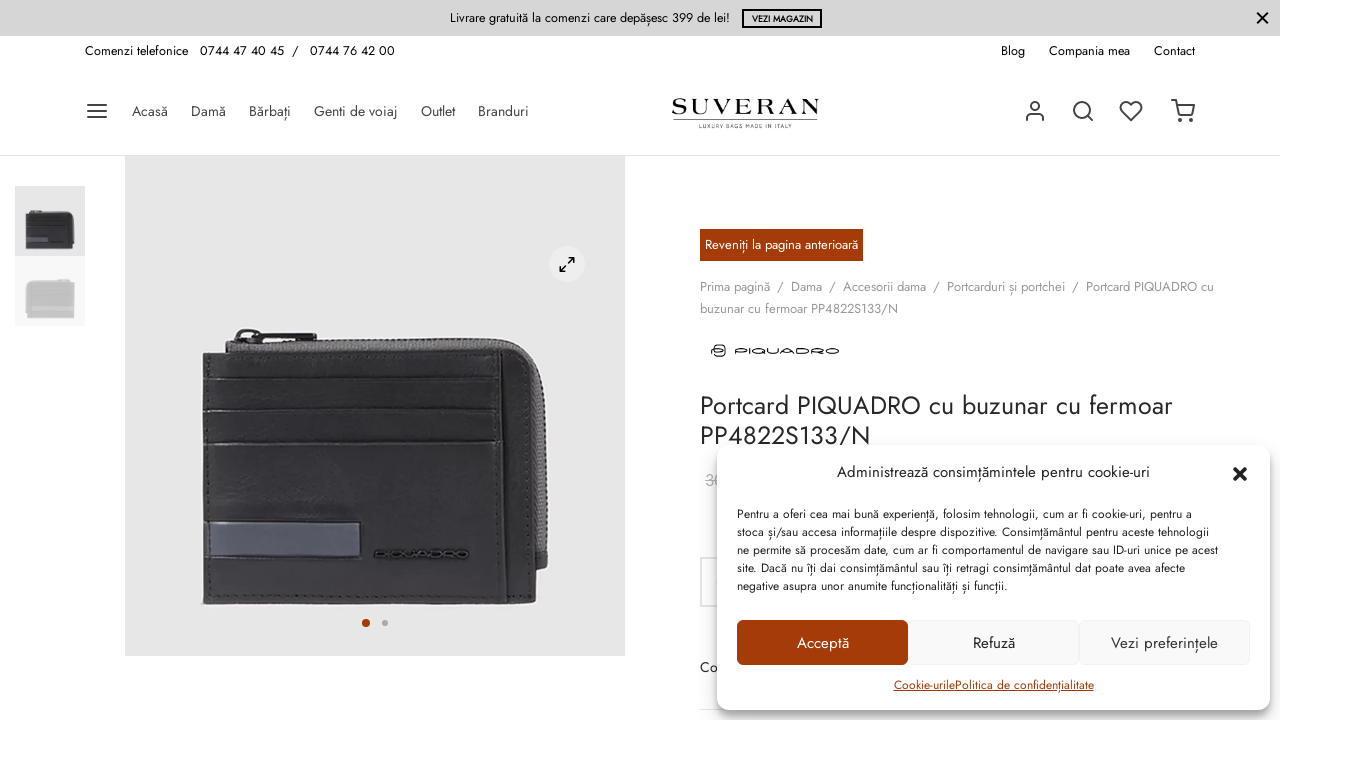

--- FILE ---
content_type: text/html; charset=UTF-8
request_url: https://www.posetepiele.ro/produs/portcard-piquadro-cu-buzunar-cu-fermoar-pp4822s133-n/
body_size: 44235
content:

 <!doctype html>
<html lang="ro-RO">
<head>
	<meta charset="UTF-8" />
	<meta name="viewport" content="width=device-width, initial-scale=1, minimum-scale=1">
	<link rel="profile" href="http://gmpg.org/xfn/11">
	<link rel="pingback" href="https://www.posetepiele.ro/xmlrpc.php">
					<script>document.documentElement.className = document.documentElement.className + ' yes-js js_active js'</script>
			<title>Portcard PIQUADRO cu buzunar cu fermoar PP4822S133/N &#8211; Genți damă, genți bărbați, piele naturală, rucsacuri</title>
<meta name='robots' content='max-image-preview:large' />
<link rel="alternate" type="application/rss+xml" title="Genți damă, genți bărbați, piele naturală, rucsacuri &raquo; Flux" href="https://www.posetepiele.ro/feed/" />
<link rel="alternate" type="application/rss+xml" title="Genți damă, genți bărbați, piele naturală, rucsacuri &raquo; Flux comentarii" href="https://www.posetepiele.ro/comments/feed/" />
<link rel="alternate" title="oEmbed (JSON)" type="application/json+oembed" href="https://www.posetepiele.ro/wp-json/oembed/1.0/embed?url=https%3A%2F%2Fwww.posetepiele.ro%2Fprodus%2Fportcard-piquadro-cu-buzunar-cu-fermoar-pp4822s133-n%2F" />
<link rel="alternate" title="oEmbed (XML)" type="text/xml+oembed" href="https://www.posetepiele.ro/wp-json/oembed/1.0/embed?url=https%3A%2F%2Fwww.posetepiele.ro%2Fprodus%2Fportcard-piquadro-cu-buzunar-cu-fermoar-pp4822s133-n%2F&#038;format=xml" />
<style id='wp-img-auto-sizes-contain-inline-css'>
img:is([sizes=auto i],[sizes^="auto," i]){contain-intrinsic-size:3000px 1500px}
/*# sourceURL=wp-img-auto-sizes-contain-inline-css */
</style>
<link rel='stylesheet' id='easy-autocomplete-css' href='https://www.posetepiele.ro/wp-content/plugins/woocommerce-products-filter/js/easy-autocomplete/easy-autocomplete.min.css?ver=3.3.6.6' media='all' />
<link rel='stylesheet' id='easy-autocomplete-theme-css' href='https://www.posetepiele.ro/wp-content/plugins/woocommerce-products-filter/js/easy-autocomplete/easy-autocomplete.themes.min.css?ver=3.3.6.6' media='all' />
<link rel='stylesheet' id='yith_woocompare_page-css' href='https://www.posetepiele.ro/wp-content/plugins/yith-woocommerce-compare-premium/assets/css/style.css?ver=2.31.0' media='all' />
<style id='yith_woocompare_page-inline-css'>

				#yith-woocompare-cat-nav h3 {
                    color: #333333;
                }
                #yith-woocompare-cat-nav li a {
                    color: #777777;
                }
                #yith-woocompare-cat-nav li a:hover, #yith-woocompare-cat-nav li .active {
                    color: #333333;
                }
                table.compare-list .remove a {
                    color: #777777;
                }
                table.compare-list .remove a:hover {
                    color: #333333;
                }
                a.button.yith_woocompare_clear, table.compare-list .product_info .button, table.compare-list .add-to-cart .button, table.compare-list .added_to_cart {
                    color: #ffffff;
                    background-color: #b2b2b2;
                }
               	a.button.yith_woocompare_clear:hover, table.compare-list .product_info .button:hover, table.compare-list .add-to-cart .button:hover, table.compare-list .added_to_cart:hover {
                    color: #ffffff;
                    background-color: #303030;
                }
                table.compare-list .rating .star-rating {
                    color: #303030;
                }
                #yith-woocompare-related .yith-woocompare-related-title {
                    color: #333333;
                }
                #yith-woocompare-related .related-products .button {
                    color: #ffffff;
                    background-color: #b2b2b2;
                }
                #yith-woocompare-related .related-products .button:hover {
                    color: #ffffff;
                    background-color: #303030;
                }
                #yith-woocompare-share h3 {
                    color: #333333;
                }
                table.compare-list tr.different, table.compare-list tr.different th {
                	background-color: #e4e4e4 !important;
                }
/*# sourceURL=yith_woocompare_page-inline-css */
</style>
<link rel='stylesheet' id='jquery-fixedheadertable-style-css' href='https://www.posetepiele.ro/wp-content/plugins/yith-woocommerce-compare-premium/assets/css/jquery.dataTables.css?ver=1.10.18' media='all' />
<style id='wp-emoji-styles-inline-css'>

	img.wp-smiley, img.emoji {
		display: inline !important;
		border: none !important;
		box-shadow: none !important;
		height: 1em !important;
		width: 1em !important;
		margin: 0 0.07em !important;
		vertical-align: -0.1em !important;
		background: none !important;
		padding: 0 !important;
	}
/*# sourceURL=wp-emoji-styles-inline-css */
</style>
<link rel='stylesheet' id='wp-block-library-css' href='https://www.posetepiele.ro/wp-includes/css/dist/block-library/style.min.css?ver=6.9' media='all' />
<link rel='stylesheet' id='wc-blocks-style-css' href='https://www.posetepiele.ro/wp-content/plugins/woocommerce/assets/client/blocks/wc-blocks.css?ver=wc-9.9.6' media='all' />
<style id='global-styles-inline-css'>
:root{--wp--preset--aspect-ratio--square: 1;--wp--preset--aspect-ratio--4-3: 4/3;--wp--preset--aspect-ratio--3-4: 3/4;--wp--preset--aspect-ratio--3-2: 3/2;--wp--preset--aspect-ratio--2-3: 2/3;--wp--preset--aspect-ratio--16-9: 16/9;--wp--preset--aspect-ratio--9-16: 9/16;--wp--preset--color--black: #000000;--wp--preset--color--cyan-bluish-gray: #abb8c3;--wp--preset--color--white: #ffffff;--wp--preset--color--pale-pink: #f78da7;--wp--preset--color--vivid-red: #cf2e2e;--wp--preset--color--luminous-vivid-orange: #ff6900;--wp--preset--color--luminous-vivid-amber: #fcb900;--wp--preset--color--light-green-cyan: #7bdcb5;--wp--preset--color--vivid-green-cyan: #00d084;--wp--preset--color--pale-cyan-blue: #8ed1fc;--wp--preset--color--vivid-cyan-blue: #0693e3;--wp--preset--color--vivid-purple: #9b51e0;--wp--preset--color--gutenberg-white: #ffffff;--wp--preset--color--gutenberg-shade: #f8f8f8;--wp--preset--color--gutenberg-gray: #777777;--wp--preset--color--gutenberg-dark: #282828;--wp--preset--color--gutenberg-accent: #a63b0a;--wp--preset--gradient--vivid-cyan-blue-to-vivid-purple: linear-gradient(135deg,rgb(6,147,227) 0%,rgb(155,81,224) 100%);--wp--preset--gradient--light-green-cyan-to-vivid-green-cyan: linear-gradient(135deg,rgb(122,220,180) 0%,rgb(0,208,130) 100%);--wp--preset--gradient--luminous-vivid-amber-to-luminous-vivid-orange: linear-gradient(135deg,rgb(252,185,0) 0%,rgb(255,105,0) 100%);--wp--preset--gradient--luminous-vivid-orange-to-vivid-red: linear-gradient(135deg,rgb(255,105,0) 0%,rgb(207,46,46) 100%);--wp--preset--gradient--very-light-gray-to-cyan-bluish-gray: linear-gradient(135deg,rgb(238,238,238) 0%,rgb(169,184,195) 100%);--wp--preset--gradient--cool-to-warm-spectrum: linear-gradient(135deg,rgb(74,234,220) 0%,rgb(151,120,209) 20%,rgb(207,42,186) 40%,rgb(238,44,130) 60%,rgb(251,105,98) 80%,rgb(254,248,76) 100%);--wp--preset--gradient--blush-light-purple: linear-gradient(135deg,rgb(255,206,236) 0%,rgb(152,150,240) 100%);--wp--preset--gradient--blush-bordeaux: linear-gradient(135deg,rgb(254,205,165) 0%,rgb(254,45,45) 50%,rgb(107,0,62) 100%);--wp--preset--gradient--luminous-dusk: linear-gradient(135deg,rgb(255,203,112) 0%,rgb(199,81,192) 50%,rgb(65,88,208) 100%);--wp--preset--gradient--pale-ocean: linear-gradient(135deg,rgb(255,245,203) 0%,rgb(182,227,212) 50%,rgb(51,167,181) 100%);--wp--preset--gradient--electric-grass: linear-gradient(135deg,rgb(202,248,128) 0%,rgb(113,206,126) 100%);--wp--preset--gradient--midnight: linear-gradient(135deg,rgb(2,3,129) 0%,rgb(40,116,252) 100%);--wp--preset--font-size--small: 13px;--wp--preset--font-size--medium: 20px;--wp--preset--font-size--large: 36px;--wp--preset--font-size--x-large: 42px;--wp--preset--spacing--20: 0.44rem;--wp--preset--spacing--30: 0.67rem;--wp--preset--spacing--40: 1rem;--wp--preset--spacing--50: 1.5rem;--wp--preset--spacing--60: 2.25rem;--wp--preset--spacing--70: 3.38rem;--wp--preset--spacing--80: 5.06rem;--wp--preset--shadow--natural: 6px 6px 9px rgba(0, 0, 0, 0.2);--wp--preset--shadow--deep: 12px 12px 50px rgba(0, 0, 0, 0.4);--wp--preset--shadow--sharp: 6px 6px 0px rgba(0, 0, 0, 0.2);--wp--preset--shadow--outlined: 6px 6px 0px -3px rgb(255, 255, 255), 6px 6px rgb(0, 0, 0);--wp--preset--shadow--crisp: 6px 6px 0px rgb(0, 0, 0);}:where(.is-layout-flex){gap: 0.5em;}:where(.is-layout-grid){gap: 0.5em;}body .is-layout-flex{display: flex;}.is-layout-flex{flex-wrap: wrap;align-items: center;}.is-layout-flex > :is(*, div){margin: 0;}body .is-layout-grid{display: grid;}.is-layout-grid > :is(*, div){margin: 0;}:where(.wp-block-columns.is-layout-flex){gap: 2em;}:where(.wp-block-columns.is-layout-grid){gap: 2em;}:where(.wp-block-post-template.is-layout-flex){gap: 1.25em;}:where(.wp-block-post-template.is-layout-grid){gap: 1.25em;}.has-black-color{color: var(--wp--preset--color--black) !important;}.has-cyan-bluish-gray-color{color: var(--wp--preset--color--cyan-bluish-gray) !important;}.has-white-color{color: var(--wp--preset--color--white) !important;}.has-pale-pink-color{color: var(--wp--preset--color--pale-pink) !important;}.has-vivid-red-color{color: var(--wp--preset--color--vivid-red) !important;}.has-luminous-vivid-orange-color{color: var(--wp--preset--color--luminous-vivid-orange) !important;}.has-luminous-vivid-amber-color{color: var(--wp--preset--color--luminous-vivid-amber) !important;}.has-light-green-cyan-color{color: var(--wp--preset--color--light-green-cyan) !important;}.has-vivid-green-cyan-color{color: var(--wp--preset--color--vivid-green-cyan) !important;}.has-pale-cyan-blue-color{color: var(--wp--preset--color--pale-cyan-blue) !important;}.has-vivid-cyan-blue-color{color: var(--wp--preset--color--vivid-cyan-blue) !important;}.has-vivid-purple-color{color: var(--wp--preset--color--vivid-purple) !important;}.has-black-background-color{background-color: var(--wp--preset--color--black) !important;}.has-cyan-bluish-gray-background-color{background-color: var(--wp--preset--color--cyan-bluish-gray) !important;}.has-white-background-color{background-color: var(--wp--preset--color--white) !important;}.has-pale-pink-background-color{background-color: var(--wp--preset--color--pale-pink) !important;}.has-vivid-red-background-color{background-color: var(--wp--preset--color--vivid-red) !important;}.has-luminous-vivid-orange-background-color{background-color: var(--wp--preset--color--luminous-vivid-orange) !important;}.has-luminous-vivid-amber-background-color{background-color: var(--wp--preset--color--luminous-vivid-amber) !important;}.has-light-green-cyan-background-color{background-color: var(--wp--preset--color--light-green-cyan) !important;}.has-vivid-green-cyan-background-color{background-color: var(--wp--preset--color--vivid-green-cyan) !important;}.has-pale-cyan-blue-background-color{background-color: var(--wp--preset--color--pale-cyan-blue) !important;}.has-vivid-cyan-blue-background-color{background-color: var(--wp--preset--color--vivid-cyan-blue) !important;}.has-vivid-purple-background-color{background-color: var(--wp--preset--color--vivid-purple) !important;}.has-black-border-color{border-color: var(--wp--preset--color--black) !important;}.has-cyan-bluish-gray-border-color{border-color: var(--wp--preset--color--cyan-bluish-gray) !important;}.has-white-border-color{border-color: var(--wp--preset--color--white) !important;}.has-pale-pink-border-color{border-color: var(--wp--preset--color--pale-pink) !important;}.has-vivid-red-border-color{border-color: var(--wp--preset--color--vivid-red) !important;}.has-luminous-vivid-orange-border-color{border-color: var(--wp--preset--color--luminous-vivid-orange) !important;}.has-luminous-vivid-amber-border-color{border-color: var(--wp--preset--color--luminous-vivid-amber) !important;}.has-light-green-cyan-border-color{border-color: var(--wp--preset--color--light-green-cyan) !important;}.has-vivid-green-cyan-border-color{border-color: var(--wp--preset--color--vivid-green-cyan) !important;}.has-pale-cyan-blue-border-color{border-color: var(--wp--preset--color--pale-cyan-blue) !important;}.has-vivid-cyan-blue-border-color{border-color: var(--wp--preset--color--vivid-cyan-blue) !important;}.has-vivid-purple-border-color{border-color: var(--wp--preset--color--vivid-purple) !important;}.has-vivid-cyan-blue-to-vivid-purple-gradient-background{background: var(--wp--preset--gradient--vivid-cyan-blue-to-vivid-purple) !important;}.has-light-green-cyan-to-vivid-green-cyan-gradient-background{background: var(--wp--preset--gradient--light-green-cyan-to-vivid-green-cyan) !important;}.has-luminous-vivid-amber-to-luminous-vivid-orange-gradient-background{background: var(--wp--preset--gradient--luminous-vivid-amber-to-luminous-vivid-orange) !important;}.has-luminous-vivid-orange-to-vivid-red-gradient-background{background: var(--wp--preset--gradient--luminous-vivid-orange-to-vivid-red) !important;}.has-very-light-gray-to-cyan-bluish-gray-gradient-background{background: var(--wp--preset--gradient--very-light-gray-to-cyan-bluish-gray) !important;}.has-cool-to-warm-spectrum-gradient-background{background: var(--wp--preset--gradient--cool-to-warm-spectrum) !important;}.has-blush-light-purple-gradient-background{background: var(--wp--preset--gradient--blush-light-purple) !important;}.has-blush-bordeaux-gradient-background{background: var(--wp--preset--gradient--blush-bordeaux) !important;}.has-luminous-dusk-gradient-background{background: var(--wp--preset--gradient--luminous-dusk) !important;}.has-pale-ocean-gradient-background{background: var(--wp--preset--gradient--pale-ocean) !important;}.has-electric-grass-gradient-background{background: var(--wp--preset--gradient--electric-grass) !important;}.has-midnight-gradient-background{background: var(--wp--preset--gradient--midnight) !important;}.has-small-font-size{font-size: var(--wp--preset--font-size--small) !important;}.has-medium-font-size{font-size: var(--wp--preset--font-size--medium) !important;}.has-large-font-size{font-size: var(--wp--preset--font-size--large) !important;}.has-x-large-font-size{font-size: var(--wp--preset--font-size--x-large) !important;}
/*# sourceURL=global-styles-inline-css */
</style>

<style id='classic-theme-styles-inline-css'>
/*! This file is auto-generated */
.wp-block-button__link{color:#fff;background-color:#32373c;border-radius:9999px;box-shadow:none;text-decoration:none;padding:calc(.667em + 2px) calc(1.333em + 2px);font-size:1.125em}.wp-block-file__button{background:#32373c;color:#fff;text-decoration:none}
/*# sourceURL=/wp-includes/css/classic-themes.min.css */
</style>
<link rel='stylesheet' id='chaty-css-css' href='https://www.posetepiele.ro/wp-content/plugins/chaty-pro/css/chaty-front.min.css?ver=3.1.51710142590' media='all' />
<link rel='stylesheet' id='contact-form-7-css' href='https://www.posetepiele.ro/wp-content/plugins/contact-form-7/includes/css/styles.css?ver=6.0.6' media='all' />
<link rel='stylesheet' id='woof-css' href='https://www.posetepiele.ro/wp-content/plugins/woocommerce-products-filter/css/front.css?ver=3.3.6.6' media='all' />
<style id='woof-inline-css'>

.woof_products_top_panel li span, .woof_products_top_panel2 li span{background: url(https://www.posetepiele.ro/wp-content/plugins/woocommerce-products-filter/img/delete.png);background-size: 14px 14px;background-repeat: no-repeat;background-position: right;}
.woof_edit_view{
                    display: none;
                }

/*# sourceURL=woof-inline-css */
</style>
<link rel='stylesheet' id='chosen-drop-down-css' href='https://www.posetepiele.ro/wp-content/plugins/woocommerce-products-filter/js/chosen/chosen.min.css?ver=3.3.6.6' media='all' />
<link rel='stylesheet' id='icheck-jquery-color-flat-css' href='https://www.posetepiele.ro/wp-content/plugins/woocommerce-products-filter/js/icheck/skins/flat/_all.css?ver=3.3.6.6' media='all' />
<link rel='stylesheet' id='icheck-jquery-color-square-css' href='https://www.posetepiele.ro/wp-content/plugins/woocommerce-products-filter/js/icheck/skins/square/_all.css?ver=3.3.6.6' media='all' />
<link rel='stylesheet' id='icheck-jquery-color-minimal-css' href='https://www.posetepiele.ro/wp-content/plugins/woocommerce-products-filter/js/icheck/skins/minimal/_all.css?ver=3.3.6.6' media='all' />
<link rel='stylesheet' id='woof_by_author_html_items-css' href='https://www.posetepiele.ro/wp-content/plugins/woocommerce-products-filter/ext/by_author/css/by_author.css?ver=3.3.6.6' media='all' />
<link rel='stylesheet' id='woof_by_backorder_html_items-css' href='https://www.posetepiele.ro/wp-content/plugins/woocommerce-products-filter/ext/by_backorder/css/by_backorder.css?ver=3.3.6.6' media='all' />
<link rel='stylesheet' id='woof_by_featured_html_items-css' href='https://www.posetepiele.ro/wp-content/plugins/woocommerce-products-filter/ext/by_featured/css/by_featured.css?ver=3.3.6.6' media='all' />
<link rel='stylesheet' id='woof_by_instock_html_items-css' href='https://www.posetepiele.ro/wp-content/plugins/woocommerce-products-filter/ext/by_instock/css/by_instock.css?ver=3.3.6.6' media='all' />
<link rel='stylesheet' id='woof_by_onsales_html_items-css' href='https://www.posetepiele.ro/wp-content/plugins/woocommerce-products-filter/ext/by_onsales/css/by_onsales.css?ver=3.3.6.6' media='all' />
<link rel='stylesheet' id='woof_by_sku_html_items-css' href='https://www.posetepiele.ro/wp-content/plugins/woocommerce-products-filter/ext/by_sku/css/by_sku.css?ver=3.3.6.6' media='all' />
<link rel='stylesheet' id='woof_by_text_html_items-css' href='https://www.posetepiele.ro/wp-content/plugins/woocommerce-products-filter/ext/by_text/assets/css/front.css?ver=3.3.6.6' media='all' />
<link rel='stylesheet' id='woof_color_html_items-css' href='https://www.posetepiele.ro/wp-content/plugins/woocommerce-products-filter/ext/color/css/html_types/color.css?ver=3.3.6.6' media='all' />
<link rel='stylesheet' id='woof_image_html_items-css' href='https://www.posetepiele.ro/wp-content/plugins/woocommerce-products-filter/ext/image/css/html_types/image.css?ver=3.3.6.6' media='all' />
<link rel='stylesheet' id='woof_label_html_items-css' href='https://www.posetepiele.ro/wp-content/plugins/woocommerce-products-filter/ext/label/css/html_types/label.css?ver=3.3.6.6' media='all' />
<link rel='stylesheet' id='woof_select_hierarchy_html_items-css' href='https://www.posetepiele.ro/wp-content/plugins/woocommerce-products-filter/ext/select_hierarchy/css/html_types/select_hierarchy.css?ver=3.3.6.6' media='all' />
<link rel='stylesheet' id='woof_select_radio_check_html_items-css' href='https://www.posetepiele.ro/wp-content/plugins/woocommerce-products-filter/ext/select_radio_check/css/html_types/select_radio_check.css?ver=3.3.6.6' media='all' />
<link rel='stylesheet' id='woof_slider_html_items-css' href='https://www.posetepiele.ro/wp-content/plugins/woocommerce-products-filter/ext/slider/css/html_types/slider.css?ver=3.3.6.6' media='all' />
<link rel='stylesheet' id='woof_sd_html_items_checkbox-css' href='https://www.posetepiele.ro/wp-content/plugins/woocommerce-products-filter/ext/smart_designer/css/elements/checkbox.css?ver=3.3.6.6' media='all' />
<link rel='stylesheet' id='woof_sd_html_items_radio-css' href='https://www.posetepiele.ro/wp-content/plugins/woocommerce-products-filter/ext/smart_designer/css/elements/radio.css?ver=3.3.6.6' media='all' />
<link rel='stylesheet' id='woof_sd_html_items_switcher-css' href='https://www.posetepiele.ro/wp-content/plugins/woocommerce-products-filter/ext/smart_designer/css/elements/switcher.css?ver=3.3.6.6' media='all' />
<link rel='stylesheet' id='woof_sd_html_items_color-css' href='https://www.posetepiele.ro/wp-content/plugins/woocommerce-products-filter/ext/smart_designer/css/elements/color.css?ver=3.3.6.6' media='all' />
<link rel='stylesheet' id='woof_sd_html_items_tooltip-css' href='https://www.posetepiele.ro/wp-content/plugins/woocommerce-products-filter/ext/smart_designer/css/tooltip.css?ver=3.3.6.6' media='all' />
<link rel='stylesheet' id='woof_sd_html_items_front-css' href='https://www.posetepiele.ro/wp-content/plugins/woocommerce-products-filter/ext/smart_designer/css/front.css?ver=3.3.6.6' media='all' />
<link rel='stylesheet' id='woof-switcher23-css' href='https://www.posetepiele.ro/wp-content/plugins/woocommerce-products-filter/css/switcher.css?ver=3.3.6.6' media='all' />
<link rel='stylesheet' id='photoswipe-css' href='https://www.posetepiele.ro/wp-content/plugins/woocommerce/assets/css/photoswipe/photoswipe.min.css?ver=9.9.6' media='all' />
<link rel='stylesheet' id='photoswipe-default-skin-css' href='https://www.posetepiele.ro/wp-content/plugins/woocommerce/assets/css/photoswipe/default-skin/default-skin.min.css?ver=9.9.6' media='all' />
<style id='woocommerce-inline-inline-css'>
.woocommerce form .form-row .required { visibility: visible; }
/*# sourceURL=woocommerce-inline-inline-css */
</style>
<link rel='stylesheet' id='cmplz-general-css' href='https://www.posetepiele.ro/wp-content/plugins/complianz-gdpr/assets/css/cookieblocker.min.css?ver=1750769577' media='all' />
<link rel='stylesheet' id='dashicons-css' href='https://www.posetepiele.ro/wp-includes/css/dashicons.min.css?ver=6.9' media='all' />
<style id='dashicons-inline-css'>
[data-font="Dashicons"]:before {font-family: 'Dashicons' !important;content: attr(data-icon) !important;speak: none !important;font-weight: normal !important;font-variant: normal !important;text-transform: none !important;line-height: 1 !important;font-style: normal !important;-webkit-font-smoothing: antialiased !important;-moz-osx-font-smoothing: grayscale !important;}
/*# sourceURL=dashicons-inline-css */
</style>
<link rel='stylesheet' id='woo-variation-gallery-css' href='https://www.posetepiele.ro/wp-content/plugins/woo-variation-gallery/assets/css/frontend.min.css?ver=1702411699' media='all' />
<style id='woo-variation-gallery-inline-css'>
:root {--wvg-thumbnail-item: 8;--wvg-thumbnail-item-gap: 0px;--wvg-single-image-size: 900px;--wvg-gallery-width: 30%;--wvg-gallery-margin: 30px;}/* Default Width */.woo-variation-product-gallery {max-width: 30% !important;width: 100%;}/* Medium Devices, Desktops *//* Small Devices, Tablets */@media only screen and (max-width: 768px) {.woo-variation-product-gallery {width: 720px;max-width: 100% !important;}}/* Extra Small Devices, Phones */@media only screen and (max-width: 480px) {.woo-variation-product-gallery {width: 320px;max-width: 100% !important;}}
/*# sourceURL=woo-variation-gallery-inline-css */
</style>
<link rel='stylesheet' id='woo-variation-swatches-css' href='https://www.posetepiele.ro/wp-content/plugins/woo-variation-swatches/assets/css/frontend.min.css?ver=1742737484' media='all' />
<style id='woo-variation-swatches-inline-css'>
:root {
--wvs-tick:url("data:image/svg+xml;utf8,%3Csvg filter='drop-shadow(0px 0px 2px rgb(0 0 0 / .8))' xmlns='http://www.w3.org/2000/svg'  viewBox='0 0 30 30'%3E%3Cpath fill='none' stroke='%23ffffff' stroke-linecap='round' stroke-linejoin='round' stroke-width='4' d='M4 16L11 23 27 7'/%3E%3C/svg%3E");

--wvs-cross:url("data:image/svg+xml;utf8,%3Csvg filter='drop-shadow(0px 0px 5px rgb(255 255 255 / .6))' xmlns='http://www.w3.org/2000/svg' width='72px' height='72px' viewBox='0 0 24 24'%3E%3Cpath fill='none' stroke='%23ff0000' stroke-linecap='round' stroke-width='0.6' d='M5 5L19 19M19 5L5 19'/%3E%3C/svg%3E");
--wvs-single-product-item-width:30px;
--wvs-single-product-item-height:30px;
--wvs-single-product-item-font-size:16px}
/*# sourceURL=woo-variation-swatches-inline-css */
</style>
<link rel='stylesheet' id='yith-wcbr-css' href='https://www.posetepiele.ro/wp-content/plugins/yith-woocommerce-brands-add-on-premium/assets/css/yith-wcbr.css?ver=2.8.0' media='all' />
<link rel='stylesheet' id='jquery-swiper-css' href='https://www.posetepiele.ro/wp-content/plugins/yith-woocommerce-brands-add-on-premium/assets/css/swiper.css?ver=6.4.6' media='all' />
<link rel='stylesheet' id='select2-css' href='https://www.posetepiele.ro/wp-content/plugins/woocommerce/assets/css/select2.css?ver=9.9.6' media='all' />
<link rel='stylesheet' id='yith-wcbr-shortcode-css' href='https://www.posetepiele.ro/wp-content/plugins/yith-woocommerce-brands-add-on-premium/assets/css/yith-wcbr-shortcode.css?ver=2.8.0' media='all' />
<link rel='stylesheet' id='jquery-colorbox-css' href='https://www.posetepiele.ro/wp-content/plugins/yith-woocommerce-compare-premium/assets/css/colorbox.css?ver=1.6.1' media='all' />
<link rel='stylesheet' id='yith-woocompare-widget-css' href='https://www.posetepiele.ro/wp-content/plugins/yith-woocommerce-compare-premium/assets/css/widget.css?ver=2.31.0' media='all' />
<link rel='stylesheet' id='jquery-selectBox-css' href='https://www.posetepiele.ro/wp-content/plugins/yith-woocommerce-wishlist/assets/css/jquery.selectBox.css?ver=1.2.0' media='all' />
<link rel='stylesheet' id='woocommerce_prettyPhoto_css-css' href='//www.posetepiele.ro/wp-content/plugins/woocommerce/assets/css/prettyPhoto.css?ver=3.1.6' media='all' />
<link rel='stylesheet' id='yith-wcwl-main-css' href='https://www.posetepiele.ro/wp-content/plugins/yith-woocommerce-wishlist/assets/css/style.css?ver=4.1.0' media='all' />
<style id='yith-wcwl-main-inline-css'>
 :root { --color-add-to-wishlist-background: #333333; --color-add-to-wishlist-text: #FFFFFF; --color-add-to-wishlist-border: #333333; --color-add-to-wishlist-background-hover: #333333; --color-add-to-wishlist-text-hover: #FFFFFF; --color-add-to-wishlist-border-hover: #333333; --rounded-corners-radius: 16px; --color-add-to-cart-background: #333333; --color-add-to-cart-text: #FFFFFF; --color-add-to-cart-border: #333333; --color-add-to-cart-background-hover: #4F4F4F; --color-add-to-cart-text-hover: #FFFFFF; --color-add-to-cart-border-hover: #4F4F4F; --add-to-cart-rounded-corners-radius: 16px; --color-button-style-1-background: #333333; --color-button-style-1-text: #FFFFFF; --color-button-style-1-border: #333333; --color-button-style-1-background-hover: #4F4F4F; --color-button-style-1-text-hover: #FFFFFF; --color-button-style-1-border-hover: #4F4F4F; --color-button-style-2-background: #333333; --color-button-style-2-text: #FFFFFF; --color-button-style-2-border: #333333; --color-button-style-2-background-hover: #4F4F4F; --color-button-style-2-text-hover: #FFFFFF; --color-button-style-2-border-hover: #4F4F4F; --color-wishlist-table-background: #FFFFFF; --color-wishlist-table-text: #6d6c6c; --color-wishlist-table-border: #FFFFFF; --color-headers-background: #F4F4F4; --color-share-button-color: #FFFFFF; --color-share-button-color-hover: #FFFFFF; --color-fb-button-background: #39599E; --color-fb-button-background-hover: #595A5A; --color-tw-button-background: #45AFE2; --color-tw-button-background-hover: #595A5A; --color-pr-button-background: #AB2E31; --color-pr-button-background-hover: #595A5A; --color-em-button-background: #FBB102; --color-em-button-background-hover: #595A5A; --color-wa-button-background: #00A901; --color-wa-button-background-hover: #595A5A; --feedback-duration: 3s } 
 :root { --color-add-to-wishlist-background: #333333; --color-add-to-wishlist-text: #FFFFFF; --color-add-to-wishlist-border: #333333; --color-add-to-wishlist-background-hover: #333333; --color-add-to-wishlist-text-hover: #FFFFFF; --color-add-to-wishlist-border-hover: #333333; --rounded-corners-radius: 16px; --color-add-to-cart-background: #333333; --color-add-to-cart-text: #FFFFFF; --color-add-to-cart-border: #333333; --color-add-to-cart-background-hover: #4F4F4F; --color-add-to-cart-text-hover: #FFFFFF; --color-add-to-cart-border-hover: #4F4F4F; --add-to-cart-rounded-corners-radius: 16px; --color-button-style-1-background: #333333; --color-button-style-1-text: #FFFFFF; --color-button-style-1-border: #333333; --color-button-style-1-background-hover: #4F4F4F; --color-button-style-1-text-hover: #FFFFFF; --color-button-style-1-border-hover: #4F4F4F; --color-button-style-2-background: #333333; --color-button-style-2-text: #FFFFFF; --color-button-style-2-border: #333333; --color-button-style-2-background-hover: #4F4F4F; --color-button-style-2-text-hover: #FFFFFF; --color-button-style-2-border-hover: #4F4F4F; --color-wishlist-table-background: #FFFFFF; --color-wishlist-table-text: #6d6c6c; --color-wishlist-table-border: #FFFFFF; --color-headers-background: #F4F4F4; --color-share-button-color: #FFFFFF; --color-share-button-color-hover: #FFFFFF; --color-fb-button-background: #39599E; --color-fb-button-background-hover: #595A5A; --color-tw-button-background: #45AFE2; --color-tw-button-background-hover: #595A5A; --color-pr-button-background: #AB2E31; --color-pr-button-background-hover: #595A5A; --color-em-button-background: #FBB102; --color-em-button-background-hover: #595A5A; --color-wa-button-background: #00A901; --color-wa-button-background-hover: #595A5A; --feedback-duration: 3s } 
/*# sourceURL=yith-wcwl-main-inline-css */
</style>
<link rel='stylesheet' id='brands-styles-css' href='https://www.posetepiele.ro/wp-content/plugins/woocommerce/assets/css/brands.css?ver=9.9.6' media='all' />
<link rel='stylesheet' id='goya-grid-css' href='https://www.posetepiele.ro/wp-content/themes/goya/assets/css/grid.css?ver=1.0.8.27' media='all' />
<link rel='stylesheet' id='goya-core-css' href='https://www.posetepiele.ro/wp-content/themes/goya/assets/css/core.css?ver=1.0.8.27' media='all' />
<link rel='stylesheet' id='goya-icons-css' href='https://www.posetepiele.ro/wp-content/themes/goya/assets/icons/theme-icons/style.css?ver=1.0.8.27' media='all' />
<link rel='stylesheet' id='goya-shop-css' href='https://www.posetepiele.ro/wp-content/themes/goya/assets/css/shop.css?ver=1.0.8.27' media='all' />
<link rel='stylesheet' id='goya-elements-css' href='https://www.posetepiele.ro/wp-content/themes/goya/assets/css/vc-elements.css?ver=1.0.8.27' media='all' />
<style id='goya-customizer-styles-inline-css'>
body,blockquote cite,div.vc_progress_bar .vc_single_bar .vc_label,div.vc_toggle_size_sm .vc_toggle_title h4 {font-size:14px;}@media all and (max-width:767px) {input[type="text"], input[type="password"], input[type="number"], input[type="date"], input[type="datetime"], input[type="datetime-local"], input[type="time"], input[type="month"], input[type="week"], input[type="email"], input[type="search"], input[type="tel"], input[type="url"], input.input-text, select, textarea {font-size:16px;}}.wp-caption-text,.woocommerce-breadcrumb,.post.listing .listing_content .post-meta,.footer-bar .footer-bar-content,.side-menu .mobile-widgets p,.side-menu .side-widgets p,.products .product.product-category a div h2 .count,#payment .payment_methods li .payment_box,#payment .payment_methods li a.about_paypal,.et-product-detail .summary .sizing_guide,#reviews .commentlist li .comment-text .woocommerce-review__verified,#reviews .commentlist li .comment-text .woocommerce-review__published-date,.commentlist > li .comment-meta,.widget .type-post .post-meta,.widget_rss .rss-date,.wp-block-latest-comments__comment-date,.wp-block-latest-posts__post-date,.commentlist > li .reply,.comment-reply-title small,.commentlist .bypostauthor .post-author,.commentlist .bypostauthor > .comment-body .fn:after,.et-portfolio.et-portfolio-style-hover-card .type-portfolio .et-portfolio-excerpt {font-size:13px;}h1, h2, h3, h4, h5, h6, .page-title{color:#282828;}.et-banner .et-banner-content .et-banner-title.color-accent,.et-banner .et-banner-content .et-banner-subtitle.color-accent,.et-banner .et-banner-content .et-banner-link.link.color-accent,.et-banner .et-banner-content .et-banner-link.link.color-accent:hover,.et-banner .et-banner-content .et-banner-link.outlined.color-accent,.et-banner .et-banner-content .et-banner-link.outlined.color-accent:hover {color:#a63b0a;}.et-banner .et-banner-content .et-banner-subtitle.tag_style.color-accent,.et-banner .et-banner-content .et-banner-link.solid.color-accent,.et-banner .et-banner-content .et-banner-link.solid.color-accent:hover {background:#a63b0a;}.et-iconbox.icon-style-background.icon-color-accent .et-feature-icon {background:#a63b0a;}.et-iconbox.icon-style-border.icon-color-accent .et-feature-icon,.et-iconbox.icon-style-simple.icon-color-accent .et-feature-icon {color:#a63b0a;}.et-counter.counter-color-accent .h1,.et-counter.icon-color-accent i {color:#a63b0a;}.et_btn.solid.color-accent {background:#a63b0a;}.et_btn.link.color-accent,.et_btn.outlined.color-accent,.et_btn.outlined.color-accent:hover {color:#a63b0a;}.et-animatype.color-accent .et-animated-entry,.et-stroketype.color-accent *{color:#a63b0a;}.slick-prev:hover,.slick-next:hover,.flex-prev:hover,.flex-next:hover,.mfp-wrap.quick-search .mfp-content [type="submit"],.et-close,.single-product .pswp__button:hover,.content404 h4,.woocommerce-tabs .tabs li a span,.woo-variation-gallery-wrapper .woo-variation-gallery-trigger:hover:after,.mobile-menu li.menu-item-has-children.active > .et-menu-toggle:after,.remove:hover, a.remove:hover,span.minicart-counter.et-count-zero,.tag-cloud-link .tag-link-count,.star-rating > span:before,.comment-form-rating .stars > span:before,.wpmc-tabs-wrapper li.wpmc-tab-item.current,div.argmc-wrapper .tab-completed-icon:before,div.argmc-wrapper .argmc-tab-item.completed .argmc-tab-number,.widget ul li.active,.et-wp-gallery-popup .mfp-arrow {color:#a63b0a;}.menu-item.accent-color a,.accent-color:not(.fancy-tag),.accent-color:not(.fancy-tag) .wpb_wrapper > h1,.accent-color:not(.fancy-tag) .wpb_wrapper > h2,.accent-color:not(.fancy-tag) .wpb_wrapper > h3,.accent-color:not(.fancy-tag) .wpb_wrapper > h4,.accent-color:not(.fancy-tag) .wpb_wrapper > h5,.accent-color:not(.fancy-tag) .wpb_wrapper > h6,.accent-color:not(.fancy-tag) .wpb_wrapper > p {color:#a63b0a !important;}.accent-color.fancy-tag,.wpb_text_column .accent-color.fancy-tag:last-child,.accent-color.fancy-tag .wpb_wrapper > h1,.accent-color.fancy-tag .wpb_wrapper > h2,.accent-color.fancy-tag .wpb_wrapper > h3,.accent-color.fancy-tag .wpb_wrapper > h4,.accent-color.fancy-tag .wpb_wrapper > h5,.accent-color.fancy-tag .wpb_wrapper > h6,.accent-color.fancy-tag .wpb_wrapper > p {background-color:#a63b0a;}.wpmc-tabs-wrapper li.wpmc-tab-item.current .wpmc-tab-number,.wpmc-tabs-wrapper li.wpmc-tab-item.current:before,.tag-cloud-link:hover,div.argmc-wrapper .argmc-tab-item.completed .argmc-tab-number,div.argmc-wrapper .argmc-tab-item.current .argmc-tab-number,div.argmc-wrapper .argmc-tab-item.last.current + .argmc-tab-item:hover .argmc-tab-number {border-color:#a63b0a;}.vc_progress_bar.vc_progress-bar-color-bar_orange .vc_single_bar span.vc_bar,span.minicart-counter,.filter-trigger .et-active-filters-count,.et-active-filters-count,div.argmc-wrapper .argmc-tab-item.current .argmc-tab-number,div.argmc-wrapper .argmc-tab-item.visited:hover .argmc-tab-number,div.argmc-wrapper .argmc-tab-item.last.current + .argmc-tab-item:hover .argmc-tab-number,.slick-dots li button:hover,.wpb_column.et-light-column .postline:before,.wpb_column.et-light-column .postline-medium:before,.wpb_column.et-light-column .postline-large:before,.et-feat-video-btn:hover .et-featured-video-icon:after,.post.type-post.sticky .entry-title a:after {background-color:#a63b0a;}div.argmc-wrapper .argmc-tab-item.visited:before {border-bottom-color:#a63b0a;}.yith-wcan-loading:after,.blockUI.blockOverlay:after,.easyzoom-notice:after,.woocommerce-product-gallery__wrapper .slick:after,.add_to_cart_button.loading:after,.et-loader:after {background-color:#a63b0a;}.fancy-title,h1.fancy-title,h2.fancy-title,h3.fancy-title,h4.fancy-title,h5.fancy-title,h6.fancy-title {color:#a63b0a}.fancy-tag,h1.fancy-tag,h2.fancy-tag,h3.fancy-tag,h4.fancy-tag,h5.fancy-tag,h6.fancy-tag {background-color:#282828}@media only screen and (max-width:991px) {.site-header .header-mobile {display:block !important;}.site-header .header-main,.site-header .header-bottom {display:none !important;}}@media only screen and (min-width:992px) {.site-header,.header-spacer,.product-header-spacer {height:90px;}.page-header-transparent .hero-header .hero-title {padding-top:90px;}.et-product-detail.et-product-layout-no-padding.product-header-transparent .showcase-inner .product-information {padding-top:90px;}.header_on_scroll:not(.megamenu-active) .site-header,.header_on_scroll:not(.megamenu-active) .header-spacer,.header_on_scroll:not(.megamenu-active) .product-header-spacer {height:70px;}}@media only screen and (max-width:991px) {.site-header,.header_on_scroll .site-header,.header-spacer,.product-header-spacer {height:60px;}.page-header-transparent .hero-header .hero-title {padding-top:60px;}}@media screen and (min-width:576px) and (max-width:767px) {.sticky-product-bar {height:60px;}.product-bar-visible.single-product.fixed-product-bar-bottom .footer {margin-bottom:60px;}.product-bar-visible.single-product.fixed-product-bar-bottom #scroll_to_top.active {bottom:70px;}}.page-header-regular .site-header,.header_on_scroll .site-header {background-color:#ffffff;}@media only screen and (max-width:576px) {.page-header-transparent:not(.header-transparent-mobiles):not(.header_on_scroll) .site-header {background-color:#ffffff;}}.site-header a,.site-header .menu-toggle,.site-header .goya-search button {color:#444444;}@media only screen and (max-width:767px) {.sticky-header-light .site-header .menu-toggle:hover,.header-transparent-mobiles.sticky-header-light.header_on_scroll .site-header a.icon,.header-transparent-mobiles.sticky-header-light.header_on_scroll .site-header .menu-toggle,.header-transparent-mobiles.light-title:not(.header_on_scroll) .site-header a.icon,.header-transparent-mobiles.light-title:not(.header_on_scroll) .site-header .menu-toggle {color:#ffffff;}}@media only screen and (min-width:768px) {.light-title:not(.header_on_scroll) .site-header .site-title,.light-title:not(.header_on_scroll) .site-header .et-header-menu>li> a,.sticky-header-light.header_on_scroll .site-header .et-header-menu>li> a,.light-title:not(.header_on_scroll) span.minicart-counter.et-count-zero,.sticky-header-light.header_on_scroll .site-header .icon,.sticky-header-light.header_on_scroll .site-header .menu-toggle,.light-title:not(.header_on_scroll) .site-header .icon,.light-title:not(.header_on_scroll) .site-header .menu-toggle {color:#ffffff;}}.et-header-menu .menu-label,.mobile-menu .menu-label {background-color:#aaaaaa;}.et-header-menu ul.sub-menu:before,.et-header-menu .sub-menu .sub-menu {background-color:#ffffff !important;}.et-header-menu>li.menu-item-has-children > a:after {border-bottom-color:#ffffff;}.et-header-menu .sub-menu li.menu-item-has-children:after,.et-header-menu ul.sub-menu li a {color:#444444;}.side-panel .mobile-bar,.side-panel .mobile-bar.dark {background:#f8f8f8;}.side-mobile-menu,.side-mobile-menu.dark { background:#ffffff;}.side-fullscreen-menu,.side-fullscreen-menu.dark { background:#ffffff;}.site-footer,.site-footer.dark {background-color:#d6d6d6;}.site-footer .footer-bar.custom-color-1,.site-footer .footer-bar.custom-color-1.dark {background-color:#ffffff;}.mfp #et-quickview {max-width:1110px;}.easyzoom-flyout,.single-product .pswp__bg,.single-product .pswp__img--placeholder--blank,.product-showcase {background:#ffffff;}.woocommerce-Tabs-panel.custom_scroll {max-height:400px;}.product_meta .trap {display:none !important;}.shop-widget-scroll .widget > ul,.shop-widget-scroll .widget:not(.widget-woof) > .widgettitle + *,.shop-widget-scroll .wcapf-layered-nav {max-height:150px;}.free-shipping-progress-bar .progress-bar-indicator {background:linear-gradient(270deg, #a63b0a 0, #ffffff 200%);background-color: #a63b0a;flex-grow:1;}.rtl .free-shipping-progress-bar .progress-bar-indicator {background:linear-gradient(90deg, #a63b0a 0, #ffffff 200%);}.progress-bar-status.success .progress-bar-indicator { background:#67bb67;}.star-rating > span:before,.comment-form-rating .stars > span:before {color:#282828;}.product-inner .badge.onsale,.wc-block-grid .wc-block-grid__products .wc-block-grid__product .wc-block-grid__product-onsale {color:#000000;background-color:#ffffff;}.et-product-detail .summary .badge.onsale {border-color:#000000;}.product-inner .badge.new {color:#000000;background-color:#ffffff;}.product-inner .badge.out-of-stock {color:#000000;background-color:#ffffff;}@media screen and (min-width:768px) {}.et-blog.hero-header .hero-title {background-color:#f8f8f8;}.post.post-detail.hero-title .post-featured.title-wrap {background-color:#f8f8f8;}.has-gutenberg-white-color { color:#ffffff !important; }.has-gutenberg-white-background-color { background-color:#ffffff; }.wp-block-button.outlined .has-gutenberg-white-color { border-color:#ffffff !important; background-color:transparent !important; }.has-gutenberg-shade-color { color:#f8f8f8 !important; }.has-gutenberg-shade-background-color { background-color:#f8f8f8; }.wp-block-button.outlined .has-gutenberg-shade-color { border-color:#f8f8f8 !important; background-color:transparent !important; }.has-gutenberg-gray-color { color:#777777 !important; }.has-gutenberg-gray-background-color { background-color:#777777; }.wp-block-button.outlined .has-gutenberg-gray-color { border-color:#777777 !important; background-color:transparent !important; }.has-gutenberg-dark-color { color:#282828 !important; }.has-gutenberg-dark-background-color { background-color:#282828; }.wp-block-button.outlined .has-gutenberg-dark-color { border-color:#282828 !important; background-color:transparent !important; }.has-gutenberg-accent-color { color:#a63b0a !important; }.has-gutenberg-accent-background-color { background-color:#a63b0a; }.wp-block-button.outlined .has-gutenberg-accent-color { border-color:#a63b0a !important; background-color:transparent !important; }.commentlist .bypostauthor > .comment-body .fn:after {content:'Post Author';}.et-inline-validation-notices .form-row.woocommerce-invalid-required-field:after{content:'Required field';}.post.type-post.sticky .entry-title a:after {content:'Featured';}
/*# sourceURL=goya-customizer-styles-inline-css */
</style>
<link rel='stylesheet' id='goya-style-css' href='https://www.posetepiele.ro/wp-content/themes/goya/style.css?ver=6.9' media='all' />
<link rel='stylesheet' id='goya-child-style-css' href='https://www.posetepiele.ro/wp-content/themes/goya-child/style.css?ver=1.1' media='all' />
<script type="text/template" id="tmpl-variation-template">
	<div class="woocommerce-variation-description">{{{ data.variation.variation_description }}}</div>
	<div class="woocommerce-variation-price">{{{ data.variation.price_html }}}</div>
	<div class="woocommerce-variation-availability">{{{ data.variation.availability_html }}}</div>
</script>
<script type="text/template" id="tmpl-unavailable-variation-template">
	<p role="alert">Regret, acest produs nu este disponibil. Te rog alege altceva.</p>
</script>
<script src="https://www.posetepiele.ro/wp-includes/js/jquery/jquery.min.js?ver=3.7.1" id="jquery-core-js"></script>
<script src="https://www.posetepiele.ro/wp-includes/js/jquery/jquery-migrate.min.js?ver=3.4.1" id="jquery-migrate-js"></script>
<script src="https://www.posetepiele.ro/wp-content/plugins/woocommerce-products-filter/js/easy-autocomplete/jquery.easy-autocomplete.min.js?ver=3.3.6.6" id="easy-autocomplete-js"></script>
<script id="woof-husky-js-extra">
var woof_husky_txt = {"ajax_url":"https://www.posetepiele.ro/wp-admin/admin-ajax.php","plugin_uri":"https://www.posetepiele.ro/wp-content/plugins/woocommerce-products-filter/ext/by_text/","loader":"https://www.posetepiele.ro/wp-content/plugins/woocommerce-products-filter/ext/by_text/assets/img/ajax-loader.gif","not_found":"Nothing found!","prev":"Prev","next":"Next","site_link":"https://www.posetepiele.ro","default_data":{"placeholder":"","behavior":"title_or_content_or_excerpt","search_by_full_word":0,"autocomplete":1,"how_to_open_links":0,"taxonomy_compatibility":0,"sku_compatibility":1,"custom_fields":"","search_desc_variant":0,"view_text_length":10,"min_symbols":3,"max_posts":10,"image":"","notes_for_customer":"","template":"default","max_open_height":300,"page":0}};
//# sourceURL=woof-husky-js-extra
</script>
<script src="https://www.posetepiele.ro/wp-content/plugins/woocommerce-products-filter/ext/by_text/assets/js/husky.js?ver=3.3.6.6" id="woof-husky-js"></script>
<script src="https://www.posetepiele.ro/wp-content/plugins/woocommerce/assets/js/jquery-blockui/jquery.blockUI.min.js?ver=2.7.0-wc.9.9.6" id="jquery-blockui-js" data-wp-strategy="defer"></script>
<script id="wc-add-to-cart-js-extra">
var wc_add_to_cart_params = {"ajax_url":"/wp-admin/admin-ajax.php","wc_ajax_url":"/?wc-ajax=%%endpoint%%","i18n_view_cart":"Vezi co\u0219ul","cart_url":"https://www.posetepiele.ro/cos/","is_cart":"","cart_redirect_after_add":"no"};
//# sourceURL=wc-add-to-cart-js-extra
</script>
<script src="https://www.posetepiele.ro/wp-content/plugins/woocommerce/assets/js/frontend/add-to-cart.min.js?ver=9.9.6" id="wc-add-to-cart-js" data-wp-strategy="defer"></script>
<script src="https://www.posetepiele.ro/wp-content/plugins/woocommerce/assets/js/zoom/jquery.zoom.min.js?ver=1.7.21-wc.9.9.6" id="zoom-js" defer data-wp-strategy="defer"></script>
<script src="https://www.posetepiele.ro/wp-content/plugins/woocommerce/assets/js/flexslider/jquery.flexslider.min.js?ver=2.7.2-wc.9.9.6" id="flexslider-js" defer data-wp-strategy="defer"></script>
<script src="https://www.posetepiele.ro/wp-content/plugins/woocommerce/assets/js/photoswipe/photoswipe.min.js?ver=4.1.1-wc.9.9.6" id="photoswipe-js" defer data-wp-strategy="defer"></script>
<script src="https://www.posetepiele.ro/wp-content/plugins/woocommerce/assets/js/photoswipe/photoswipe-ui-default.min.js?ver=4.1.1-wc.9.9.6" id="photoswipe-ui-default-js" defer data-wp-strategy="defer"></script>
<script id="wc-single-product-js-extra">
var wc_single_product_params = {"i18n_required_rating_text":"Te rog selecteaz\u0103 o evaluare","i18n_rating_options":["Una din 5 stele","2 din 5 stele","3 din 5 stele","4 din 5 stele","5 din 5 stele"],"i18n_product_gallery_trigger_text":"Vezi galeria cu imagini pe ecran \u00eentreg","review_rating_required":"yes","flexslider":{"rtl":false,"animation":"slide","smoothHeight":true,"directionNav":true,"controlNav":"thumbnails","slideshow":false,"animationSpeed":300,"animationLoop":false,"allowOneSlide":false},"zoom_enabled":"1","zoom_options":[],"photoswipe_enabled":"1","photoswipe_options":{"shareEl":false,"closeOnScroll":false,"history":false,"hideAnimationDuration":0,"showAnimationDuration":0,"showHideOpacity":true,"bgOpacity":1,"loop":false,"closeOnVerticalDrag":false,"barsSize":{"top":0,"bottom":0},"tapToClose":true,"tapToToggleControls":false},"flexslider_enabled":"1"};
//# sourceURL=wc-single-product-js-extra
</script>
<script src="https://www.posetepiele.ro/wp-content/plugins/woocommerce/assets/js/frontend/single-product.min.js?ver=9.9.6" id="wc-single-product-js" defer data-wp-strategy="defer"></script>
<script src="https://www.posetepiele.ro/wp-content/plugins/woocommerce/assets/js/js-cookie/js.cookie.min.js?ver=2.1.4-wc.9.9.6" id="js-cookie-js" defer data-wp-strategy="defer"></script>
<script id="woocommerce-js-extra">
var woocommerce_params = {"ajax_url":"/wp-admin/admin-ajax.php","wc_ajax_url":"/?wc-ajax=%%endpoint%%","i18n_password_show":"Arat\u0103 parola","i18n_password_hide":"Ascunde parola"};
//# sourceURL=woocommerce-js-extra
</script>
<script src="https://www.posetepiele.ro/wp-content/plugins/woocommerce/assets/js/frontend/woocommerce.min.js?ver=9.9.6" id="woocommerce-js" defer data-wp-strategy="defer"></script>
<script src="https://www.posetepiele.ro/wp-content/plugins/js_composer/assets/js/vendors/woocommerce-add-to-cart.js?ver=8.3" id="vc_woocommerce-add-to-cart-js-js"></script>
<script src="https://www.posetepiele.ro/wp-includes/js/underscore.min.js?ver=1.13.7" id="underscore-js"></script>
<script id="wp-util-js-extra">
var _wpUtilSettings = {"ajax":{"url":"/wp-admin/admin-ajax.php"}};
//# sourceURL=wp-util-js-extra
</script>
<script src="https://www.posetepiele.ro/wp-includes/js/wp-util.min.js?ver=6.9" id="wp-util-js"></script>
<script src="https://www.posetepiele.ro/wp-content/themes/goya/assets/js/vendor/jquery.cookie.min.js?ver=1.4.1" id="cookie-js"></script>
<script id="wc-cart-fragments-js-extra">
var wc_cart_fragments_params = {"ajax_url":"/wp-admin/admin-ajax.php","wc_ajax_url":"/?wc-ajax=%%endpoint%%","cart_hash_key":"wc_cart_hash_7beba1021ad99f93a23ad43c453c4327","fragment_name":"wc_fragments_7beba1021ad99f93a23ad43c453c4327","request_timeout":"5000"};
//# sourceURL=wc-cart-fragments-js-extra
</script>
<script src="https://www.posetepiele.ro/wp-content/plugins/woocommerce/assets/js/frontend/cart-fragments.min.js?ver=9.9.6" id="wc-cart-fragments-js" defer data-wp-strategy="defer"></script>
<script src="https://www.posetepiele.ro/wp-content/plugins/pw-gift-cards/assets/js/moment-with-locales.min.js?ver=1.365" id="moment-with-locales-js"></script>
<script src="https://www.posetepiele.ro/wp-content/plugins/pw-gift-cards/assets/js/pikaday-1.8.0.min.js?ver=1.365" id="pikaday-js"></script>
<script id="pw-gift-cards-js-extra">
var pwgc = {"ajaxurl":"/wp-admin/admin-ajax.php","denomination_attribute_slug":"gift-card-amount","other_amount_prompt":"Alt\u0103 sum\u0103","reload_key":"pw_gift_card_reload_number","decimal_places":"2","decimal_separator":".","thousand_separator":",","max_message_characters":"500","balance_check_icon":"\u003Ci class=\"fas fa-cog fa-spin fa-3x\"\u003E\u003C/i\u003E","allow_multiple_recipients":"yes","pikaday":{"format":"DD-MM-YYYY","firstDay":0},"i18n":{"custom_amount_required_error":"Necesar","debit_amount_prompt":"Suma de debitat?","debit_note_prompt":"Nota","min_amount_error":"Suma minima este lei","max_amount_error":"Suma maxima este lei","invalid_recipient_error":"Campul \"Pentru\" trebuie sa contina doar adrese email. Urmatorii destinatari nu par a fi adrese de email valide:","previousMonth":"","nextMonth":"","jan":"Ianuarie","feb":"Februarie","mar":"Martie","apr":"Aprilie","may":"Mai","jun":"Iunie","jul":"Iulie","aug":"August","sep":"Septembrie","oct":"Octombrie","nov":"Noiembrie","dec":"Decembrie","sun":"Du","mon":"Lun","tue":"Mar","wed":"Mie","thu":"Joi","fri":"Pe","sat":"S\u00e2m","sunday":"Duminic\u0103","monday":"Luni","tuesday":"Mar\u021bi","wednesday":"Miercuri","thursday":"Joi","friday":"Vineri","saturday":"S\u00e2mb\u0103t\u0103"},"nonces":{"check_balance":"e4d4345d13","debit_balance":"557525d992","apply_gift_card":"bde0a5cfb9","remove_card":"7d9b4c681c"},"preview_email_url":"https://www.posetepiele.ro?pwgc=1768390228","preview_email_pdf":"","example_gift_card_number":"1234-WXYZ-5678-ABCD","auto_focus_other_amount":"1"};
//# sourceURL=pw-gift-cards-js-extra
</script>
<script src="https://www.posetepiele.ro/wp-content/plugins/pw-gift-cards/assets/js/pw-gift-cards.js?ver=1.365" defer="defer" type="text/javascript"></script>
<script></script><link rel="https://api.w.org/" href="https://www.posetepiele.ro/wp-json/" /><link rel="alternate" title="JSON" type="application/json" href="https://www.posetepiele.ro/wp-json/wp/v2/product/45815" /><link rel="EditURI" type="application/rsd+xml" title="RSD" href="https://www.posetepiele.ro/xmlrpc.php?rsd" />
<meta name="generator" content="WordPress 6.9" />
<meta name="generator" content="WooCommerce 9.9.6" />
<link rel='shortlink' href='https://www.posetepiele.ro/?p=45815' />
			<style>.cmplz-hidden {
					display: none !important;
				}</style>	<noscript><style>.woocommerce-product-gallery{ opacity: 1 !important; }</style></noscript>
	<meta name="generator" content="Powered by WPBakery Page Builder - drag and drop page builder for WordPress."/>
<style type="text/css">
body.custom-background #wrapper { background-color: #ffffff; }
</style>
<meta name="generator" content="Powered by Slider Revolution 6.7.30 - responsive, Mobile-Friendly Slider Plugin for WordPress with comfortable drag and drop interface." />
<link rel="icon" href="https://www.posetepiele.ro/wp-content/uploads/2023/09/cropped-favicon-01-32x32.png" sizes="32x32" />
<link rel="icon" href="https://www.posetepiele.ro/wp-content/uploads/2023/09/cropped-favicon-01-192x192.png" sizes="192x192" />
<link rel="apple-touch-icon" href="https://www.posetepiele.ro/wp-content/uploads/2023/09/cropped-favicon-01-180x180.png" />
<meta name="msapplication-TileImage" content="https://www.posetepiele.ro/wp-content/uploads/2023/09/cropped-favicon-01-270x270.png" />
<script>function setREVStartSize(e){
			//window.requestAnimationFrame(function() {
				window.RSIW = window.RSIW===undefined ? window.innerWidth : window.RSIW;
				window.RSIH = window.RSIH===undefined ? window.innerHeight : window.RSIH;
				try {
					var pw = document.getElementById(e.c).parentNode.offsetWidth,
						newh;
					pw = pw===0 || isNaN(pw) || (e.l=="fullwidth" || e.layout=="fullwidth") ? window.RSIW : pw;
					e.tabw = e.tabw===undefined ? 0 : parseInt(e.tabw);
					e.thumbw = e.thumbw===undefined ? 0 : parseInt(e.thumbw);
					e.tabh = e.tabh===undefined ? 0 : parseInt(e.tabh);
					e.thumbh = e.thumbh===undefined ? 0 : parseInt(e.thumbh);
					e.tabhide = e.tabhide===undefined ? 0 : parseInt(e.tabhide);
					e.thumbhide = e.thumbhide===undefined ? 0 : parseInt(e.thumbhide);
					e.mh = e.mh===undefined || e.mh=="" || e.mh==="auto" ? 0 : parseInt(e.mh,0);
					if(e.layout==="fullscreen" || e.l==="fullscreen")
						newh = Math.max(e.mh,window.RSIH);
					else{
						e.gw = Array.isArray(e.gw) ? e.gw : [e.gw];
						for (var i in e.rl) if (e.gw[i]===undefined || e.gw[i]===0) e.gw[i] = e.gw[i-1];
						e.gh = e.el===undefined || e.el==="" || (Array.isArray(e.el) && e.el.length==0)? e.gh : e.el;
						e.gh = Array.isArray(e.gh) ? e.gh : [e.gh];
						for (var i in e.rl) if (e.gh[i]===undefined || e.gh[i]===0) e.gh[i] = e.gh[i-1];
											
						var nl = new Array(e.rl.length),
							ix = 0,
							sl;
						e.tabw = e.tabhide>=pw ? 0 : e.tabw;
						e.thumbw = e.thumbhide>=pw ? 0 : e.thumbw;
						e.tabh = e.tabhide>=pw ? 0 : e.tabh;
						e.thumbh = e.thumbhide>=pw ? 0 : e.thumbh;
						for (var i in e.rl) nl[i] = e.rl[i]<window.RSIW ? 0 : e.rl[i];
						sl = nl[0];
						for (var i in nl) if (sl>nl[i] && nl[i]>0) { sl = nl[i]; ix=i;}
						var m = pw>(e.gw[ix]+e.tabw+e.thumbw) ? 1 : (pw-(e.tabw+e.thumbw)) / (e.gw[ix]);
						newh =  (e.gh[ix] * m) + (e.tabh + e.thumbh);
					}
					var el = document.getElementById(e.c);
					if (el!==null && el) el.style.height = newh+"px";
					el = document.getElementById(e.c+"_wrapper");
					if (el!==null && el) {
						el.style.height = newh+"px";
						el.style.display = "block";
					}
				} catch(e){
					console.log("Failure at Presize of Slider:" + e)
				}
			//});
		  };</script>
		<style id="wp-custom-css">
			.yith-wcbr-brands-logo {margin:10px auto!important;}
.et-product-detail .summary h1.product_title {font-size:25px;margin-top:25px}
.term-description .entry-content {visibility:hidden!important;}
.price {font-size:17px!important;}
.badge, .alg_back_button_input {background-color: #a63b0a!important;border:none;padding:5px;color:#FFF!important;font-size:13px;margin-bottom:15px;border-radius:0px!important;}
.yith-similar-products>h2 {font-size:1.5rem!important;}
h2 {font-size:1.2rem!important;}

@media only screen and (max-width: 710px) {
.products .product {margin-bottom:80px!important;}
}		</style>
		<style id="kirki-inline-styles">.site-header,.header-spacer,.product-header-spacer{height:90px;}.site-header .logolink img{max-height:70px;}.top-bar .search-field, .top-bar .search-button-group select{height:30px;}.top-bar{min-height:30px;background-color:#ffffff;}.top-bar, .top-bar a, .top-bar button, .top-bar .selected{color:#000000;}.search-button-group .search-clear:before, .search-button-group .search-clear:after{background-color:#000000;}.et-global-campaign{min-height:36px;color:#000000;background-color:#d6d6d6;}.et-global-campaign .et-close:before, .et-global-campaign .et-close:after, .no-touch .et-global-campaign .et-close:hover:before, .no-touch .et-global-campaign .et-close:hover:after{background-color:#000000;}.campaign-inner .link-button{color:#000000;}.side-panel .mobile-bar,.side-panel .mobile-bar.dark{background-color:#f8f8f8;}.side-fullscreen-menu,.side-fullscreen-menu.dark{background-color:#ffffff;}.side-mobile-menu li, .side-mobile-menu li a, .side-mobile-menu .bottom-extras, .side-mobile-menu .bottom-extras a, .side-mobile-menu .selected{color:#282828;}.side-menu.side-mobile-menu,.side-menu.side-mobile-menu.dark{background-color:#ffffff;}.site-footer,.site-footer.dark{background-color:#d6d6d6;}.site-footer .footer-bar.custom-color-1,.site-footer .footer-bar.custom-color-1.dark{background-color:#ffffff;}.footer-bar.custom-color-1 .social-icons a{color:#000000;}.mfp #et-quickview{max-width:1110px;}.mfp-wrap.quick-search .mfp-content [type="submit"], .et-close, .single-product .pswp__button:hover, .content404 h4, .woocommerce-tabs .tabs li a span, .woo-variation-gallery-wrapper .woo-variation-gallery-trigger:hover:after, .mobile-menu li.menu-item-has-children.active > .et-menu-toggle:after, .remove:hover, a.remove:hover, .minicart-counter.et-count-zero, .tag-cloud-link .tag-link-count, .wpmc-tabs-wrapper li.wpmc-tab-item.current, div.argmc-wrapper .tab-completed-icon:before, .et-wp-gallery-popup .mfp-arrow{color:#a63b0a;}.slick-dots li.slick-active button{background-color:#a63b0a;}body, table, .shop_table, blockquote cite, .et-listing-style1 .product_thumbnail .et-quickview-btn, .products .single_add_to_cart_button.button, .products .add_to_cart_button.button, .products .added_to_cart.button, .side-panel header h6{color:#686868;}.cart-collaterals .woocommerce-shipping-destination strong, #order_review .shop_table, #payment .payment_methods li label, .et-product-detail .summary .variations label, .woocommerce-tabs .tabs li a:hover, .woocommerce-tabs .tabs li.active a, .et-product-detail .product_meta > span *, .sticky-product-bar .variations label, .et-product-detail .summary .sizing_guide, #side-cart .woocommerce-mini-cart__total, .cart-collaterals .shipping-calculator-button, .woocommerce-terms-and-conditions-wrapper a, .et-checkout-login-title a, .et-checkout-coupon-title a, .woocommerce-checkout h3, .order_review_heading, .woocommerce-Address-title h3, .woocommerce-MyAccount-content h3, .woocommerce-MyAccount-content legend, .et-product-detail.et-cart-mixed .summary .yith-wcwl-add-to-wishlist > div > a, .et-product-detail.et-cart-stacked .summary .yith-wcwl-add-to-wishlist > div > a, .hentry table th, .entry-content table th, #reviews .commentlist li .comment-text .meta strong, .et-feat-video-btn, #ship-to-different-address label, .woocommerce-account-fields p.create-account label, .et-login-wrapper a, .floating-labels .form-row.float-label input:focus ~ label, .floating-labels .form-row.float-label textarea:focus ~ label, .woocommerce-info, .order_details li strong, table.order_details th, table.order_details a:not(.button), .variable-items-wrapper .variable-item:not(.radio-variable-item).button-variable-item.selected, .woocommerce-MyAccount-content p a:not(.button), .woocommerce-MyAccount-content header a, .woocommerce-MyAccount-navigation ul li a, .et-MyAccount-user-info .et-username strong, .woocommerce-MyAccount-content .shop_table tr th, mark, .woocommerce-MyAccount-content strong, .product_list_widget a, .search-panel .search-field, .goya-search .search-button-group select, .widget .slider-values p span{color:#282828;}input[type=radio]:checked:before, input[type=checkbox]:checked,.select2-container--default .select2-results__option--highlighted[aria-selected], .widget .noUi-horizontal .noUi-base .noUi-origin:first-child{background-color:#282828;}label:hover input[type=checkbox], label:hover input[type=radio], input[type="text"]:focus, input[type="password"]:focus, input[type="number"]:focus, input[type="date"]:focus, input[type="datetime"]:focus, input[type="datetime-local"]:focus, input[type="time"]:focus, input[type="month"]:focus, input[type="week"]:focus, input[type="email"]:focus, input[type="search"]:focus, input[type="tel"]:focus, input[type="url"]:focus, input.input-text:focus, select:focus, textarea:focus{border-color:#282828;}input[type=checkbox]:checked{border-color:#282828!important;}.et-product-detail .summary .yith-wcwl-add-to-wishlist a .icon svg, .sticky-product-bar .yith-wcwl-add-to-wishlist a .icon svg{stroke:#282828;}.et-product-detail .summary .yith-wcwl-wishlistaddedbrowse a svg, .et-product-detail .summary .yith-wcwl-wishlistexistsbrowse a svg, .sticky-product-bar .yith-wcwl-wishlistaddedbrowse a svg, .sticky-product-bar .yith-wcwl-wishlistexistsbrowse a svg{fill:#282828;}.woocommerce-breadcrumb, .woocommerce-breadcrumb a, .widget .wcapf-layered-nav ul li .count, .category_bar .header-active-filters, #reviews .commentlist li .comment-text .woocommerce-review__verified, #reviews .commentlist li .comment-text .woocommerce-review__published-date, .woof_container_inner h4, #side-filters .header-active-filters .active-filters-title, #side-filters .widget h6, .sliding-menu .sliding-menu-back, .type-post .post-meta{color:#999999;}h1, h2, h3, h4, h5, h6, .page-title{color:#282828;}.yith-wcan-loading:after, .blockUI.blockOverlay:after, .easyzoom-notice:after, .woocommerce-product-gallery__wrapper .slick:after, .add_to_cart_button.loading:after, .et-loader:after, .wcapf-before-update:after, #side-filters.ajax-loader .side-panel-content:after{background-color:#a63b0a;}.et-page-load-overlay .dot3-loader{color:#a63b0a;}.button, input[type=submit], button[type=submit], #side-filters .et-close, .nf-form-cont .nf-form-content .submit-wrap .ninja-forms-field, .yith-wcwl-popup-footer a.button.wishlist-submit, .wc-block-components-button{background-color:#282828;}.button, .button:hover, button[type=submit], button[type=submit]:hover, input[type=submit], input[type=submit]:hover, .nf-form-cont .nf-form-content .submit-wrap .ninja-forms-field, .nf-form-cont .nf-form-content .submit-wrap .ninja-forms-field:hover, .yith-wcwl-popup-footer a.button.wishlist-submit, .wc-block-components-button{color:#ffffff;}.button.outlined, .button.outlined:hover, .button.outlined:focus, .button.outlined:active, .woocommerce-Reviews .comment-reply-title:hover{color:#282828;}.fancy-title{color:#a63b0a;}.fancy-tag{background-color:#282828;}.page-header-regular .site-header, .header_on_scroll .site-header{background-color:#ffffff;}.site-header .goya-search button, .site-header .et-switcher-container .selected, .site-header .et-header-text, .site-header .product.wcml-dropdown li>a, .site-header .product.wcml-dropdown .wcml-cs-active-currency>a, .site-header .product.wcml-dropdown .wcml-cs-active-currency:hover>a, .site-header .product.wcml-dropdown .wcml-cs-active-currency:focus>a,.site-header .menu-toggle,.site-header a{color:#444444;}.et-header-menu .menu-label{background-color:#aaaaaa;}.et-header-menu ul.sub-menu li a{color:#444444;}.et-header-menu .sub-menu .sub-menu,.et-header-menu ul.sub-menu:before{background-color:#ffffff;}.et-header-menu>li.menu-item-has-children > a:after{border-bottom-color:#ffffff;}.et-product-detail .single_add_to_cart_button, .sticky-product-bar .single_add_to_cart_button, .sticky-product-bar .add_to_cart_button, .woocommerce-mini-cart__buttons .button.checkout, .button.checkout-button, #place_order.button, .woocommerce .argmc-wrapper .argmc-nav-buttons .argmc-submit, .wishlist_table .add_to_cart, .wc-block-cart__submit-button, .wc-block-components-checkout-place-order-button{background-color:#000000;}.woocommerce-mini-cart__buttons .button:not(.checkout){color:#000000;}.product-showcase-light-text .showcase-inner .single_add_to_cart_button{background-color:#ffffff;}.product-showcase-light-text .et-product-detail .single_add_to_cart_button{color:#181818;}.button.single_buy_now_button{color:#181818;}.product-showcase-light-text .et-product-detail .single_buy_now_button{color:#ffffff;}.shop_bar button, .shop_bar .woocommerce-ordering .select2-container--default .select2-selection--single, .shop_bar .shop-filters .orderby, .shop_bar .woocommerce-ordering:after{color:#282828;}.products .product-title h3 a, .et-product-detail .summary h1{color:#282828;}.price, .products .price{color:#000000;}.price ins, .products .price ins{color:#a63b0a;}.price del, .products .price del{color:#999999;}.star-rating > span:before, .comment-form-rating .stars > span:before{color:#282828;}.product-inner .badge.onsale, .wc-block-grid .wc-block-grid__products .wc-block-grid__product .wc-block-grid__product-onsale{color:#000000;background-color:#ffffff;}.et-product-detail .summary .badge.onsale{border-color:#000000;}.product-inner .badge.new{background-color:#ffffff;}.product-inner .badge.out-of-stock{color:#000000;background-color:#ffffff;}input[type="text"], input[type="password"], input[type="number"], input[type="date"], input[type="datetime"], input[type="datetime-local"], input[type="time"], input[type="month"], input[type="week"], input[type="email"], input[type="search"], input[type="tel"], input[type="url"], input.input-text, select, textarea, .wp-block-button__link, .nf-form-cont .nf-form-content .list-select-wrap .nf-field-element > div, .nf-form-cont .nf-form-content input:not([type="button"]), .nf-form-cont .nf-form-content textarea, .nf-form-cont .nf-form-content .submit-wrap .ninja-forms-field, .button, .comment-form-rating, .woocommerce a.ywsl-social, .login a.ywsl-social, input[type=submit], .select2.select2-container--default .select2-selection--single, .woocommerce .woocommerce-MyAccount-content .shop_table .woocommerce-button, .woocommerce .sticky-product-bar .quantity, .woocommerce .et-product-detail .summary .quantity, .et-product-detail .summary .yith-wcwl-add-to-wishlist > div > a, .wishlist_table .add_to_cart.button, .yith-wcwl-add-button a.add_to_wishlist, .yith-wcwl-popup-button a.add_to_wishlist, .wishlist_table a.ask-an-estimate-button, .wishlist-title a.show-title-form, .hidden-title-form a.hide-title-form, .woocommerce .yith-wcwl-wishlist-new button, .wishlist_manage_table a.create-new-wishlist, .wishlist_manage_table button.submit-wishlist-changes, .yith-wcwl-wishlist-search-form button.wishlist-search-button, #side-filters.side-panel .et-close, .site-header .search-button-group, .wc-block-components-button{-webkit-border-radius:0px;-moz-border-radius:0px;border-radius:0px;}body, blockquote cite{font-family:Jost;font-weight:400;line-height:1.7;}body, blockquote cite, div.vc_progress_bar .vc_single_bar .vc_label, div.vc_toggle_size_sm .vc_toggle_title h4{font-size:14px;}.wp-caption-text, .woocommerce-breadcrumb, .post.listing .listing_content .post-meta, .footer-bar .footer-bar-content, .side-menu .mobile-widgets p, .side-menu .side-widgets p, .products .product.product-category a div h2 .count, #payment .payment_methods li .payment_box, #payment .payment_methods li a.about_paypal, .et-product-detail .summary .sizing_guide, #reviews .commentlist li .comment-text .woocommerce-review__verified, #reviews .commentlist li .comment-text .woocommerce-review__published-date, .commentlist > li .comment-meta, .widget .type-post .post-meta, .widget_rss .rss-date, .wp-block-latest-comments__comment-date, .wp-block-latest-posts__post-date, .commentlist > li .reply, .comment-reply-title small, .commentlist .bypostauthor .post-author, .commentlist .bypostauthor > .comment-body .fn:after, .et-portfolio.et-portfolio-style-hover-card .type-portfolio .et-portfolio-excerpt{font-size:13px;}@media only screen and (min-width: 992px){.header_on_scroll:not(.megamenu-active) .site-header{height:70px;}.header_on_scroll:not(.megamenu-active) .site-header .logolink img, .header_on_scroll.megamenu-active .site-header .alt-logo-sticky img{max-height:71px;}}@media only screen and (max-width: 991px){.header-spacer,.header_on_scroll .site-header,.product-header-spacer,.site-header,.sticky-product-bar{height:60px;}.site-header .logolink img{max-height:60px;}}@media all and (min-width:1200px){.shop-sidebar-col{max-width:300px;}}@media only screen and (max-width: 767px){.header-transparent-mobiles.light-title:not(.header_on_scroll) .site-header .menu-toggle,.header-transparent-mobiles.light-title:not(.header_on_scroll) .site-header a.icon,.header-transparent-mobiles.sticky-header-light.header_on_scroll .site-header .menu-toggle,.header-transparent-mobiles.sticky-header-light.header_on_scroll .site-header a.icon,.sticky-header-light .site-header .menu-toggle:hover{color:#ffffff;}}@media only screen and (min-width: 768px){.light-title:not(.header_on_scroll) .site-header .site-title, .light-title:not(.header_on_scroll) .site-header .et-header-menu > li> a, .sticky-header-light.header_on_scroll .site-header .et-header-menu > li> a, .light-title:not(.header_on_scroll) span.minicart-counter.et-count-zero, .sticky-header-light.header_on_scroll .site-header .et-header-text, .sticky-header-light.header_on_scroll .site-header .et-header-text a, .light-title:not(.header_on_scroll) .site-header .et-header-text, .light-title:not(.header_on_scroll) .site-header .et-header-text a, .sticky-header-light.header_on_scroll .site-header .icon, .light-title:not(.header_on_scroll) .site-header .icon, .sticky-header-light.header_on_scroll .site-header .menu-toggle, .light-title:not(.header_on_scroll) .site-header .menu-toggle, .sticky-header-light.header_on_scroll .site-header .et-switcher-container .selected, .light-title:not(.header_on_scroll) .site-header .et-switcher-container .selected, .light-title:not(.header_on_scroll) .site-header .product.wcml-dropdown li>a, .light-title:not(.header_on_scroll) .site-header .product.wcml-dropdown .wcml-cs-active-currency>a, .light-title:not(.header_on_scroll) .site-header .product.wcml-dropdown .wcml-cs-active-currency:hover>a, .light-title:not(.header_on_scroll) .site-header .product.wcml-dropdown .wcml-cs-active-currency:focus>a, .sticky-header-light.header_on_scroll .site-header .product.wcml-dropdown li>a, .sticky-header-light.header_on_scroll .site-header .product.wcml-dropdown .wcml-cs-active-currency>a, .sticky-header-light.header_on_scroll .site-header .product.wcml-dropdown .wcml-cs-active-currency:hover>a, .sticky-header-light.header_on_scroll .site-header .product.wcml-dropdown .wcml-cs-active-currency:focus>a{color:#ffffff;}.products:not(.shop_display_list) .et-listing-style4 .after_shop_loop_actions .button{background-color:#000000;}}/* cyrillic */
@font-face {
  font-family: 'Jost';
  font-style: normal;
  font-weight: 400;
  font-display: swap;
  src: url(https://www.posetepiele.ro/wp-content/fonts/jost/92zPtBhPNqw79Ij1E865zBUv7myjJTVFNIg8mg.woff2) format('woff2');
  unicode-range: U+0301, U+0400-045F, U+0490-0491, U+04B0-04B1, U+2116;
}
/* latin-ext */
@font-face {
  font-family: 'Jost';
  font-style: normal;
  font-weight: 400;
  font-display: swap;
  src: url(https://www.posetepiele.ro/wp-content/fonts/jost/92zPtBhPNqw79Ij1E865zBUv7myjJTVPNIg8mg.woff2) format('woff2');
  unicode-range: U+0100-02BA, U+02BD-02C5, U+02C7-02CC, U+02CE-02D7, U+02DD-02FF, U+0304, U+0308, U+0329, U+1D00-1DBF, U+1E00-1E9F, U+1EF2-1EFF, U+2020, U+20A0-20AB, U+20AD-20C0, U+2113, U+2C60-2C7F, U+A720-A7FF;
}
/* latin */
@font-face {
  font-family: 'Jost';
  font-style: normal;
  font-weight: 400;
  font-display: swap;
  src: url(https://www.posetepiele.ro/wp-content/fonts/jost/92zPtBhPNqw79Ij1E865zBUv7myjJTVBNIg.woff2) format('woff2');
  unicode-range: U+0000-00FF, U+0131, U+0152-0153, U+02BB-02BC, U+02C6, U+02DA, U+02DC, U+0304, U+0308, U+0329, U+2000-206F, U+20AC, U+2122, U+2191, U+2193, U+2212, U+2215, U+FEFF, U+FFFD;
}/* cyrillic */
@font-face {
  font-family: 'Jost';
  font-style: normal;
  font-weight: 400;
  font-display: swap;
  src: url(https://www.posetepiele.ro/wp-content/fonts/jost/92zPtBhPNqw79Ij1E865zBUv7myjJTVFNIg8mg.woff2) format('woff2');
  unicode-range: U+0301, U+0400-045F, U+0490-0491, U+04B0-04B1, U+2116;
}
/* latin-ext */
@font-face {
  font-family: 'Jost';
  font-style: normal;
  font-weight: 400;
  font-display: swap;
  src: url(https://www.posetepiele.ro/wp-content/fonts/jost/92zPtBhPNqw79Ij1E865zBUv7myjJTVPNIg8mg.woff2) format('woff2');
  unicode-range: U+0100-02BA, U+02BD-02C5, U+02C7-02CC, U+02CE-02D7, U+02DD-02FF, U+0304, U+0308, U+0329, U+1D00-1DBF, U+1E00-1E9F, U+1EF2-1EFF, U+2020, U+20A0-20AB, U+20AD-20C0, U+2113, U+2C60-2C7F, U+A720-A7FF;
}
/* latin */
@font-face {
  font-family: 'Jost';
  font-style: normal;
  font-weight: 400;
  font-display: swap;
  src: url(https://www.posetepiele.ro/wp-content/fonts/jost/92zPtBhPNqw79Ij1E865zBUv7myjJTVBNIg.woff2) format('woff2');
  unicode-range: U+0000-00FF, U+0131, U+0152-0153, U+02BB-02BC, U+02C6, U+02DA, U+02DC, U+0304, U+0308, U+0329, U+2000-206F, U+20AC, U+2122, U+2191, U+2193, U+2212, U+2215, U+FEFF, U+FFFD;
}/* cyrillic */
@font-face {
  font-family: 'Jost';
  font-style: normal;
  font-weight: 400;
  font-display: swap;
  src: url(https://www.posetepiele.ro/wp-content/fonts/jost/92zPtBhPNqw79Ij1E865zBUv7myjJTVFNIg8mg.woff2) format('woff2');
  unicode-range: U+0301, U+0400-045F, U+0490-0491, U+04B0-04B1, U+2116;
}
/* latin-ext */
@font-face {
  font-family: 'Jost';
  font-style: normal;
  font-weight: 400;
  font-display: swap;
  src: url(https://www.posetepiele.ro/wp-content/fonts/jost/92zPtBhPNqw79Ij1E865zBUv7myjJTVPNIg8mg.woff2) format('woff2');
  unicode-range: U+0100-02BA, U+02BD-02C5, U+02C7-02CC, U+02CE-02D7, U+02DD-02FF, U+0304, U+0308, U+0329, U+1D00-1DBF, U+1E00-1E9F, U+1EF2-1EFF, U+2020, U+20A0-20AB, U+20AD-20C0, U+2113, U+2C60-2C7F, U+A720-A7FF;
}
/* latin */
@font-face {
  font-family: 'Jost';
  font-style: normal;
  font-weight: 400;
  font-display: swap;
  src: url(https://www.posetepiele.ro/wp-content/fonts/jost/92zPtBhPNqw79Ij1E865zBUv7myjJTVBNIg.woff2) format('woff2');
  unicode-range: U+0000-00FF, U+0131, U+0152-0153, U+02BB-02BC, U+02C6, U+02DA, U+02DC, U+0304, U+0308, U+0329, U+2000-206F, U+20AC, U+2122, U+2191, U+2193, U+2212, U+2215, U+FEFF, U+FFFD;
}</style><noscript><style> .wpb_animate_when_almost_visible { opacity: 1; }</style></noscript><link rel='stylesheet' id='woof_sections_style-css' href='https://www.posetepiele.ro/wp-content/plugins/woocommerce-products-filter/ext/sections/css/sections.css?ver=3.3.6.6' media='all' />
<link rel='stylesheet' id='ion.range-slider-css' href='https://www.posetepiele.ro/wp-content/plugins/woocommerce-products-filter/js/ion.range-slider/css/ion.rangeSlider.css?ver=3.3.6.6' media='all' />
<link rel='stylesheet' id='woof_tooltip-css-css' href='https://www.posetepiele.ro/wp-content/plugins/woocommerce-products-filter/js/tooltip/css/tooltipster.bundle.min.css?ver=3.3.6.6' media='all' />
<link rel='stylesheet' id='woof_tooltip-css-noir-css' href='https://www.posetepiele.ro/wp-content/plugins/woocommerce-products-filter/js/tooltip/css/plugins/tooltipster/sideTip/themes/tooltipster-sideTip-noir.min.css?ver=3.3.6.6' media='all' />
<link rel='stylesheet' id='woof-front-builder-css-css' href='https://www.posetepiele.ro/wp-content/plugins/woocommerce-products-filter/ext/front_builder/css/front-builder.css?ver=3.3.6.6' media='all' />
<link rel='stylesheet' id='woof-slideout-tab-css-css' href='https://www.posetepiele.ro/wp-content/plugins/woocommerce-products-filter/ext/slideout/css/jquery.tabSlideOut.css?ver=3.3.6.6' media='all' />
<link rel='stylesheet' id='woof-slideout-css-css' href='https://www.posetepiele.ro/wp-content/plugins/woocommerce-products-filter/ext/slideout/css/slideout.css?ver=3.3.6.6' media='all' />
<link rel='stylesheet' id='rs-plugin-settings-css' href='//www.posetepiele.ro/wp-content/plugins/revslider/sr6/assets/css/rs6.css?ver=6.7.30' media='all' />
<style id='rs-plugin-settings-inline-css'>
#rs-demo-id {}
/*# sourceURL=rs-plugin-settings-inline-css */
</style>
</head>

<body data-cmplz=1 class="wp-singular product-template-default single single-product postid-45815 wp-embed-responsive wp-theme-goya wp-child-theme-goya-child theme-goya woocommerce woocommerce-page woocommerce-no-js woo-variation-gallery woo-variation-gallery-theme-goya woo-variation-gallery-pro woo-variation-swatches wvs-behavior-blur wvs-theme-goya-child wvs-show-label wvs-tooltip blog-id-1 wp-gallery-popup has-campaign-bar has-top-bar header-sticky floating-labels login-single-column et-login-popup header-border-1 product-showcase-dark-text fixed-product-bar fixed-product-bar-bottom fixed-product-bar-mobile-1 sticky-header-dark header-transparent-mobiles page-header-regular dark-title wpb-js-composer js-comp-ver-8.3 vc_responsive">

	
		<aside class="campaign-bar et-global-campaign">
		<div class="container">
							<div class="campaign-inner slick" data-autoplay="true" data-autoplay-speed="4500" data-fade="false" >
							
				
										<div class="et-campaign">
											Livrare gratuită la comenzi care depășesc 399 de lei!													<a href="/nou/magazin/" class="link-button">Vezi magazin</a>
																</div>
									
										<div class="et-campaign">
											Vezi noua colectie SS25 PIQUADRO !													<a href="/brand/piquadro/" class="link-button">Click !</a>
																</div>
									
										<div class="et-campaign">
											Cumpără în siguranță! Acceptăm 14 zile perioada de retur, în cazul în care te răzgândești!.																</div>
									
										<div class="et-campaign">
											Acceptăm plata cu cardul în câteva secunde (securizat 3D-Secure).																</div>
									
							</div>
							<button class="et-close" aria-label="Închide"></button>
					</div>
	</aside>

<div id="wrapper" class="open">
	
	<div class="click-capture"></div>
	
	
<div id="top-bar" class="et-top-bar top-bar">
	<div class="container">
					<div class="topbar-items topbar-left">
				<div class="et-top-bar-text text-3"><p>Comenzi telefonice   0744 47 40 45  /   0744 76 42 00</p></div>			</div>
					<div class="topbar-items topbar-center">
							</div>
					<div class="topbar-items topbar-right">
				<ul id="menu-top-bar" class="et-top-menu"><li id="menu-item-41512" class="menu-item menu-item-type-post_type menu-item-object-page menu-item-41512"><a href="https://www.posetepiele.ro/blog/">Blog</a></li>
<li id="menu-item-41553" class="menu-item menu-item-type-post_type menu-item-object-page menu-item-41553"><a href="https://www.posetepiele.ro/despre-noi/">Compania mea</a></li>
<li id="menu-item-35335" class="menu-item menu-item-type-post_type menu-item-object-page menu-item-35335"><a href="https://www.posetepiele.ro/contact/">Contact</a></li>
</ul>			</div>
					
	</div>                
</div>
	<div class="page-wrapper-inner">

		
<header id="header" class="header site-header header-v1 sticky-display-top megamenu-fullwidth megamenu-column-animation">

		<div class="header-main header-section logo-center ">
		<div class="header-contents container">
							<div class="header-left-items header-items">
						<div class="hamburger-menu">
		<button class="menu-toggle fullscreen-toggle" data-target="fullscreen-menu" aria-label="Menu"><span class="bars"><svg xmlns="http://www.w3.org/2000/svg" width="24" height="24" viewBox="0 0 24 24" fill="none" stroke="currentColor" stroke-width="2" stroke-linecap="round" stroke-linejoin="round" class="feather feather-menu"><line x1="3" y1="12" x2="21" y2="12"></line><line x1="3" y1="6" x2="21" y2="6"></line><line x1="3" y1="18" x2="21" y2="18"></line></svg></span> <span class="name">Menu</span></button>
	</div>

<nav id="primary-menu" class="main-navigation navigation">
		  <ul id="menu-meniu-principal" class="primary-menu et-header-menu"><li id="menu-item-35550" class="menu-item menu-item-type-post_type menu-item-object-page menu-item-home menu-item-35550"><a href="https://www.posetepiele.ro/">Acasă</a></li>
<li id="menu-item-35630" class="menu-item menu-item-type-custom menu-item-object-custom menu-item-has-children menu-item-35630 menu-item-mega-parent menu-item-mega-column-3"><a href="#">Damă</a>
<ul class="sub-menu">
	<li id="menu-item-35740" class="menu-item menu-item-type-taxonomy menu-item-object-product_cat current-product-ancestor menu-item-has-children menu-item-35740 "><a href="https://www.posetepiele.ro/categorie-produs/dama/">Genți damă</a>
	<ul class="sub-menu">
		<li id="menu-item-38914" class="menu-item menu-item-type-taxonomy menu-item-object-product_cat menu-item-38914 "><a href="https://www.posetepiele.ro/categorie-produs/dama/genti-piele/">Genți piele dama</a></li>
		<li id="menu-item-37701" class="menu-item menu-item-type-taxonomy menu-item-object-product_cat menu-item-37701 "><a href="https://www.posetepiele.ro/categorie-produs/dama/posete-piele/">Poșete piele</a></li>
		<li id="menu-item-35737" class="menu-item menu-item-type-taxonomy menu-item-object-product_cat menu-item-35737 "><a href="https://www.posetepiele.ro/categorie-produs/dama/genti-de-umar/">Genți de umăr</a></li>
		<li id="menu-item-35738" class="menu-item menu-item-type-taxonomy menu-item-object-product_cat menu-item-35738 "><a href="https://www.posetepiele.ro/categorie-produs/dama/genti-laptop/">Genți laptop</a></li>
	</ul>
</li>
	<li id="menu-item-35735" class="menu-item menu-item-type-custom menu-item-object-custom menu-item-has-children menu-item-35735 "><a href="#">Ruscacuri/Serviete</a>
	<ul class="sub-menu">
		<li id="menu-item-34900" class="menu-item menu-item-type-taxonomy menu-item-object-product_cat menu-item-34900 "><a href="https://www.posetepiele.ro/categorie-produs/dama/rucsacuri-dama/">Rucsacuri piele</a></li>
		<li id="menu-item-34864" class="menu-item menu-item-type-taxonomy menu-item-object-product_cat menu-item-34864 "><a href="https://www.posetepiele.ro/categorie-produs/dama/serviete-dama/">Serviete piele damă</a></li>
	</ul>
</li>
	<li id="menu-item-35733" class="menu-item menu-item-type-custom menu-item-object-custom menu-item-has-children menu-item-35733 "><a href="https://www.posetepiele.ro/categorie-produs/dama/accesorii-dama/">Accesorii piele</a>
	<ul class="sub-menu">
		<li id="menu-item-35729" class="menu-item menu-item-type-taxonomy menu-item-object-product_cat menu-item-35729 "><a href="https://www.posetepiele.ro/categorie-produs/dama/accesorii-dama/curele/">Curele piele</a></li>
		<li id="menu-item-35731" class="menu-item menu-item-type-taxonomy menu-item-object-product_cat menu-item-35731 "><a href="https://www.posetepiele.ro/categorie-produs/dama/accesorii-dama/portofele/">Portofele piele damă</a></li>
		<li id="menu-item-35741" class="menu-item menu-item-type-taxonomy menu-item-object-product_cat current-product-ancestor current-menu-parent current-product-parent menu-item-35741 "><a href="https://www.posetepiele.ro/categorie-produs/dama/accesorii-dama/portcarduri-si-portchei/">Portcarduri și portchei</a></li>
		<li id="menu-item-37703" class="menu-item menu-item-type-taxonomy menu-item-object-product_cat menu-item-37703 "><a href="https://www.posetepiele.ro/categorie-produs/dama/altele/">Altele</a></li>
		<li id="menu-item-38925" class="menu-item menu-item-type-taxonomy menu-item-object-product_cat menu-item-38925 "><a href="https://www.posetepiele.ro/categorie-produs/carduri-cadou/">Carduri cadou</a></li>
	</ul>
</li>
</ul>
</li>
<li id="menu-item-34859" class="menu-item menu-item-type-taxonomy menu-item-object-product_cat current-product-ancestor menu-item-has-children menu-item-34859 menu-item-mega-parent menu-item-mega-column-3"><a href="https://www.posetepiele.ro/categorie-produs/barbati/">Bărbați</a>
<ul class="sub-menu">
	<li id="menu-item-35751" class="menu-item menu-item-type-custom menu-item-object-custom menu-item-has-children menu-item-35751 "><a href="#">Genți piele bărbați</a>
	<ul class="sub-menu">
		<li id="menu-item-35745" class="menu-item menu-item-type-taxonomy menu-item-object-product_cat menu-item-35745 "><a href="https://www.posetepiele.ro/categorie-produs/barbati/genti-barbati/">Genți bărbați | Serviete din piele</a></li>
		<li id="menu-item-35747" class="menu-item menu-item-type-taxonomy menu-item-object-product_cat menu-item-35747 "><a href="https://www.posetepiele.ro/categorie-produs/barbati/genti-umar-barbati/">Genți umăr bărbați</a></li>
		<li id="menu-item-35755" class="menu-item menu-item-type-taxonomy menu-item-object-product_cat menu-item-35755 "><a href="https://www.posetepiele.ro/categorie-produs/barbati/rucsacuri-barbati/">Rucsacuri bărbați</a></li>
		<li id="menu-item-35746" class="menu-item menu-item-type-taxonomy menu-item-object-product_cat menu-item-35746 "><a href="https://www.posetepiele.ro/categorie-produs/barbati/genti-laptop-barbati/">Genți laptop</a></li>
		<li id="menu-item-35743" class="menu-item menu-item-type-taxonomy menu-item-object-product_cat menu-item-35743 "><a href="https://www.posetepiele.ro/categorie-produs/barbati/borsete/">Borsete piele naturală</a></li>
	</ul>
</li>
	<li id="menu-item-35752" class="menu-item menu-item-type-custom menu-item-object-custom menu-item-has-children menu-item-35752 "><a href="#">Accesorii</a>
	<ul class="sub-menu">
		<li id="menu-item-35749" class="menu-item menu-item-type-taxonomy menu-item-object-product_cat menu-item-35749 "><a href="https://www.posetepiele.ro/categorie-produs/barbati/portofele2012-09-16-11-50-46/">Portofele piele</a></li>
		<li id="menu-item-35744" class="menu-item menu-item-type-taxonomy menu-item-object-product_cat menu-item-35744 "><a href="https://www.posetepiele.ro/categorie-produs/barbati/curele-barbati/">Curele din piele</a></li>
		<li id="menu-item-35748" class="menu-item menu-item-type-taxonomy menu-item-object-product_cat current-product-ancestor current-menu-parent current-product-parent menu-item-35748 "><a href="https://www.posetepiele.ro/categorie-produs/barbati/portcarduri-si-portchei-barbati/">Portcarduri și portchei</a></li>
		<li id="menu-item-37704" class="menu-item menu-item-type-taxonomy menu-item-object-product_cat menu-item-37704 "><a href="https://www.posetepiele.ro/categorie-produs/barbati/altele-barbati/">Altele</a></li>
		<li id="menu-item-35754" class="menu-item menu-item-type-taxonomy menu-item-object-product_cat menu-item-35754 "><a href="https://www.posetepiele.ro/categorie-produs/barbati/seturi-cadou/">Seturi cadou</a></li>
	</ul>
</li>
	<li id="menu-item-38926" class="menu-item menu-item-type-taxonomy menu-item-object-product_cat menu-item-38926 "><a href="https://www.posetepiele.ro/categorie-produs/carduri-cadou/">Carduri cadou</a></li>
</ul>
</li>
<li id="menu-item-34860" class="menu-item menu-item-type-taxonomy menu-item-object-product_cat menu-item-34860"><a href="https://www.posetepiele.ro/categorie-produs/genti-de-voiaj/">Genti de voiaj</a></li>
<li id="menu-item-39520" class="menu-item menu-item-type-taxonomy menu-item-object-product_cat menu-item-has-children menu-item-39520"><a href="https://www.posetepiele.ro/categorie-produs/outlet/">Outlet</a>
<ul class="sub-menu">
	<li id="menu-item-35742" class="menu-item menu-item-type-taxonomy menu-item-object-product_cat menu-item-35742 "><a href="https://www.posetepiele.ro/categorie-produs/genti-piele-reduceri/">Genți piele reduceri</a></li>
	<li id="menu-item-34882" class="menu-item menu-item-type-taxonomy menu-item-object-product_cat menu-item-34882 "><a href="https://www.posetepiele.ro/categorie-produs/genti-dama-ieftine/">Genti ieftine din piele naturala</a></li>
</ul>
</li>
<li id="menu-item-35723" class="menu-item menu-item-type-custom menu-item-object-custom menu-item-has-children menu-item-35723"><a href="#">Branduri</a>
<ul class="sub-menu">
	<li id="menu-item-37192" class="menu-item menu-item-type-taxonomy menu-item-object-yith_product_brand menu-item-37192 "><a href="https://www.posetepiele.ro/brand/alchimia/">Nannini</a></li>
	<li id="menu-item-37203" class="menu-item menu-item-type-taxonomy menu-item-object-yith_product_brand menu-item-37203 "><a href="https://www.posetepiele.ro/brand/the-bridge/">The Bridge</a></li>
	<li id="menu-item-37200" class="menu-item menu-item-type-taxonomy menu-item-object-yith_product_brand current-product-ancestor current-menu-parent current-product-parent menu-item-37200 "><a href="https://www.posetepiele.ro/brand/piquadro/">Piquadro</a></li>
	<li id="menu-item-37201" class="menu-item menu-item-type-taxonomy menu-item-object-yith_product_brand menu-item-37201 "><a href="https://www.posetepiele.ro/brand/ripani/">Ripani</a></li>
	<li id="menu-item-37195" class="menu-item menu-item-type-taxonomy menu-item-object-yith_product_brand menu-item-37195 "><a href="https://www.posetepiele.ro/brand/cromia/">Cromia</a></li>
	<li id="menu-item-37194" class="menu-item menu-item-type-taxonomy menu-item-object-yith_product_brand menu-item-37194 "><a href="https://www.posetepiele.ro/brand/arcadia/">Arcadia</a></li>
	<li id="menu-item-37198" class="menu-item menu-item-type-taxonomy menu-item-object-yith_product_brand menu-item-37198 "><a href="https://www.posetepiele.ro/brand/made-in-italy/">Made in Italy</a></li>
	<li id="menu-item-52243" class="menu-item menu-item-type-taxonomy menu-item-object-yith_product_brand menu-item-52243 "><a href="https://www.posetepiele.ro/brand/plein-sport/">Plein Sport</a></li>
	<li id="menu-item-52242" class="menu-item menu-item-type-taxonomy menu-item-object-yith_product_brand menu-item-52242 "><a href="https://www.posetepiele.ro/brand/ermanno/">Ermanno Firenze &#8211; Ermanno Scervino</a></li>
	<li id="menu-item-39472" class="menu-item menu-item-type-taxonomy menu-item-object-yith_product_brand menu-item-39472 "><a href="https://www.posetepiele.ro/brand/carlo-salvatelli/">Carlo Salvatelli</a></li>
	<li id="menu-item-37196" class="menu-item menu-item-type-taxonomy menu-item-object-yith_product_brand menu-item-37196 "><a href="https://www.posetepiele.ro/brand/di-gregorio/">Di Gregorio</a></li>
	<li id="menu-item-39470" class="menu-item menu-item-type-taxonomy menu-item-object-yith_product_brand menu-item-39470 "><a href="https://www.posetepiele.ro/brand/fratelli/">Fratelli</a></li>
	<li id="menu-item-37197" class="menu-item menu-item-type-taxonomy menu-item-object-yith_product_brand menu-item-37197 "><a href="https://www.posetepiele.ro/brand/gilda-tonelli/">Gilda Tonelli</a></li>
	<li id="menu-item-39471" class="menu-item menu-item-type-taxonomy menu-item-object-yith_product_brand menu-item-39471 "><a href="https://www.posetepiele.ro/brand/luana/">Luana</a></li>
	<li id="menu-item-37199" class="menu-item menu-item-type-taxonomy menu-item-object-yith_product_brand menu-item-37199 "><a href="https://www.posetepiele.ro/brand/marino-orlandi/">Marino Orlandi</a></li>
	<li id="menu-item-37202" class="menu-item menu-item-type-taxonomy menu-item-object-yith_product_brand menu-item-37202 "><a href="https://www.posetepiele.ro/brand/sara-burglar/">Sara Burglar</a></li>
</ul>
</li>
</ul>	</nav>
				</div>
							<div class="header-center-items header-items">
					
<div class="logo-holder">
	<a href="https://www.posetepiele.ro/" rel="home" class="logolink ">
	<img width="500" height="208" src="https://www.posetepiele.ro/wp-content/uploads/2023/09/black.png" class="skip-lazy logoimg bg--light" alt="Genți damă, genți bărbați, piele naturală, rucsacuri" decoding="async" fetchpriority="high" srcset="https://www.posetepiele.ro/wp-content/uploads/2023/09/black.png 500w, https://www.posetepiele.ro/wp-content/uploads/2023/09/black-450x187.png 450w, https://www.posetepiele.ro/wp-content/uploads/2023/09/black-300x125.png 300w, https://www.posetepiele.ro/wp-content/uploads/2023/09/black-150x62.png 150w" sizes="(max-width: 500px) 100vw, 500px" /><img width="3508" height="1458" src="https://www.posetepiele.ro/wp-content/uploads/2025/01/logo_Suveran_white.png" class="skip-lazy logoimg bg--dark" alt="Genți damă, genți bărbați, piele naturală, rucsacuri" decoding="async" srcset="https://www.posetepiele.ro/wp-content/uploads/2025/01/logo_Suveran_white.png 3508w, https://www.posetepiele.ro/wp-content/uploads/2025/01/logo_Suveran_white-300x125.png 300w, https://www.posetepiele.ro/wp-content/uploads/2025/01/logo_Suveran_white-1024x426.png 1024w, https://www.posetepiele.ro/wp-content/uploads/2025/01/logo_Suveran_white-768x319.png 768w, https://www.posetepiele.ro/wp-content/uploads/2025/01/logo_Suveran_white-1536x638.png 1536w, https://www.posetepiele.ro/wp-content/uploads/2025/01/logo_Suveran_white-2048x851.png 2048w, https://www.posetepiele.ro/wp-content/uploads/2025/01/logo_Suveran_white-150x62.png 150w, https://www.posetepiele.ro/wp-content/uploads/2025/01/logo_Suveran_white-450x187.png 450w, https://www.posetepiele.ro/wp-content/uploads/2025/01/logo_Suveran_white-900x374.png 900w" sizes="(max-width: 3508px) 100vw, 3508px" />
		
	</a>
</div>
				</div>
							<div class="header-right-items header-items">
								<a href="https://www.posetepiele.ro/contul-meu/" class="et-menu-account-btn icon account-icon" aria-label="Autentificare"><span class="icon-text">Autentificare</span> <svg xmlns="http://www.w3.org/2000/svg" width="24" height="24" viewBox="0 0 24 24" fill="none" stroke="currentColor" stroke-width="2" stroke-linecap="round" stroke-linejoin="round" class="feather feather-user"><path d="M20 21v-2a4 4 0 0 0-4-4H8a4 4 0 0 0-4 4v2"></path><circle cx="12" cy="7" r="4"></circle></svg></a>
			<a href="#" class="quick_search icon popup-1 search-header_icon" aria-label="Search"><span class="text">Search</span> <svg xmlns="http://www.w3.org/2000/svg" width="24" height="24" viewBox="0 0 24 24" fill="none" stroke="currentColor" stroke-width="2" stroke-linecap="round" stroke-linejoin="round" class="feather feather-search"><circle cx="11" cy="11" r="8"></circle><line x1="21" y1="21" x2="16.65" y2="16.65"></line></svg></a>
				<a href="https://www.posetepiele.ro/wishlist/" class="quick_wishlist icon" aria-label="Wishlist">
			<span class="text">Wishlist</span>
			<svg xmlns="http://www.w3.org/2000/svg" width="24" height="24" viewBox="0 0 24 24" fill="none" stroke="currentColor" stroke-width="2" stroke-linecap="round" stroke-linejoin="round" class="feather feather-heart"><path d="M20.84 4.61a5.5 5.5 0 0 0-7.78 0L12 5.67l-1.06-1.06a5.5 5.5 0 0 0-7.78 7.78l1.06 1.06L12 21.23l7.78-7.78 1.06-1.06a5.5 5.5 0 0 0 0-7.78z"></path></svg>			<span class="item-counter et-wishlist-counter"></span>
		</a>
					<a data-target="open-cart" href="https://www.posetepiele.ro/cos/" aria-label="Coș" class="quick_cart icon">
					<span class="text">Coș</span>
					<svg xmlns="http://www.w3.org/2000/svg" width="24" height="24" viewBox="0 0 24 24" fill="none" stroke="currentColor" stroke-width="2" stroke-linecap="round" stroke-linejoin="round" class="feather feather-shopping-cart"><circle cx="9" cy="21" r="1"></circle><circle cx="20" cy="21" r="1"></circle><path d="M1 1h4l2.68 13.39a2 2 0 0 0 2 1.61h9.72a2 2 0 0 0 2-1.61L23 6H6"></path></svg>					<span class="item-counter minicart-counter et-count-zero">0</span>
				</a>
							</div>
					</div>
	</div>
	
	<div class="header-mobile logo-center">
		<div class="header-contents container">
			

	<div class="hamburger-menu">
		<button class="menu-toggle mobile-toggle" data-target="mobile-menu" aria-label="Menu"><span class="bars"><svg xmlns="http://www.w3.org/2000/svg" width="24" height="24" viewBox="0 0 24 24" fill="none" stroke="currentColor" stroke-width="2" stroke-linecap="round" stroke-linejoin="round" class="feather feather-menu"><line x1="3" y1="12" x2="21" y2="12"></line><line x1="3" y1="6" x2="21" y2="6"></line><line x1="3" y1="18" x2="21" y2="18"></line></svg></span> <span class="name">Menu</span></button>
	</div>


<div class="logo-holder">
	<a href="https://www.posetepiele.ro/" rel="home" class="logolink ">
	<img width="500" height="208" src="https://www.posetepiele.ro/wp-content/uploads/2023/09/black.png" class="skip-lazy logoimg bg--light" alt="Genți damă, genți bărbați, piele naturală, rucsacuri" decoding="async" srcset="https://www.posetepiele.ro/wp-content/uploads/2023/09/black.png 500w, https://www.posetepiele.ro/wp-content/uploads/2023/09/black-450x187.png 450w, https://www.posetepiele.ro/wp-content/uploads/2023/09/black-300x125.png 300w, https://www.posetepiele.ro/wp-content/uploads/2023/09/black-150x62.png 150w" sizes="(max-width: 500px) 100vw, 500px" /><img width="3508" height="1458" src="https://www.posetepiele.ro/wp-content/uploads/2025/01/logo_Suveran_white.png" class="skip-lazy logoimg bg--dark" alt="Genți damă, genți bărbați, piele naturală, rucsacuri" decoding="async" srcset="https://www.posetepiele.ro/wp-content/uploads/2025/01/logo_Suveran_white.png 3508w, https://www.posetepiele.ro/wp-content/uploads/2025/01/logo_Suveran_white-300x125.png 300w, https://www.posetepiele.ro/wp-content/uploads/2025/01/logo_Suveran_white-1024x426.png 1024w, https://www.posetepiele.ro/wp-content/uploads/2025/01/logo_Suveran_white-768x319.png 768w, https://www.posetepiele.ro/wp-content/uploads/2025/01/logo_Suveran_white-1536x638.png 1536w, https://www.posetepiele.ro/wp-content/uploads/2025/01/logo_Suveran_white-2048x851.png 2048w, https://www.posetepiele.ro/wp-content/uploads/2025/01/logo_Suveran_white-150x62.png 150w, https://www.posetepiele.ro/wp-content/uploads/2025/01/logo_Suveran_white-450x187.png 450w, https://www.posetepiele.ro/wp-content/uploads/2025/01/logo_Suveran_white-900x374.png 900w" sizes="(max-width: 3508px) 100vw, 3508px" />
		
	</a>
</div>

<div class="mobile-header-icons">
		<a href="#" class="quick_search icon popup-1 search-header_icon" aria-label="Search"><span class="text">Search</span> <svg xmlns="http://www.w3.org/2000/svg" width="24" height="24" viewBox="0 0 24 24" fill="none" stroke="currentColor" stroke-width="2" stroke-linecap="round" stroke-linejoin="round" class="feather feather-search"><circle cx="11" cy="11" r="8"></circle><line x1="21" y1="21" x2="16.65" y2="16.65"></line></svg></a>
					<a data-target="open-cart" href="https://www.posetepiele.ro/cos/" aria-label="Coș" class="quick_cart icon">
					<span class="text">Coș</span>
					<svg xmlns="http://www.w3.org/2000/svg" width="24" height="24" viewBox="0 0 24 24" fill="none" stroke="currentColor" stroke-width="2" stroke-linecap="round" stroke-linejoin="round" class="feather feather-shopping-cart"><circle cx="9" cy="21" r="1"></circle><circle cx="20" cy="21" r="1"></circle><path d="M1 1h4l2.68 13.39a2 2 0 0 0 2 1.61h9.72a2 2 0 0 0 2-1.61L23 6H6"></path></svg>					<span class="item-counter minicart-counter et-count-zero">0</span>
				</a>
			<div class="et-mobile-header-text text-1"></div></div>

		</div>
	</div>

	
</header>
		<div role="main" class="site-content">

			<div class="header-spacer"></div>

			
	
					
			
<div id="product-45815" class="et-product-detail et-product-layout-no-padding page-padding et-cart-mixed product-details-vertical single-ajax-atc et-variation-style-table et-product-gallery-carousel thumbnails-vertical thumbnails-mobile-dots sticky-section sticky-summary has-breadcrumbs product type-product post-45815 status-publish first instock product_cat-portcarduri-si-portchei-barbati product_cat-portcarduri-si-portchei product_tag-portofel-barbati has-post-thumbnail sale taxable shipping-taxable purchasable product-type-simple woo-variation-gallery-product">
				<div class="product-showcase showcase-regular showcase-disabled product-title-right">
			<div class="product-header-spacer"></div>
						<div class="container showcase-inner">
								<div class="row showcase-row">
					<div class="col-12 col-lg-6 product-gallery woocommerce-product-gallery-parent zoom-disabled lightbox-enabled gallery-transition-slide has-additional-thumbnails video-link-gallery">
						<div class="product-gallery-inner">
	
	<div data-product_id="45815" data-variation_id="0" style="" class="woo-variation-product-gallery woo-variation-product-gallery-thumbnail-columns-8 woo-variation-gallery-has-product-thumbnail  woo-variation-gallery-enabled-thumbnail-slider">
		<div class="loading-gallery woo-variation-gallery-wrapper woo-variation-gallery-thumbnail-position-left-bottom woo-variation-gallery-product-type-simple">

			<div class="woo-variation-gallery-container preload-style-fade">

				<div class="woo-variation-gallery-slider-wrapper">

					
											<a href="#" class="woo-variation-gallery-trigger woo-variation-gallery-trigger-position-top-right">
							<span class="dashicons dashicons-search"></span>
						</a>
					
					<div class="woo-variation-gallery-slider" data-slick='{&quot;slidesToShow&quot;:1,&quot;slidesToScroll&quot;:1,&quot;arrows&quot;:true,&quot;dots&quot;:true,&quot;fade&quot;:false,&quot;speed&quot;:600,&quot;adaptiveHeight&quot;:true,&quot;prevArrow&quot;:&quot;&lt;a class=\&quot;slick-prev\&quot;&gt;&lt;svg xmlns=\&quot;http:\/\/www.w3.org\/2000\/svg\&quot; width=\&quot;24\&quot; height=\&quot;24\&quot; viewBox=\&quot;0 0 24 24\&quot; fill=\&quot;none\&quot; stroke=\&quot;currentColor\&quot; stroke-width=\&quot;2\&quot; stroke-linecap=\&quot;round\&quot; stroke-linejoin=\&quot;round\&quot; class=\&quot;feather feather-chevron-left\&quot;&gt;&lt;polyline points=\&quot;15 18 9 12 15 6\&quot;&gt;&lt;\/polyline&gt;&lt;\/svg&gt;&lt;\/a&gt;&quot;,&quot;nextArrow&quot;:&quot;&lt;a class=\&quot;slick-next\&quot;&gt;&lt;svg xmlns=\&quot;http:\/\/www.w3.org\/2000\/svg\&quot; width=\&quot;24\&quot; height=\&quot;24\&quot; viewBox=\&quot;0 0 24 24\&quot; fill=\&quot;none\&quot; stroke=\&quot;currentColor\&quot; stroke-width=\&quot;2\&quot; stroke-linecap=\&quot;round\&quot; stroke-linejoin=\&quot;round\&quot; class=\&quot;feather feather-chevron-right\&quot;&gt;&lt;polyline points=\&quot;9 18 15 12 9 6\&quot;&gt;&lt;\/polyline&gt;&lt;\/svg&gt;&lt;\/a&gt;&quot;,&quot;rtl&quot;:false}'>
						<div class="wvg-gallery-image"><div><div class="wvg-single-gallery-image-container"><img loading="lazy" width="900" height="900" src="https://www.posetepiele.ro/wp-content/uploads/2024/02/PP4822S133R-N_1-900x900.webp" class="wp-post-image wvg-post-image attachment-woocommerce_single size-woocommerce_single " alt="" title="PP4822S133R-N_1" data-caption="" data-src="https://www.posetepiele.ro/wp-content/uploads/2024/02/PP4822S133R-N_1.webp" data-large_image="https://www.posetepiele.ro/wp-content/uploads/2024/02/PP4822S133R-N_1.webp" data-large_image_width="1000" data-large_image_height="1000" srcset="https://www.posetepiele.ro/wp-content/uploads/2024/02/PP4822S133R-N_1-900x900.webp 900w, https://www.posetepiele.ro/wp-content/uploads/2024/02/PP4822S133R-N_1-300x300.webp 300w, https://www.posetepiele.ro/wp-content/uploads/2024/02/PP4822S133R-N_1-150x150.webp 150w, https://www.posetepiele.ro/wp-content/uploads/2024/02/PP4822S133R-N_1-768x768.webp 768w, https://www.posetepiele.ro/wp-content/uploads/2024/02/PP4822S133R-N_1-450x450.webp 450w, https://www.posetepiele.ro/wp-content/uploads/2024/02/PP4822S133R-N_1-100x100.webp 100w, https://www.posetepiele.ro/wp-content/uploads/2024/02/PP4822S133R-N_1-50x50.webp 50w, https://www.posetepiele.ro/wp-content/uploads/2024/02/PP4822S133R-N_1-80x80.webp 80w, https://www.posetepiele.ro/wp-content/uploads/2024/02/PP4822S133R-N_1.webp 1000w" sizes="(max-width: 900px) 100vw, 900px"  /></div></div></div><div class="wvg-gallery-image"><div><div class="wvg-single-gallery-image-container"><img loading="lazy" width="600" height="600" src="https://www.posetepiele.ro/wp-content/uploads/2024/02/PP4822S133R-N_DETT1.webp" class="wp-post-image wvg-post-image attachment-woocommerce_single size-woocommerce_single " alt="" title="PP4822S133R-N_DETT1" data-caption="" data-src="https://www.posetepiele.ro/wp-content/uploads/2024/02/PP4822S133R-N_DETT1.webp" data-large_image="https://www.posetepiele.ro/wp-content/uploads/2024/02/PP4822S133R-N_DETT1.webp" data-large_image_width="600" data-large_image_height="600" srcset="https://www.posetepiele.ro/wp-content/uploads/2024/02/PP4822S133R-N_DETT1.webp 600w, https://www.posetepiele.ro/wp-content/uploads/2024/02/PP4822S133R-N_DETT1-300x300.webp 300w, https://www.posetepiele.ro/wp-content/uploads/2024/02/PP4822S133R-N_DETT1-150x150.webp 150w, https://www.posetepiele.ro/wp-content/uploads/2024/02/PP4822S133R-N_DETT1-450x450.webp 450w, https://www.posetepiele.ro/wp-content/uploads/2024/02/PP4822S133R-N_DETT1-100x100.webp 100w, https://www.posetepiele.ro/wp-content/uploads/2024/02/PP4822S133R-N_DETT1-50x50.webp 50w, https://www.posetepiele.ro/wp-content/uploads/2024/02/PP4822S133R-N_DETT1-80x80.webp 80w" sizes="(max-width: 600px) 100vw, 600px"  /></div></div></div>					</div>

									</div> <!-- .woo-variation-gallery-slider-wrapper -->

				<div class="woo-variation-gallery-thumbnail-wrapper">
					<div class="woo-variation-gallery-thumbnail-slider woo-variation-gallery-thumbnail-columns-8" data-slick='{&quot;slidesToShow&quot;:8,&quot;slidesToScroll&quot;:8,&quot;focusOnSelect&quot;:true,&quot;arrows&quot;:true,&quot;asNavFor&quot;:&quot;.woo-variation-gallery-slider&quot;,&quot;centerMode&quot;:true,&quot;infinite&quot;:true,&quot;centerPadding&quot;:&quot;0px&quot;,&quot;vertical&quot;:true,&quot;rtl&quot;:false,&quot;prevArrow&quot;:&quot;&lt;i class=\&quot;wvg-thumbnail-prev-arrow dashicons dashicons-arrow-left-alt2\&quot;&gt;&lt;\/i&gt;&quot;,&quot;nextArrow&quot;:&quot;&lt;i class=\&quot;wvg-thumbnail-next-arrow dashicons dashicons-arrow-right-alt2\&quot;&gt;&lt;\/i&gt;&quot;,&quot;responsive&quot;:[{&quot;breakpoint&quot;:768,&quot;settings&quot;:{&quot;vertical&quot;:false,&quot;rtl&quot;:false}}]}'>
						<div class="wvg-gallery-thumbnail-image"><div><img width="150" height="150" src="https://www.posetepiele.ro/wp-content/uploads/2024/02/PP4822S133R-N_1-150x150.webp" class="attachment-thumbnail size-thumbnail" alt="" title="PP4822S133R-N_1" /></div></div><div class="wvg-gallery-thumbnail-image"><div><img width="150" height="150" src="https://www.posetepiele.ro/wp-content/uploads/2024/02/PP4822S133R-N_DETT1-150x150.webp" class="attachment-thumbnail size-thumbnail" alt="" title="PP4822S133R-N_DETT1" /></div></div>					</div>
				</div> <!-- .woo-variation-gallery-thumbnail-wrapper -->
			</div> <!-- .woo-variation-gallery-container -->
		</div> <!-- .woo-variation-gallery-wrapper -->
	</div> <!-- .woo-variation-product-gallery -->

			
		
						</div>
				</div>
				<div class="col-12 col-lg-6 product-information">
	
	<div class="summary entry-summary">
	<input type="button" value="Reveniți la pagina anterioară" class="alg_back_button_input " style="" onclick="window.history.back()" />    

		<div id="woo-notices-wrapper"></div>
		<nav class="woocommerce-breadcrumb" aria-label="Breadcrumb"><a href="https://www.posetepiele.ro">Prima pagină</a> <i>/</i> <a href="https://www.posetepiele.ro/categorie-produs/dama/">Dama</a> <i>/</i> <a href="https://www.posetepiele.ro/categorie-produs/dama/accesorii-dama/">Accesorii dama</a> <i>/</i> <a href="https://www.posetepiele.ro/categorie-produs/dama/accesorii-dama/portcarduri-si-portchei/">Portcarduri și portchei</a> <i>/</i> Portcard PIQUADRO cu buzunar cu fermoar PP4822S133/N</nav><div class="et-pro-summary-top">
	
	
			<span class="yith-wcbr-brands-logo">
			<a href="https://www.posetepiele.ro/brand/piquadro/"><img width="150" height="30" src="https://www.posetepiele.ro/wp-content/uploads/2023/09/branduri_piquadro-500x100.png" class="attachment-yith_wcbr_logo_size size-yith_wcbr_logo_size" alt="" decoding="async" loading="lazy" /></a>		</span>
	<h1 class="product_title entry-title">Portcard PIQUADRO cu buzunar cu fermoar PP4822S133/N</h1><span class="badge onsale perc"><span class="onsale-before">-</span>50<span class="onsale-after">%</span> <span class="onsale-off">reducere</span></span><p class="price"><del aria-hidden="true"><span class="woocommerce-Price-amount amount"><bdi>300.00&nbsp;<span class="woocommerce-Price-currencySymbol">lei</span></bdi></span></del> <span class="screen-reader-text">Prețul inițial a fost: 300.00&nbsp;lei.</span><ins aria-hidden="true"><span class="woocommerce-Price-amount amount"><bdi>149.00&nbsp;<span class="woocommerce-Price-currencySymbol">lei</span></bdi></span></ins><span class="screen-reader-text">Prețul curent este: 149.00&nbsp;lei.</span></p>
<div class="clearfix price-separator"></div><div class="woocommerce-product-details__short-description">
	<div class="entry-content"></div></div>
</div><div class="et-pro-summary-content">
	
	<form class="cart" action="https://www.posetepiele.ro/produs/portcard-piquadro-cu-buzunar-cu-fermoar-pp4822s133-n/" method="post" enctype='multipart/form-data'>
		
		<div class="et-wishlist-div-open"><div class="quantity ">
	<span class="minus"><svg xmlns="http://www.w3.org/2000/svg" width="24" height="24" viewBox="0 0 24 24" fill="none" stroke="currentColor" stroke-width="2" stroke-linecap="round" stroke-linejoin="round" class="feather feather-minus"><line x1="5" y1="12" x2="19" y2="12"></line></svg></span>	<label class="screen-reader-text" for="quantity_69677e54c9ad0">Cantitate Portcard PIQUADRO cu buzunar cu fermoar PP4822S133/N</label>
	<input
		type="number"
				id="quantity_69677e54c9ad0"
		class="input-text qty text"
		name="quantity"
		value="1"
		aria-label="Cantitate de produse"
				min="1"
		max=""
					step="1"
			placeholder=""
			inputmode="numeric"
			autocomplete="off"
			/>
	<span class="plus"><svg xmlns="http://www.w3.org/2000/svg" width="24" height="24" viewBox="0 0 24 24" fill="none" stroke="currentColor" stroke-width="2" stroke-linecap="round" stroke-linejoin="round" class="feather feather-plus"><line x1="12" y1="5" x2="12" y2="19"></line><line x1="5" y1="12" x2="19" y2="12"></line></svg></span></div>

		<button type="submit" name="add-to-cart" value="45815" class="single_add_to_cart_button button alt">Adaugă în coș</button>

		
<div
	class="yith-wcwl-add-to-wishlist add-to-wishlist-45815 yith-wcwl-add-to-wishlist--link-style yith-wcwl-add-to-wishlist--single wishlist-fragment on-first-load"
	data-fragment-ref="45815"
	data-fragment-options="{&quot;base_url&quot;:&quot;&quot;,&quot;product_id&quot;:45815,&quot;parent_product_id&quot;:0,&quot;product_type&quot;:&quot;simple&quot;,&quot;is_single&quot;:true,&quot;in_default_wishlist&quot;:false,&quot;show_view&quot;:true,&quot;browse_wishlist_text&quot;:&quot;Vezi list\u0103 dorin\u021be&quot;,&quot;already_in_wishslist_text&quot;:&quot;Produsul se afl\u0103 deja \u00een lista de dorin\u021be&quot;,&quot;product_added_text&quot;:&quot;Produs ad\u0103ugat!&quot;,&quot;available_multi_wishlist&quot;:false,&quot;disable_wishlist&quot;:false,&quot;show_count&quot;:false,&quot;ajax_loading&quot;:false,&quot;loop_position&quot;:&quot;shortcode&quot;,&quot;item&quot;:&quot;add_to_wishlist&quot;}"
>
	</div>
</div>	</form>

	
<div class="clearfix sticky-bar-trigger"></div><a href="https://www.posetepiele.ro?action=yith-woocompare-add-product&#038;id=45815" class="compare" data-product_id="45815" rel="nofollow" target="_self">Compară</a><div class="product_meta">

	
	
		<span class="sku_wrapper">SKU: <span class="sku">PP4822S133/N</span></span>

	
	<span class="posted_in">Categorii: <a href="https://www.posetepiele.ro/categorie-produs/barbati/portcarduri-si-portchei-barbati/" rel="tag">Portcarduri și portchei</a>, <a href="https://www.posetepiele.ro/categorie-produs/dama/accesorii-dama/portcarduri-si-portchei/" rel="tag">Portcarduri și portchei</a></span>
	<span class="tagged_as">Etichetă: <a href="https://www.posetepiele.ro/eticheta-produs/portofel-barbati/" rel="tag">portofel barbati</a></span>
	
</div>
		<div class="post-share">
			
		<ul class="social-icons share-article">
		
		<li class="share-label">Distribuie</li>

		
			<li><a href="https://www.facebook.com/sharer.php?u=https%3A%2F%2Fwww.posetepiele.ro%2Fprodus%2Fportcard-piquadro-cu-buzunar-cu-fermoar-pp4822s133-n%2F"  target="_blank" data-toggle="tooltip" data-placement="left" aria-label="Facebook" class="et-icon et-facebook social"><span hidden>facebook</span></a></li>
			
		
			<li><a href="https://wa.me/?text=Portcard%20PIQUADRO%20cu%20buzunar%20cu%20fermoar%20PP4822S133%2FN%20https%3A%2F%2Fwww.posetepiele.ro%2Fprodus%2Fportcard-piquadro-cu-buzunar-cu-fermoar-pp4822s133-n%2F"  target="_blank" data-toggle="tooltip" data-placement="left" aria-label="Whatsapp" class="et-icon et-whatsapp social"><span hidden>whatsapp</span></a></li>
			
		
			<li><a href="https://twitter.com/intent/tweet?text=Portcard%20PIQUADRO%20cu%20buzunar%20cu%20fermoar%20PP4822S133%2FN&amp;url=https%3A%2F%2Fwww.posetepiele.ro%2Fprodus%2Fportcard-piquadro-cu-buzunar-cu-fermoar-pp4822s133-n%2F"  target="_blank" data-toggle="tooltip" data-placement="left" aria-label="X" class="et-icon et-x social"><span hidden>x</span></a></li>
			
		
			<li><a href="http://pinterest.com/pin/create/link/?url=https://www.posetepiele.ro/produs/portcard-piquadro-cu-buzunar-cu-fermoar-pp4822s133-n/&amp;media=https://www.posetepiele.ro/wp-content/uploads/2024/02/PP4822S133R-N_1.webp&amp;description=Portcard%20PIQUADRO%20cu%20buzunar%20cu%20fermoar%20PP4822S133%2FN" nopin=&quot;nopin&quot; data-pin-no-hover=&quot;true&quot; target="_blank" data-toggle="tooltip" data-placement="left" aria-label="Pinterest" class="et-icon et-pinterest social"><span hidden>pinterest</span></a></li>
			
		
			<li><a href="https://telegram.me/share/url?url=https://www.posetepiele.ro/produs/portcard-piquadro-cu-buzunar-cu-fermoar-pp4822s133-n/&amp;text=Portcard%20PIQUADRO%20cu%20buzunar%20cu%20fermoar%20PP4822S133%2FN"  target="_blank" data-toggle="tooltip" data-placement="left" aria-label="Telegram" class="et-icon et-telegram social"><span hidden>telegram</span></a></li>
			
		
		</ul>

			</div>
	</div><div style="margin-top:20px;">
<ul class="facilitati" style="border:1px solid #111;list-style:none;display:block;padding:10px">
	<li>1. Primești <strong>TRANSPORT GRATUIT</strong> la comenzi de peste <strong>399 lei</strong>!</li>
	<li>2. <strong>Acceptăm plata cu cardul bancar</strong> în câteva secunde prin 3D Secure.</li>
	<li>3. Aveți <strong>14 zile perioadă de retur</strong> dacă vă răzgândiți!</li>
	<li>4. Livrare <strong>rapidă în 24h-48h</strong>!</li>
 </ul>
</div>
	

						</div> <!-- .product-information -->
				</div> <!-- .showcase-row -->
			</div> <!-- .showcase-inner -->
		</div> <!-- .product-showcase -->
		
			<div class="woocommerce-tabs wc-tabs-wrapper product-details-vertical desc-layout-boxed">
				<div class="container">
					<div class="row justify-content-md-center">
						<div class="col-12">
							<ul class="tabs wc-tabs" role="tablist">
																	<li class="description_tab" id="tab-title-description">
										<a href="#tab-description" role="tab" aria-controls="tab-description" class="tab-link">
											Descriere										</a>
									</li>
																	<li class="additional_information_tab" id="tab-title-additional_information">
										<a href="#tab-additional_information" role="tab" aria-controls="tab-additional_information" class="tab-link">
											Informații suplimentare										</a>
									</li>
															</ul>
						</div>
					</div>
				</div>
									<div class="woocommerce-Tabs-panel woocommerce-Tabs-panel--description panel entry-content wc-tab" id="tab-description" role="tabpanel" aria-labelledby="tab-title-description">
						<div class="container">
							<div class="row">
								<div class="col tab-panel-inner">
									
	<h2>Descriere</h2>

<div class="description-inner"><p>Portcard PIQUADRO din piele naturala, cu 6 sloturi de card, buzunar cu fermoar, sistem RFID.</p>
</div>								</div>
							</div>
						</div>
					</div>
									<div class="woocommerce-Tabs-panel woocommerce-Tabs-panel--additional_information panel entry-content wc-tab" id="tab-additional_information" role="tabpanel" aria-labelledby="tab-title-additional_information">
						<div class="container">
							<div class="row">
								<div class="col tab-panel-inner">
									
	<h2>Informații suplimentare</h2>

<table class="woocommerce-product-attributes shop_attributes" aria-label="Detalii produs">
			<tr class="woocommerce-product-attributes-item woocommerce-product-attributes-item--dimensions">
			<th class="woocommerce-product-attributes-item__label" scope="row">Dimensiuni</th>
			<td class="woocommerce-product-attributes-item__value">11 &times; 1 &times; 8 cm</td>
		</tr>
			<tr class="woocommerce-product-attributes-item woocommerce-product-attributes-item--attribute_pa_culoare">
			<th class="woocommerce-product-attributes-item__label" scope="row">Culoare</th>
			<td class="woocommerce-product-attributes-item__value"><p><a href="https://www.posetepiele.ro/culoare/negru/" rel="tag">Negru</a></p>
</td>
		</tr>
			<tr class="woocommerce-product-attributes-item woocommerce-product-attributes-item--attribute_pa_material">
			<th class="woocommerce-product-attributes-item__label" scope="row">Material</th>
			<td class="woocommerce-product-attributes-item__value"><p><a href="https://www.posetepiele.ro/material/pielenaturala/" rel="tag">Piele naturala</a></p>
</td>
		</tr>
	</table>
								</div>
							</div>
						</div>
					</div>
							</div>
		
				
	
</div>



	<div class="sticky-product-bar ">
		<div class="container">
			<div class="row">
				<div class="col-12">
					<div class="sticky-product-bar-content sticky-product-type-simple">

						<div class="sticky-product-bar-image">
							<img width="450" height="450" src="https://www.posetepiele.ro/wp-content/uploads/2024/02/PP4822S133R-N_1-450x450.webp" class="attachment-woocommerce_thumbnail size-woocommerce_thumbnail wp-post-image" alt="" decoding="async" loading="lazy" srcset="https://www.posetepiele.ro/wp-content/uploads/2024/02/PP4822S133R-N_1-450x450.webp 450w, https://www.posetepiele.ro/wp-content/uploads/2024/02/PP4822S133R-N_1-300x300.webp 300w, https://www.posetepiele.ro/wp-content/uploads/2024/02/PP4822S133R-N_1-150x150.webp 150w, https://www.posetepiele.ro/wp-content/uploads/2024/02/PP4822S133R-N_1-768x768.webp 768w, https://www.posetepiele.ro/wp-content/uploads/2024/02/PP4822S133R-N_1-900x900.webp 900w, https://www.posetepiele.ro/wp-content/uploads/2024/02/PP4822S133R-N_1-100x100.webp 100w, https://www.posetepiele.ro/wp-content/uploads/2024/02/PP4822S133R-N_1-50x50.webp 50w, https://www.posetepiele.ro/wp-content/uploads/2024/02/PP4822S133R-N_1-80x80.webp 80w, https://www.posetepiele.ro/wp-content/uploads/2024/02/PP4822S133R-N_1.webp 1000w" sizes="auto, (max-width: 450px) 100vw, 450px" />						</div>

						<div class="sticky-product-bar-title"><h4>Portcard PIQUADRO cu buzunar cu fermoar PP4822S133/N</h4></div>

						
						
							<span class="price"><del aria-hidden="true"><span class="woocommerce-Price-amount amount"><bdi>300.00&nbsp;<span class="woocommerce-Price-currencySymbol">lei</span></bdi></span></del> <span class="screen-reader-text">Prețul inițial a fost: 300.00&nbsp;lei.</span><ins aria-hidden="true"><span class="woocommerce-Price-amount amount"><bdi>149.00&nbsp;<span class="woocommerce-Price-currencySymbol">lei</span></bdi></span></ins><span class="screen-reader-text">Prețul curent este: 149.00&nbsp;lei.</span></span>
							
	
	<form class="cart" action="https://www.posetepiele.ro/produs/portcard-piquadro-cu-buzunar-cu-fermoar-pp4822s133-n/" method="post" enctype='multipart/form-data'>
		
		<div class="et-wishlist-div-open"><div class="quantity ">
	<span class="minus"><svg xmlns="http://www.w3.org/2000/svg" width="24" height="24" viewBox="0 0 24 24" fill="none" stroke="currentColor" stroke-width="2" stroke-linecap="round" stroke-linejoin="round" class="feather feather-minus"><line x1="5" y1="12" x2="19" y2="12"></line></svg></span>	<label class="screen-reader-text" for="quantity_69677e54cf1bc">Cantitate Portcard PIQUADRO cu buzunar cu fermoar PP4822S133/N</label>
	<input
		type="number"
				id="quantity_69677e54cf1bc"
		class="input-text qty text"
		name="quantity"
		value="1"
		aria-label="Cantitate de produse"
				min="1"
		max=""
					step="1"
			placeholder=""
			inputmode="numeric"
			autocomplete="off"
			/>
	<span class="plus"><svg xmlns="http://www.w3.org/2000/svg" width="24" height="24" viewBox="0 0 24 24" fill="none" stroke="currentColor" stroke-width="2" stroke-linecap="round" stroke-linejoin="round" class="feather feather-plus"><line x1="12" y1="5" x2="12" y2="19"></line><line x1="5" y1="12" x2="19" y2="12"></line></svg></span></div>

		<button type="submit" name="add-to-cart" value="45815" class="single_add_to_cart_button button alt">Adaugă în coș</button>

		</div>	</form>

	
						
											
					</div>
				</div>
			</div>
		</div>
	</div>

		
	
	
		
		</div><!-- End role["main"] -->
		
	</div><!-- End .page-wrapper-inner -->

	
	<footer id="colophon" class="footer site-footer light">

		
<div class="footer-widgets footer-toggle-widgets">
	<div class="container">
		<div class="row">
			
	
			<div class="col-12 col-md-6 col-lg-3 footer1">
				<div id="text-3" class="widget cf widget_text">			<div class="textwidget"><p><img loading="lazy" decoding="async" class="alignnone size-medium wp-image-35464" src="https://www.posetepiele.ro/wp-content/uploads/2023/09/black.png" alt="" width="300" height="125" srcset="https://www.posetepiele.ro/wp-content/uploads/2023/09/black.png 500w, https://www.posetepiele.ro/wp-content/uploads/2023/09/black-450x187.png 450w, https://www.posetepiele.ro/wp-content/uploads/2023/09/black-300x125.png 300w, https://www.posetepiele.ro/wp-content/uploads/2023/09/black-150x62.png 150w" sizes="auto, (max-width: 300px) 100vw, 300px" /></p>
<p><strong>SC SUVERAN SRL</strong></p>
<p><strong>RO16632313 / J20/1123/2004</strong></p>
<p>Str. Pricazului, Nr.124, Sc.C, Et.P, Orăștie, jud. Hunedoara</p>
</div>
		</div><div id="text-4" class="widget cf widget_text"><h2 class="widgettitle">Showroom Orăștie</h2>
			<div class="textwidget"><p>Orar: Luni &#8211; Vineri: 10-18, Sâmbătă: 10-14</p>
<p>Str. Pricazului, Nr.124, Sc.C, Et.P, Orăștie, jud. Hunedoara</p>
<p>Tel: <a href="tel:+40744474045">0744-474-045</a>; <a href="tel:+0744764200">0744-764-200</a></p>
<p><a href="mailto:suveran_borse@yahoo.com">suveran_borse@yahoo.com</a></p>
</div>
		</div>			</div>
			
		
			<div class="col-12 col-md-6 col-lg-3 footer2">
				<div id="nav_menu-1" class="widget cf widget_nav_menu"><h2 class="widgettitle">Informații utile</h2>
<div class="menu-informatii-utile-container"><ul id="menu-informatii-utile" class="menu"><li id="menu-item-35542" class="menu-item menu-item-type-post_type menu-item-object-page menu-item-35542"><a href="https://www.posetepiele.ro/termeni-si-conditii/">Termeni și condiții</a></li>
<li id="menu-item-35541" class="menu-item menu-item-type-post_type menu-item-object-page menu-item-35541"><a href="https://www.posetepiele.ro/politica-de-rambursari-si-returnari/">Politica de rambursări și returnări</a></li>
<li id="menu-item-35553" class="menu-item menu-item-type-post_type menu-item-object-page menu-item-35553"><a href="https://www.posetepiele.ro/cum-platesc/">Cum plătesc?</a></li>
<li id="menu-item-35554" class="menu-item menu-item-type-post_type menu-item-object-page menu-item-35554"><a href="https://www.posetepiele.ro/cum-cumpar/">Cum cumpăr?</a></li>
<li id="menu-item-61542" class="menu-item menu-item-type-post_type menu-item-object-page menu-item-61542"><a href="https://www.posetepiele.ro/informatii-ordin-225-2023/">Informatii Ordin 225/2023</a></li>
</ul></div></div>			</div>
			
		
			<div class="col-12 col-md-6 col-lg-3 footer3">
				<div id="nav_menu-2" class="widget cf widget_nav_menu"><h2 class="widgettitle">Contul meu</h2>
<div class="menu-contul-meu-container"><ul id="menu-contul-meu" class="menu"><li id="menu-item-41557" class="menu-item menu-item-type-custom menu-item-object-custom menu-item-41557"><a href="https://www.posetepiele.ro/contul-meu/editeaza-cont/">Detalii cont</a></li>
<li id="menu-item-41554" class="menu-item menu-item-type-custom menu-item-object-custom menu-item-41554"><a href="https://www.posetepiele.ro/contul-meu/comenzi/">Comenzi</a></li>
<li id="menu-item-41555" class="menu-item menu-item-type-custom menu-item-object-custom menu-item-41555"><a href="https://www.posetepiele.ro/contul-meu/wishlist/">Wishlist</a></li>
<li id="menu-item-41556" class="menu-item menu-item-type-custom menu-item-object-custom menu-item-41556"><a href="https://www.posetepiele.ro/contul-meu/editeaza-adresa/">Adrese</a></li>
</ul></div></div>			</div>
			
		
			<div class="col-12 col-md-6 col-lg-3 footer4">
				<div id="text-2" class="widget cf widget_text">			<div class="textwidget"><p><a href="https://anpc.ro/ce-este-sal/" target="_blank" rel="noopener"><img decoding="async" src="https://www.posetepiele.ro/wp-content/uploads/2023/09/sal.svg" width="250" height="auto" /></a></p>
<p><a href="https://ec.europa.eu/consumers/odr/main/index.cfm?event=main.home2.show&#038;lng=RO" target="_blank" rel="noopener"><img decoding="async" src="https://www.posetepiele.ro/wp-content/uploads/2023/09/sol.svg" width="250" height="auto" /></a></p>
</div>
		</div><div id="media_image-2" class="widget cf widget_media_image"><img width="1042" height="167" src="https://www.posetepiele.ro/wp-content/uploads/2023/09/payments-logo_blue.png" class="image wp-image-35779  attachment-full size-full" alt="" style="max-width: 100%; height: auto;" decoding="async" loading="lazy" srcset="https://www.posetepiele.ro/wp-content/uploads/2023/09/payments-logo_blue.png 1042w, https://www.posetepiele.ro/wp-content/uploads/2023/09/payments-logo_blue-450x72.png 450w, https://www.posetepiele.ro/wp-content/uploads/2023/09/payments-logo_blue-900x144.png 900w, https://www.posetepiele.ro/wp-content/uploads/2023/09/payments-logo_blue-300x48.png 300w, https://www.posetepiele.ro/wp-content/uploads/2023/09/payments-logo_blue-1024x164.png 1024w, https://www.posetepiele.ro/wp-content/uploads/2023/09/payments-logo_blue-768x123.png 768w, https://www.posetepiele.ro/wp-content/uploads/2023/09/payments-logo_blue-150x24.png 150w" sizes="auto, (max-width: 1042px) 100vw, 1042px" /></div>			</div>
			
			
	
			</div>
	</div>
</div>

	<div class="footer-middle footer-widgets">
		<div class="container">
			<div class="row">
				<div class="col-12">
				<div class="aligncenter">
<h2>Abonează-te la ultimele oferte Suveran SRL</h2>
<p>Nu rata cele mai noi colecții de sezon, oferte și promoții de nerefuzat.</p>
<p><script>(function() {
	window.mc4wp = window.mc4wp || {
		listeners: [],
		forms: {
			on: function(evt, cb) {
				window.mc4wp.listeners.push(
					{
						event   : evt,
						callback: cb
					}
				);
			}
		}
	}
})();
</script><!-- Mailchimp for WordPress v4.9.21 - https://wordpress.org/plugins/mailchimp-for-wp/ --><form id="mc4wp-form-1" class="mc4wp-form mc4wp-form-35192" method="post" data-id="35192" data-name="Newsletter" ><div class="mc4wp-form-fields"><input type="email" name="EMAIL" placeholder="Adresa dvs de e-mail" required />  
<input type="submit" value="Mă abonez" />
	</div><label style="display: none !important;">Leave this field empty if you're human: <input type="text" name="_mc4wp_honeypot" value="" tabindex="-1" autocomplete="off" /></label><input type="hidden" name="_mc4wp_timestamp" value="1768390228" /><input type="hidden" name="_mc4wp_form_id" value="35192" /><input type="hidden" name="_mc4wp_form_element_id" value="mc4wp-form-1" /><div class="mc4wp-response"></div></form><!-- / Mailchimp for WordPress Plugin --></p>
</div>				</div>
			</div>
		</div>
	</div>

<div id="footer-bar" class="footer-bar footer-main footer-normal light footer-bar-border-1 custom-color-1">
	<div class="container">
					<div class="footer-items footer-left">
				
<nav id="footer-bar-menu" class="footer-navigation navigation">
			<ul id="menu-gdpr" class="menu"><li id="menu-item-35537" class="menu-item menu-item-type-post_type menu-item-object-page menu-item-privacy-policy menu-item-35537"><a rel="privacy-policy" href="https://www.posetepiele.ro/politica-de-confidentialitate/">Politica de confidențialitate</a></li>
<li id="menu-item-35538" class="menu-item menu-item-type-post_type menu-item-object-page menu-item-35538"><a href="https://www.posetepiele.ro/cookie-urile/">Cookie-urile</a></li>
<li id="menu-item-35539" class="menu-item menu-item-type-custom menu-item-object-custom menu-item-35539"><a target="_blank" href="https://anpc.ro/">ANPC</a></li>
</ul>	</nav>			</div>
					<div class="footer-items footer-center">
							</div>
					<div class="footer-items footer-right">
				<div class="footer-bar-content copyright"><p style="font-size: 15px;color: #808080;font-weight: 400;text-align: center">Graficã și dezvoltare website <a href="https://www.artonmedia.ro" target="_blank" rel="noopener"><img src="https://www.artonmedia.ro/logo_artonmedia_black.svg" alt="artON MEDIA, webDesign" width="100" height="auto" /></a></p></div>			</div>
			</div>
</div>
	</footer>

	
</div> <!-- End #wrapper -->



		<script>
			window.RS_MODULES = window.RS_MODULES || {};
			window.RS_MODULES.modules = window.RS_MODULES.modules || {};
			window.RS_MODULES.waiting = window.RS_MODULES.waiting || [];
			window.RS_MODULES.defered = true;
			window.RS_MODULES.moduleWaiting = window.RS_MODULES.moduleWaiting || {};
			window.RS_MODULES.type = 'compiled';
		</script>
				<nav id="side-cart" class="side-panel mini-cart side light">
			<header>
				<div class="container">
					<div class="panel-header-inner">
					<div class="side-panel-title">Coș <span class="item-counter minicart-counter et-count-zero">0</span></div>
					<button class="et-close" aria-label="Închide"></button>
					</div>
				</div>
			</header>
			<div class="side-panel-content container widget_shopping_cart">
				<div id="minicart-loader">
					<span class="et-loader">Updating&hellip;</span>
				</div>
				<div class="widget_shopping_cart_content">
					
<div id="minicart-panel">

	<form id="ajax-minicart-form" action="https://www.posetepiele.ro/cos/" method="post">
    <input type="hidden" id="_wpnonce" name="_wpnonce" value="c94e35c2e8" /><input type="hidden" name="_wp_http_referer" value="/produs/portcard-piquadro-cu-buzunar-cu-fermoar-pp4822s133-n/" />	</form>


		<div class="et-cart-empty">
			<div class="empty-circle"><svg xmlns="http://www.w3.org/2000/svg" width="24" height="24" viewBox="0 0 24 24" fill="none" stroke="currentColor" stroke-width="2" stroke-linecap="round" stroke-linejoin="round" class="feather feather-shopping-cart"><circle cx="9" cy="21" r="1"></circle><circle cx="20" cy="21" r="1"></circle><path d="M1 1h4l2.68 13.39a2 2 0 0 0 2 1.61h9.72a2 2 0 0 0 2-1.61L23 6H6"></path></svg></div>
			<p class="woocommerce-mini-cart__empty-message">Nu ai niciun produs în coș.</p>
		</div>

	
	<div class="cart-panel-summary empty-cart">
	
		
						<p class="woocommerce-mini-cart__buttons buttons">
				<a href="https://www.posetepiele.ro/magazin/" id="et-cart-panel-continue" class="button outlined">Continuă cumpărăturile</a>
			</p>
		
		
		
	</div>

</div>				</div>
			</div>
		</nav>
	<script type="speculationrules">
{"prefetch":[{"source":"document","where":{"and":[{"href_matches":"/*"},{"not":{"href_matches":["/wp-*.php","/wp-admin/*","/wp-content/uploads/*","/wp-content/*","/wp-content/plugins/*","/wp-content/themes/goya-child/*","/wp-content/themes/goya/*","/*\\?(.+)"]}},{"not":{"selector_matches":"a[rel~=\"nofollow\"]"}},{"not":{"selector_matches":".no-prefetch, .no-prefetch a"}}]},"eagerness":"conservative"}]}
</script>
<script>(function() {function maybePrefixUrlField () {
  const value = this.value.trim()
  if (value !== '' && value.indexOf('http') !== 0) {
    this.value = 'http://' + value
  }
}

const urlFields = document.querySelectorAll('.mc4wp-form input[type="url"]')
for (let j = 0; j < urlFields.length; j++) {
  urlFields[j].addEventListener('blur', maybePrefixUrlField)
}
})();</script>
<!-- Consent Management powered by Complianz | GDPR/CCPA Cookie Consent https://wordpress.org/plugins/complianz-gdpr -->
<div id="cmplz-cookiebanner-container"><div class="cmplz-cookiebanner cmplz-hidden banner-1 bottom-right-view-preferences optin cmplz-bottom-right cmplz-categories-type-view-preferences" aria-modal="true" data-nosnippet="true" role="dialog" aria-live="polite" aria-labelledby="cmplz-header-1-optin" aria-describedby="cmplz-message-1-optin">
	<div class="cmplz-header">
		<div class="cmplz-logo"></div>
		<div class="cmplz-title" id="cmplz-header-1-optin">Administrează consimțămintele pentru cookie-uri</div>
		<div class="cmplz-close" tabindex="0" role="button" aria-label="Închide dialogul">
			<svg aria-hidden="true" focusable="false" data-prefix="fas" data-icon="times" class="svg-inline--fa fa-times fa-w-11" role="img" xmlns="http://www.w3.org/2000/svg" viewBox="0 0 352 512"><path fill="currentColor" d="M242.72 256l100.07-100.07c12.28-12.28 12.28-32.19 0-44.48l-22.24-22.24c-12.28-12.28-32.19-12.28-44.48 0L176 189.28 75.93 89.21c-12.28-12.28-32.19-12.28-44.48 0L9.21 111.45c-12.28 12.28-12.28 32.19 0 44.48L109.28 256 9.21 356.07c-12.28 12.28-12.28 32.19 0 44.48l22.24 22.24c12.28 12.28 32.2 12.28 44.48 0L176 322.72l100.07 100.07c12.28 12.28 32.2 12.28 44.48 0l22.24-22.24c12.28-12.28 12.28-32.19 0-44.48L242.72 256z"></path></svg>
		</div>
	</div>

	<div class="cmplz-divider cmplz-divider-header"></div>
	<div class="cmplz-body">
		<div class="cmplz-message" id="cmplz-message-1-optin">Pentru a oferi cea mai bună experiență, folosim tehnologii, cum ar fi cookie-uri, pentru a stoca și/sau accesa informațiile despre dispozitive. Consimțământul pentru aceste tehnologii ne permite să procesăm date, cum ar fi comportamentul de navigare sau ID-uri unice pe acest site. Dacă nu îți dai consimțământul sau îți retragi consimțământul dat poate avea afecte negative asupra unor anumite funcționalități și funcții.</div>
		<!-- categories start -->
		<div class="cmplz-categories">
			<details class="cmplz-category cmplz-functional" >
				<summary>
						<span class="cmplz-category-header">
							<span class="cmplz-category-title">Funcționale</span>
							<span class='cmplz-always-active'>
								<span class="cmplz-banner-checkbox">
									<input type="checkbox"
										   id="cmplz-functional-optin"
										   data-category="cmplz_functional"
										   class="cmplz-consent-checkbox cmplz-functional"
										   size="40"
										   value="1"/>
									<label class="cmplz-label" for="cmplz-functional-optin" tabindex="0"><span class="screen-reader-text">Funcționale</span></label>
								</span>
								Mereu activ							</span>
							<span class="cmplz-icon cmplz-open">
								<svg xmlns="http://www.w3.org/2000/svg" viewBox="0 0 448 512"  height="18" ><path d="M224 416c-8.188 0-16.38-3.125-22.62-9.375l-192-192c-12.5-12.5-12.5-32.75 0-45.25s32.75-12.5 45.25 0L224 338.8l169.4-169.4c12.5-12.5 32.75-12.5 45.25 0s12.5 32.75 0 45.25l-192 192C240.4 412.9 232.2 416 224 416z"/></svg>
							</span>
						</span>
				</summary>
				<div class="cmplz-description">
					<span class="cmplz-description-functional">Stocarea tehnică sau accesul este strict necesară în scopul legitim de a permite utilizarea unui anumit serviciu cerut în mod explicit de către un abonat sau un utilizator sau în scopul exclusiv de a executa transmiterea unei comunicări printr-o rețea de comunicații electronice.</span>
				</div>
			</details>

			<details class="cmplz-category cmplz-preferences" >
				<summary>
						<span class="cmplz-category-header">
							<span class="cmplz-category-title">Preferințe</span>
							<span class="cmplz-banner-checkbox">
								<input type="checkbox"
									   id="cmplz-preferences-optin"
									   data-category="cmplz_preferences"
									   class="cmplz-consent-checkbox cmplz-preferences"
									   size="40"
									   value="1"/>
								<label class="cmplz-label" for="cmplz-preferences-optin" tabindex="0"><span class="screen-reader-text">Preferințe</span></label>
							</span>
							<span class="cmplz-icon cmplz-open">
								<svg xmlns="http://www.w3.org/2000/svg" viewBox="0 0 448 512"  height="18" ><path d="M224 416c-8.188 0-16.38-3.125-22.62-9.375l-192-192c-12.5-12.5-12.5-32.75 0-45.25s32.75-12.5 45.25 0L224 338.8l169.4-169.4c12.5-12.5 32.75-12.5 45.25 0s12.5 32.75 0 45.25l-192 192C240.4 412.9 232.2 416 224 416z"/></svg>
							</span>
						</span>
				</summary>
				<div class="cmplz-description">
					<span class="cmplz-description-preferences">Stocarea tehnică sau accesul este necesară în scop legitim pentru stocarea preferințelor care nu sunt cerute de abonat sau utilizator.</span>
				</div>
			</details>

			<details class="cmplz-category cmplz-statistics" >
				<summary>
						<span class="cmplz-category-header">
							<span class="cmplz-category-title">Statistici</span>
							<span class="cmplz-banner-checkbox">
								<input type="checkbox"
									   id="cmplz-statistics-optin"
									   data-category="cmplz_statistics"
									   class="cmplz-consent-checkbox cmplz-statistics"
									   size="40"
									   value="1"/>
								<label class="cmplz-label" for="cmplz-statistics-optin" tabindex="0"><span class="screen-reader-text">Statistici</span></label>
							</span>
							<span class="cmplz-icon cmplz-open">
								<svg xmlns="http://www.w3.org/2000/svg" viewBox="0 0 448 512"  height="18" ><path d="M224 416c-8.188 0-16.38-3.125-22.62-9.375l-192-192c-12.5-12.5-12.5-32.75 0-45.25s32.75-12.5 45.25 0L224 338.8l169.4-169.4c12.5-12.5 32.75-12.5 45.25 0s12.5 32.75 0 45.25l-192 192C240.4 412.9 232.2 416 224 416z"/></svg>
							</span>
						</span>
				</summary>
				<div class="cmplz-description">
					<span class="cmplz-description-statistics">Stocarea tehnică sau accesul care sunt utilizate exclusiv în scopuri statistice.</span>
					<span class="cmplz-description-statistics-anonymous">Stocarea tehnică sau accesul care sunt utilizate exclusiv în scopuri statistice anonime. Fără o citație, conformitatea voluntară din partea Furnizorului tău de servicii de internet sau înregistrările suplimentare de la o terță parte, informațiile stocate sau preluate numai în acest scop nu pot fi utilizate de obicei pentru a te identifica.</span>
				</div>
			</details>
			<details class="cmplz-category cmplz-marketing" >
				<summary>
						<span class="cmplz-category-header">
							<span class="cmplz-category-title">Marketing</span>
							<span class="cmplz-banner-checkbox">
								<input type="checkbox"
									   id="cmplz-marketing-optin"
									   data-category="cmplz_marketing"
									   class="cmplz-consent-checkbox cmplz-marketing"
									   size="40"
									   value="1"/>
								<label class="cmplz-label" for="cmplz-marketing-optin" tabindex="0"><span class="screen-reader-text">Marketing</span></label>
							</span>
							<span class="cmplz-icon cmplz-open">
								<svg xmlns="http://www.w3.org/2000/svg" viewBox="0 0 448 512"  height="18" ><path d="M224 416c-8.188 0-16.38-3.125-22.62-9.375l-192-192c-12.5-12.5-12.5-32.75 0-45.25s32.75-12.5 45.25 0L224 338.8l169.4-169.4c12.5-12.5 32.75-12.5 45.25 0s12.5 32.75 0 45.25l-192 192C240.4 412.9 232.2 416 224 416z"/></svg>
							</span>
						</span>
				</summary>
				<div class="cmplz-description">
					<span class="cmplz-description-marketing">Stocarea tehnică sau accesul este necesară pentru a crea profiluri de utilizator la care trimitem publicitate sau pentru a urmări utilizatorul pe un site web sau pe mai multe site-uri web în scopuri de marketing similare.</span>
				</div>
			</details>
		</div><!-- categories end -->
			</div>

	<div class="cmplz-links cmplz-information">
		<a class="cmplz-link cmplz-manage-options cookie-statement" href="#" data-relative_url="#cmplz-manage-consent-container">Administrează opțiunile</a>
		<a class="cmplz-link cmplz-manage-third-parties cookie-statement" href="#" data-relative_url="#cmplz-cookies-overview">Administrează serviciile</a>
		<a class="cmplz-link cmplz-manage-vendors tcf cookie-statement" href="#" data-relative_url="#cmplz-tcf-wrapper">Administrează vânzătorii {vendor_count}</a>
		<a class="cmplz-link cmplz-external cmplz-read-more-purposes tcf" target="_blank" rel="noopener noreferrer nofollow" href="https://cookiedatabase.org/tcf/purposes/">Citește mai multe despre aceste scopuri</a>
			</div>

	<div class="cmplz-divider cmplz-footer"></div>

	<div class="cmplz-buttons">
		<button class="cmplz-btn cmplz-accept">Acceptă</button>
		<button class="cmplz-btn cmplz-deny">Refuză</button>
		<button class="cmplz-btn cmplz-view-preferences">Vezi preferințele</button>
		<button class="cmplz-btn cmplz-save-preferences">Salvează preferințele</button>
		<a class="cmplz-btn cmplz-manage-options tcf cookie-statement" href="#" data-relative_url="#cmplz-manage-consent-container">Vezi preferințele</a>
			</div>

	<div class="cmplz-links cmplz-documents">
		<a class="cmplz-link cookie-statement" href="#" data-relative_url="">{title}</a>
		<a class="cmplz-link privacy-statement" href="#" data-relative_url="">{title}</a>
		<a class="cmplz-link impressum" href="#" data-relative_url="">{title}</a>
			</div>

</div>
</div>
					<div id="cmplz-manage-consent" data-nosnippet="true"><button class="cmplz-btn cmplz-hidden cmplz-manage-consent manage-consent-1">Administrează consimțămintele</button>

</div>
<script type="text/html" id="tmpl-woo-variation-gallery-slider-template">
		<# hasVideo = (  data.video_link ) ? 'wvg-gallery-video-slider' : '' #>
	<# thumbnailSrc = (  data.video_link ) ? data.video_thumbnail_src : data.gallery_thumbnail_src #>
	<!--<# videoHeight = ( data.video_height ) ? data.video_height : '100%' #>
	<# videoWidth = ( data.video_width ) ? data.video_width : 'auto' #>-->
	<# videoHeight = ( data.video_height ) ? data.video_height : 1 #>
	<# videoWidth = ( data.video_width ) ? data.video_width : 1 #>
	<# videoRatio = ( data.video_ratio ) ? data.video_ratio : 100 #>
	<div class="wvg-gallery-image {{hasVideo}}">

		<# if( data.video_link && data.video_embed_type==='iframe' ){ #>
		<div class="wvg-single-gallery-iframe-container" style="padding-bottom: {{ videoRatio }}%">
			<iframe loading="lazy" src="{{ data.video_embed_url }}" frameborder="0" webkitAllowFullScreen mozallowfullscreen allowFullScreen></iframe>
		</div>
		<# } #>

		<# if( data.video_link && data.video_embed_type==='video' ){ #>
		<div class="wvg-single-gallery-video-container" style="padding-bottom: {{ videoRatio }}%">
			<video preload="auto" controls controlsList="nodownload" src="{{ data.video_link }}"></video>
		</div>
		<# } #>

		<# if( !data.video_link && data.srcset ){ #>
		<div class="wvg-single-gallery-image-container">
			<img loading="lazy" width="{{data.src_w}}" height="{{data.src_h}}" src="{{data.src}}" alt="{{data.alt}}" title="{{data.title}}" data-caption="{{data.caption}}" data-src="{{data.full_src}}" data-large_image="{{data.full_src}}" data-large_image_width="{{data.full_src_w}}" data-large_image_height="{{data.full_src_h}}" srcset="{{data.srcset}}" sizes="{{data.sizes}}" {{data.extra_params}} />
		</div>
		<# } #>

		<# if( !data.video_link && !data.srcset ){ #>
		<div class="wvg-single-gallery-image-container">
			<img loading="lazy" width="{{data.src_w}}" height="{{data.src_h}}" src="{{data.src}}" alt="{{data.alt}}" title="{{data.title}}" data-caption="{{data.caption}}" data-src="{{data.full_src}}" data-large_image="{{data.full_src}}" data-large_image_width="{{data.full_src_w}}" data-large_image_height="{{data.full_src_h}}" sizes="{{data.sizes}}" {{data.extra_params}} />
		</div>
		<# } #>

	</div>
	</script>


<script type="text/html" id="tmpl-woo-variation-gallery-thumbnail-template">
	<# hasVideo = (  data.video_link ) ? 'wvg-gallery-video-thumbnail' : '' #>
	<div class="wvg-gallery-thumbnail-image {{hasVideo}}">
		<div>
			<img width="{{data.gallery_thumbnail_src_w}}" height="{{data.gallery_thumbnail_src_h}}" src="{{data.gallery_thumbnail_src}}" alt="{{data.alt}}" title="{{data.title}}" />
		</div>
	</div>
</script>	<a href="#" title="Scroll To Top" id="scroll_to_top"><span class="arrow-top"><svg xmlns="http://www.w3.org/2000/svg" width="24" height="24" viewBox="0 0 24 24" fill="none" stroke="currentColor" stroke-width="2" stroke-linecap="round" stroke-linejoin="round" class="feather feather-arrow-right"><line x1="5" y1="12" x2="19" y2="12"></line><polyline points="12 5 19 12 12 19"></polyline></svg></span></a>
				<aside id="goya-popup" rel="inline-auto" class="mfp-hide mfp-automatic goya-popup popup-layout-1-col dark" data-class="goya-popup" data-delay="5000">
				<div class="popup-wrapper">
										<div class="popup-image">
						<div class="image-wrapper" style="background-image: url(https://www.posetepiele.ro/wp-content/uploads/2024/06/geanta-dama-piele-naturala-suveran-orastie-suv1-3.jpg)"><img src="https://www.posetepiele.ro/wp-content/uploads/2024/06/geanta-dama-piele-naturala-suveran-orastie-suv1-3.jpg" alt="goya-popup"></div>
					</div>
					<div class="popup-content">
						<div class="content-wrapper">
							<h2>Nu rata cele mai noi colecții de sezon, oferte și promoții de nerefuzat!</h2>
Abonează-te la ultimele noastre oferte și vei fi în trend cu cele mai noi produse.
<script>(function() {
	window.mc4wp = window.mc4wp || {
		listeners: [],
		forms: {
			on: function(evt, cb) {
				window.mc4wp.listeners.push(
					{
						event   : evt,
						callback: cb
					}
				);
			}
		}
	}
})();
</script><!-- Mailchimp for WordPress v4.9.21 - https://wordpress.org/plugins/mailchimp-for-wp/ --><form id="mc4wp-form-2" class="mc4wp-form mc4wp-form-35192" method="post" data-id="35192" data-name="Newsletter" ><div class="mc4wp-form-fields"><input type="email" name="EMAIL" placeholder="Adresa dvs de e-mail" required />  
<input type="submit" value="Mă abonez" />
	</div><label style="display: none !important;">Leave this field empty if you're human: <input type="text" name="_mc4wp_honeypot" value="" tabindex="-1" autocomplete="off" /></label><input type="hidden" name="_mc4wp_timestamp" value="1768390228" /><input type="hidden" name="_mc4wp_form_id" value="35192" /><input type="hidden" name="_mc4wp_form_element_id" value="mc4wp-form-2" /><div class="mc4wp-response"></div></form><!-- / Mailchimp for WordPress Plugin -->						</div>
					</div>
				</div>
			</aside>
			
<nav id="mobile-menu" class="side-panel side-menu side-mobile-menu light no-bar">

	
		<header>
		<div class="container">
				<div class="panel-header-inner">
				<button class="et-close" aria-label="Închide"></button>
				</div>
			</div>
		</header>

		
	<div class="side-panel-content side-panel-mobile custom_scroll">
		<div class="container">

			<div class="mobile-top-extras">
							</div>
		
							<div class="side-panel search-panel mobile-search">
						<div class="goya-search">
		<form role="search" method="get" class="woocommerce-product-search searchform" action="https://www.posetepiele.ro/">
	<label class="screen-reader-text" for="woocommerce-product-search-field-0">Caută după:</label>
	<fieldset>
		<div class="search-button-group">
			<a href="#" class="search-clear remove" title="Clear"></a>
			<span class="search-icon"><svg xmlns="http://www.w3.org/2000/svg" width="24" height="24" viewBox="0 0 24 24" fill="none" stroke="currentColor" stroke-width="2" stroke-linecap="round" stroke-linejoin="round" class="feather feather-search"><circle cx="11" cy="11" r="8"></circle><line x1="21" y1="21" x2="16.65" y2="16.65"></line></svg></span>
			<input type="search" id="woocommerce-product-search-field-0" class="search-field" placeholder="Caută produse…" value="" name="s" />
			
			<label class="screen-reader-text" for="product_cat-0">Narrow by category:</label><select  name='product_cat' id='product_cat-0' class='cate-dropdown wc-category-select'>
	<option value='0' selected='selected'>Toate categoriile</option>
	<option class="level-0" value="dama">Dama</option>
	<option class="level-1" value="serviete-dama">&nbsp;&nbsp;&nbsp;Serviete piele</option>
	<option class="level-1" value="rucsacuri-dama">&nbsp;&nbsp;&nbsp;Rucsacuri damă</option>
	<option class="level-1" value="accesorii-dama">&nbsp;&nbsp;&nbsp;Accesorii dama</option>
	<option class="level-1" value="genti-piele">&nbsp;&nbsp;&nbsp;Genți piele dama</option>
	<option class="level-1" value="genti-de-umar">&nbsp;&nbsp;&nbsp;Genți de umăr</option>
	<option class="level-1" value="genti-laptop">&nbsp;&nbsp;&nbsp;Genți laptop</option>
	<option class="level-1" value="altele">&nbsp;&nbsp;&nbsp;Altele</option>
	<option class="level-1" value="posete-piele">&nbsp;&nbsp;&nbsp;Posete piele</option>
	<option class="level-0" value="barbati">Bărbați</option>
	<option class="level-1" value="genti-barbati">&nbsp;&nbsp;&nbsp;Genți bărbați | Serviete din piele</option>
	<option class="level-1" value="borsete">&nbsp;&nbsp;&nbsp;Borsete piele naturală</option>
	<option class="level-1" value="portofele2012-09-16-11-50-46">&nbsp;&nbsp;&nbsp;Portofele piele</option>
	<option class="level-1" value="curele-barbati">&nbsp;&nbsp;&nbsp;Curele din piele</option>
	<option class="level-1" value="rucsacuri-barbati">&nbsp;&nbsp;&nbsp;Rucsacuri bărbați</option>
	<option class="level-1" value="genti-umar-barbati">&nbsp;&nbsp;&nbsp;Genți umăr bărbați</option>
	<option class="level-1" value="genti-laptop-barbati">&nbsp;&nbsp;&nbsp;Genți laptop</option>
	<option class="level-1" value="portcarduri-si-portchei-barbati">&nbsp;&nbsp;&nbsp;Portcarduri și portchei</option>
	<option class="level-1" value="altele-barbati">&nbsp;&nbsp;&nbsp;Altele</option>
	<option class="level-0" value="genti-de-voiaj">Genti de voiaj</option>
	<option class="level-0" value="genti-dama-ieftine">Genti damă ieftine</option>
	<option class="level-0" value="outlet">Outlet</option>
	<option class="level-0" value="carduri-cadou">Carduri cadou</option>
	<option class="level-0" value="genti-piele-reduceri">Genți piele reduceri</option>
</select>
			
			<button type="submit" value="Caută" class=""><span class="screen-reader-text">Caută</span><svg xmlns="http://www.w3.org/2000/svg" width="24" height="24" viewBox="0 0 24 24" fill="none" stroke="currentColor" stroke-width="2" stroke-linecap="round" stroke-linejoin="round" class="feather feather-search"><circle cx="11" cy="11" r="8"></circle><line x1="21" y1="21" x2="16.65" y2="16.65"></line></svg></button>
		</div>
		<input type="hidden" name="post_type" value="product" />
		<div class="autocomplete-wrapper"></div>
	</fieldset>
</form>
	</div>
				</div>
			
			<div id="mobile-menu-container" class="menu-meniu-principal-container"><ul id="menu-meniu-principal-1" class="mobile-menu-container mobile-menu small-menu menu-sliding"><li class="menu-item menu-item-type-post_type menu-item-object-page menu-item-home menu-item-35550"><a href="https://www.posetepiele.ro/">Acasă</a><span class="et-menu-toggle"></span></li>
<li class="menu-item menu-item-type-custom menu-item-object-custom menu-item-has-children menu-item-35630 menu-item-mega-parent menu-item-mega-column-3"><a href="#">Damă</a><span class="et-menu-toggle"></span>
<ul class="sub-menu">
	<li class="menu-item menu-item-type-taxonomy menu-item-object-product_cat current-product-ancestor menu-item-has-children menu-item-35740 "><a href="https://www.posetepiele.ro/categorie-produs/dama/">Genți damă</a><span class="et-menu-toggle"></span>
	<ul class="sub-menu">
		<li class="menu-item menu-item-type-taxonomy menu-item-object-product_cat menu-item-38914 "><a href="https://www.posetepiele.ro/categorie-produs/dama/genti-piele/">Genți piele dama</a><span class="et-menu-toggle"></span></li>
		<li class="menu-item menu-item-type-taxonomy menu-item-object-product_cat menu-item-37701 "><a href="https://www.posetepiele.ro/categorie-produs/dama/posete-piele/">Poșete piele</a><span class="et-menu-toggle"></span></li>
		<li class="menu-item menu-item-type-taxonomy menu-item-object-product_cat menu-item-35737 "><a href="https://www.posetepiele.ro/categorie-produs/dama/genti-de-umar/">Genți de umăr</a><span class="et-menu-toggle"></span></li>
		<li class="menu-item menu-item-type-taxonomy menu-item-object-product_cat menu-item-35738 "><a href="https://www.posetepiele.ro/categorie-produs/dama/genti-laptop/">Genți laptop</a><span class="et-menu-toggle"></span></li>
	</ul>
</li>
	<li class="menu-item menu-item-type-custom menu-item-object-custom menu-item-has-children menu-item-35735 "><a href="#">Ruscacuri/Serviete</a><span class="et-menu-toggle"></span>
	<ul class="sub-menu">
		<li class="menu-item menu-item-type-taxonomy menu-item-object-product_cat menu-item-34900 "><a href="https://www.posetepiele.ro/categorie-produs/dama/rucsacuri-dama/">Rucsacuri piele</a><span class="et-menu-toggle"></span></li>
		<li class="menu-item menu-item-type-taxonomy menu-item-object-product_cat menu-item-34864 "><a href="https://www.posetepiele.ro/categorie-produs/dama/serviete-dama/">Serviete piele damă</a><span class="et-menu-toggle"></span></li>
	</ul>
</li>
	<li class="menu-item menu-item-type-custom menu-item-object-custom menu-item-has-children menu-item-35733 "><a href="https://www.posetepiele.ro/categorie-produs/dama/accesorii-dama/">Accesorii piele</a><span class="et-menu-toggle"></span>
	<ul class="sub-menu">
		<li class="menu-item menu-item-type-taxonomy menu-item-object-product_cat menu-item-35729 "><a href="https://www.posetepiele.ro/categorie-produs/dama/accesorii-dama/curele/">Curele piele</a><span class="et-menu-toggle"></span></li>
		<li class="menu-item menu-item-type-taxonomy menu-item-object-product_cat menu-item-35731 "><a href="https://www.posetepiele.ro/categorie-produs/dama/accesorii-dama/portofele/">Portofele piele damă</a><span class="et-menu-toggle"></span></li>
		<li class="menu-item menu-item-type-taxonomy menu-item-object-product_cat current-product-ancestor current-menu-parent current-product-parent menu-item-35741 "><a href="https://www.posetepiele.ro/categorie-produs/dama/accesorii-dama/portcarduri-si-portchei/">Portcarduri și portchei</a><span class="et-menu-toggle"></span></li>
		<li class="menu-item menu-item-type-taxonomy menu-item-object-product_cat menu-item-37703 "><a href="https://www.posetepiele.ro/categorie-produs/dama/altele/">Altele</a><span class="et-menu-toggle"></span></li>
		<li class="menu-item menu-item-type-taxonomy menu-item-object-product_cat menu-item-38925 "><a href="https://www.posetepiele.ro/categorie-produs/carduri-cadou/">Carduri cadou</a><span class="et-menu-toggle"></span></li>
	</ul>
</li>
</ul>
</li>
<li class="menu-item menu-item-type-taxonomy menu-item-object-product_cat current-product-ancestor menu-item-has-children menu-item-34859 menu-item-mega-parent menu-item-mega-column-3"><a href="https://www.posetepiele.ro/categorie-produs/barbati/">Bărbați</a><span class="et-menu-toggle"></span>
<ul class="sub-menu">
	<li class="menu-item menu-item-type-custom menu-item-object-custom menu-item-has-children menu-item-35751 "><a href="#">Genți piele bărbați</a><span class="et-menu-toggle"></span>
	<ul class="sub-menu">
		<li class="menu-item menu-item-type-taxonomy menu-item-object-product_cat menu-item-35745 "><a href="https://www.posetepiele.ro/categorie-produs/barbati/genti-barbati/">Genți bărbați | Serviete din piele</a><span class="et-menu-toggle"></span></li>
		<li class="menu-item menu-item-type-taxonomy menu-item-object-product_cat menu-item-35747 "><a href="https://www.posetepiele.ro/categorie-produs/barbati/genti-umar-barbati/">Genți umăr bărbați</a><span class="et-menu-toggle"></span></li>
		<li class="menu-item menu-item-type-taxonomy menu-item-object-product_cat menu-item-35755 "><a href="https://www.posetepiele.ro/categorie-produs/barbati/rucsacuri-barbati/">Rucsacuri bărbați</a><span class="et-menu-toggle"></span></li>
		<li class="menu-item menu-item-type-taxonomy menu-item-object-product_cat menu-item-35746 "><a href="https://www.posetepiele.ro/categorie-produs/barbati/genti-laptop-barbati/">Genți laptop</a><span class="et-menu-toggle"></span></li>
		<li class="menu-item menu-item-type-taxonomy menu-item-object-product_cat menu-item-35743 "><a href="https://www.posetepiele.ro/categorie-produs/barbati/borsete/">Borsete piele naturală</a><span class="et-menu-toggle"></span></li>
	</ul>
</li>
	<li class="menu-item menu-item-type-custom menu-item-object-custom menu-item-has-children menu-item-35752 "><a href="#">Accesorii</a><span class="et-menu-toggle"></span>
	<ul class="sub-menu">
		<li class="menu-item menu-item-type-taxonomy menu-item-object-product_cat menu-item-35749 "><a href="https://www.posetepiele.ro/categorie-produs/barbati/portofele2012-09-16-11-50-46/">Portofele piele</a><span class="et-menu-toggle"></span></li>
		<li class="menu-item menu-item-type-taxonomy menu-item-object-product_cat menu-item-35744 "><a href="https://www.posetepiele.ro/categorie-produs/barbati/curele-barbati/">Curele din piele</a><span class="et-menu-toggle"></span></li>
		<li class="menu-item menu-item-type-taxonomy menu-item-object-product_cat current-product-ancestor current-menu-parent current-product-parent menu-item-35748 "><a href="https://www.posetepiele.ro/categorie-produs/barbati/portcarduri-si-portchei-barbati/">Portcarduri și portchei</a><span class="et-menu-toggle"></span></li>
		<li class="menu-item menu-item-type-taxonomy menu-item-object-product_cat menu-item-37704 "><a href="https://www.posetepiele.ro/categorie-produs/barbati/altele-barbati/">Altele</a><span class="et-menu-toggle"></span></li>
		<li class="menu-item menu-item-type-taxonomy menu-item-object-product_cat menu-item-35754 "><a href="https://www.posetepiele.ro/categorie-produs/barbati/seturi-cadou/">Seturi cadou</a><span class="et-menu-toggle"></span></li>
	</ul>
</li>
	<li class="menu-item menu-item-type-taxonomy menu-item-object-product_cat menu-item-38926 "><a href="https://www.posetepiele.ro/categorie-produs/carduri-cadou/">Carduri cadou</a><span class="et-menu-toggle"></span></li>
</ul>
</li>
<li class="menu-item menu-item-type-taxonomy menu-item-object-product_cat menu-item-34860"><a href="https://www.posetepiele.ro/categorie-produs/genti-de-voiaj/">Genti de voiaj</a><span class="et-menu-toggle"></span></li>
<li class="menu-item menu-item-type-taxonomy menu-item-object-product_cat menu-item-has-children menu-item-39520"><a href="https://www.posetepiele.ro/categorie-produs/outlet/">Outlet</a><span class="et-menu-toggle"></span>
<ul class="sub-menu">
	<li class="menu-item menu-item-type-taxonomy menu-item-object-product_cat menu-item-35742 "><a href="https://www.posetepiele.ro/categorie-produs/genti-piele-reduceri/">Genți piele reduceri</a><span class="et-menu-toggle"></span></li>
	<li class="menu-item menu-item-type-taxonomy menu-item-object-product_cat menu-item-34882 "><a href="https://www.posetepiele.ro/categorie-produs/genti-dama-ieftine/">Genti ieftine din piele naturala</a><span class="et-menu-toggle"></span></li>
</ul>
</li>
<li class="menu-item menu-item-type-custom menu-item-object-custom menu-item-has-children menu-item-35723"><a href="#">Branduri</a><span class="et-menu-toggle"></span>
<ul class="sub-menu">
	<li class="menu-item menu-item-type-taxonomy menu-item-object-yith_product_brand menu-item-37192 "><a href="https://www.posetepiele.ro/brand/alchimia/">Nannini</a><span class="et-menu-toggle"></span></li>
	<li class="menu-item menu-item-type-taxonomy menu-item-object-yith_product_brand menu-item-37203 "><a href="https://www.posetepiele.ro/brand/the-bridge/">The Bridge</a><span class="et-menu-toggle"></span></li>
	<li class="menu-item menu-item-type-taxonomy menu-item-object-yith_product_brand current-product-ancestor current-menu-parent current-product-parent menu-item-37200 "><a href="https://www.posetepiele.ro/brand/piquadro/">Piquadro</a><span class="et-menu-toggle"></span></li>
	<li class="menu-item menu-item-type-taxonomy menu-item-object-yith_product_brand menu-item-37201 "><a href="https://www.posetepiele.ro/brand/ripani/">Ripani</a><span class="et-menu-toggle"></span></li>
	<li class="menu-item menu-item-type-taxonomy menu-item-object-yith_product_brand menu-item-37195 "><a href="https://www.posetepiele.ro/brand/cromia/">Cromia</a><span class="et-menu-toggle"></span></li>
	<li class="menu-item menu-item-type-taxonomy menu-item-object-yith_product_brand menu-item-37194 "><a href="https://www.posetepiele.ro/brand/arcadia/">Arcadia</a><span class="et-menu-toggle"></span></li>
	<li class="menu-item menu-item-type-taxonomy menu-item-object-yith_product_brand menu-item-37198 "><a href="https://www.posetepiele.ro/brand/made-in-italy/">Made in Italy</a><span class="et-menu-toggle"></span></li>
	<li class="menu-item menu-item-type-taxonomy menu-item-object-yith_product_brand menu-item-52243 "><a href="https://www.posetepiele.ro/brand/plein-sport/">Plein Sport</a><span class="et-menu-toggle"></span></li>
	<li class="menu-item menu-item-type-taxonomy menu-item-object-yith_product_brand menu-item-52242 "><a href="https://www.posetepiele.ro/brand/ermanno/">Ermanno Firenze &#8211; Ermanno Scervino</a><span class="et-menu-toggle"></span></li>
	<li class="menu-item menu-item-type-taxonomy menu-item-object-yith_product_brand menu-item-39472 "><a href="https://www.posetepiele.ro/brand/carlo-salvatelli/">Carlo Salvatelli</a><span class="et-menu-toggle"></span></li>
	<li class="menu-item menu-item-type-taxonomy menu-item-object-yith_product_brand menu-item-37196 "><a href="https://www.posetepiele.ro/brand/di-gregorio/">Di Gregorio</a><span class="et-menu-toggle"></span></li>
	<li class="menu-item menu-item-type-taxonomy menu-item-object-yith_product_brand menu-item-39470 "><a href="https://www.posetepiele.ro/brand/fratelli/">Fratelli</a><span class="et-menu-toggle"></span></li>
	<li class="menu-item menu-item-type-taxonomy menu-item-object-yith_product_brand menu-item-37197 "><a href="https://www.posetepiele.ro/brand/gilda-tonelli/">Gilda Tonelli</a><span class="et-menu-toggle"></span></li>
	<li class="menu-item menu-item-type-taxonomy menu-item-object-yith_product_brand menu-item-39471 "><a href="https://www.posetepiele.ro/brand/luana/">Luana</a><span class="et-menu-toggle"></span></li>
	<li class="menu-item menu-item-type-taxonomy menu-item-object-yith_product_brand menu-item-37199 "><a href="https://www.posetepiele.ro/brand/marino-orlandi/">Marino Orlandi</a><span class="et-menu-toggle"></span></li>
	<li class="menu-item menu-item-type-taxonomy menu-item-object-yith_product_brand menu-item-37202 "><a href="https://www.posetepiele.ro/brand/sara-burglar/">Sara Burglar</a><span class="et-menu-toggle"></span></li>
</ul>
</li>
</ul></div>
			<div class="bottom-extras">
				
			<div class="account-menu">
							<div>
					<a href="https://www.posetepiele.ro/contul-meu/" class="et-menu-account-btn icon" aria-label="Autentificare"><span class="text">Autentificare</span> <svg xmlns="http://www.w3.org/2000/svg" width="24" height="24" viewBox="0 0 24 24" fill="none" stroke="currentColor" stroke-width="2" stroke-linecap="round" stroke-linejoin="round" class="feather feather-user"><path d="M20 21v-2a4 4 0 0 0-4-4H8a4 4 0 0 0-4 4v2"></path><circle cx="12" cy="7" r="4"></circle></svg></a>
				</div>
						</div>

		<div class="menu-divider"></div><div class="menu-divider"></div><div class="menu-divider"></div><ul class="social-icons mobile-social-icons"><li><a href="https://www.facebook.com/SuveranOrastie" target="_blank" data-toggle="tooltip" data-placement="left" aria-label="Facebook"><span class="et-icon et-facebook"></span></a></li><li><a href="https://www.instagram.com/posetepiele.ro/" target="_blank" data-toggle="tooltip" data-placement="left" aria-label="Instagram"><span class="et-icon et-instagram"></span></a></li><li><a href="https://www.tiktok.com/@suveranorastie" target="_blank" data-toggle="tooltip" data-placement="left" aria-label="Tiktok"><span class="et-icon et-tiktok"></span></a></li><li><a href="https://ro.pinterest.com/suveran/?eq=suveran&#038;etslf=4175" target="_blank" data-toggle="tooltip" data-placement="left" aria-label="Pinterest"><span class="et-icon et-pinterest"></span></a></li><li><a href="https://www.youtube.com/@Posetepielero-nu5uw" target="_blank" data-toggle="tooltip" data-placement="left" aria-label="Youtube"><span class="et-icon et-youtube"></span></a></li></ul>			</div>

		</div>
	</div>
	
</nav>
<nav id="fullscreen-menu" class="side-panel side-menu side-fullscreen-menu light no-bar">

	
		<header>
		<div class="container">
				<div class="panel-header-inner">
				<button class="et-close" aria-label="Închide"></button>
				</div>
			</div>
		</header>

		
	<div class="side-panel-content side-panel-mobile custom_scroll">
		<div class="container">

			
			<ul id="menu-meniu-principal-2" class="mobile-menu big-menu"><li class="menu-item menu-item-type-post_type menu-item-object-page menu-item-home menu-item-35550"><a href="https://www.posetepiele.ro/">Acasă</a><span class="et-menu-toggle"></span></li>
<li class="menu-item menu-item-type-custom menu-item-object-custom menu-item-has-children menu-item-35630 menu-item-mega-parent menu-item-mega-column-3"><a href="#">Damă</a><span class="et-menu-toggle"></span>
<ul class="sub-menu">
	<li class="menu-item menu-item-type-taxonomy menu-item-object-product_cat current-product-ancestor menu-item-has-children menu-item-35740 "><a href="https://www.posetepiele.ro/categorie-produs/dama/">Genți damă</a><span class="et-menu-toggle"></span>
	<ul class="sub-menu">
		<li class="menu-item menu-item-type-taxonomy menu-item-object-product_cat menu-item-38914 "><a href="https://www.posetepiele.ro/categorie-produs/dama/genti-piele/">Genți piele dama</a><span class="et-menu-toggle"></span></li>
		<li class="menu-item menu-item-type-taxonomy menu-item-object-product_cat menu-item-37701 "><a href="https://www.posetepiele.ro/categorie-produs/dama/posete-piele/">Poșete piele</a><span class="et-menu-toggle"></span></li>
		<li class="menu-item menu-item-type-taxonomy menu-item-object-product_cat menu-item-35737 "><a href="https://www.posetepiele.ro/categorie-produs/dama/genti-de-umar/">Genți de umăr</a><span class="et-menu-toggle"></span></li>
		<li class="menu-item menu-item-type-taxonomy menu-item-object-product_cat menu-item-35738 "><a href="https://www.posetepiele.ro/categorie-produs/dama/genti-laptop/">Genți laptop</a><span class="et-menu-toggle"></span></li>
	</ul>
</li>
	<li class="menu-item menu-item-type-custom menu-item-object-custom menu-item-has-children menu-item-35735 "><a href="#">Ruscacuri/Serviete</a><span class="et-menu-toggle"></span>
	<ul class="sub-menu">
		<li class="menu-item menu-item-type-taxonomy menu-item-object-product_cat menu-item-34900 "><a href="https://www.posetepiele.ro/categorie-produs/dama/rucsacuri-dama/">Rucsacuri piele</a><span class="et-menu-toggle"></span></li>
		<li class="menu-item menu-item-type-taxonomy menu-item-object-product_cat menu-item-34864 "><a href="https://www.posetepiele.ro/categorie-produs/dama/serviete-dama/">Serviete piele damă</a><span class="et-menu-toggle"></span></li>
	</ul>
</li>
	<li class="menu-item menu-item-type-custom menu-item-object-custom menu-item-has-children menu-item-35733 "><a href="https://www.posetepiele.ro/categorie-produs/dama/accesorii-dama/">Accesorii piele</a><span class="et-menu-toggle"></span>
	<ul class="sub-menu">
		<li class="menu-item menu-item-type-taxonomy menu-item-object-product_cat menu-item-35729 "><a href="https://www.posetepiele.ro/categorie-produs/dama/accesorii-dama/curele/">Curele piele</a><span class="et-menu-toggle"></span></li>
		<li class="menu-item menu-item-type-taxonomy menu-item-object-product_cat menu-item-35731 "><a href="https://www.posetepiele.ro/categorie-produs/dama/accesorii-dama/portofele/">Portofele piele damă</a><span class="et-menu-toggle"></span></li>
		<li class="menu-item menu-item-type-taxonomy menu-item-object-product_cat current-product-ancestor current-menu-parent current-product-parent menu-item-35741 "><a href="https://www.posetepiele.ro/categorie-produs/dama/accesorii-dama/portcarduri-si-portchei/">Portcarduri și portchei</a><span class="et-menu-toggle"></span></li>
		<li class="menu-item menu-item-type-taxonomy menu-item-object-product_cat menu-item-37703 "><a href="https://www.posetepiele.ro/categorie-produs/dama/altele/">Altele</a><span class="et-menu-toggle"></span></li>
		<li class="menu-item menu-item-type-taxonomy menu-item-object-product_cat menu-item-38925 "><a href="https://www.posetepiele.ro/categorie-produs/carduri-cadou/">Carduri cadou</a><span class="et-menu-toggle"></span></li>
	</ul>
</li>
</ul>
</li>
<li class="menu-item menu-item-type-taxonomy menu-item-object-product_cat current-product-ancestor menu-item-has-children menu-item-34859 menu-item-mega-parent menu-item-mega-column-3"><a href="https://www.posetepiele.ro/categorie-produs/barbati/">Bărbați</a><span class="et-menu-toggle"></span>
<ul class="sub-menu">
	<li class="menu-item menu-item-type-custom menu-item-object-custom menu-item-has-children menu-item-35751 "><a href="#">Genți piele bărbați</a><span class="et-menu-toggle"></span>
	<ul class="sub-menu">
		<li class="menu-item menu-item-type-taxonomy menu-item-object-product_cat menu-item-35745 "><a href="https://www.posetepiele.ro/categorie-produs/barbati/genti-barbati/">Genți bărbați | Serviete din piele</a><span class="et-menu-toggle"></span></li>
		<li class="menu-item menu-item-type-taxonomy menu-item-object-product_cat menu-item-35747 "><a href="https://www.posetepiele.ro/categorie-produs/barbati/genti-umar-barbati/">Genți umăr bărbați</a><span class="et-menu-toggle"></span></li>
		<li class="menu-item menu-item-type-taxonomy menu-item-object-product_cat menu-item-35755 "><a href="https://www.posetepiele.ro/categorie-produs/barbati/rucsacuri-barbati/">Rucsacuri bărbați</a><span class="et-menu-toggle"></span></li>
		<li class="menu-item menu-item-type-taxonomy menu-item-object-product_cat menu-item-35746 "><a href="https://www.posetepiele.ro/categorie-produs/barbati/genti-laptop-barbati/">Genți laptop</a><span class="et-menu-toggle"></span></li>
		<li class="menu-item menu-item-type-taxonomy menu-item-object-product_cat menu-item-35743 "><a href="https://www.posetepiele.ro/categorie-produs/barbati/borsete/">Borsete piele naturală</a><span class="et-menu-toggle"></span></li>
	</ul>
</li>
	<li class="menu-item menu-item-type-custom menu-item-object-custom menu-item-has-children menu-item-35752 "><a href="#">Accesorii</a><span class="et-menu-toggle"></span>
	<ul class="sub-menu">
		<li class="menu-item menu-item-type-taxonomy menu-item-object-product_cat menu-item-35749 "><a href="https://www.posetepiele.ro/categorie-produs/barbati/portofele2012-09-16-11-50-46/">Portofele piele</a><span class="et-menu-toggle"></span></li>
		<li class="menu-item menu-item-type-taxonomy menu-item-object-product_cat menu-item-35744 "><a href="https://www.posetepiele.ro/categorie-produs/barbati/curele-barbati/">Curele din piele</a><span class="et-menu-toggle"></span></li>
		<li class="menu-item menu-item-type-taxonomy menu-item-object-product_cat current-product-ancestor current-menu-parent current-product-parent menu-item-35748 "><a href="https://www.posetepiele.ro/categorie-produs/barbati/portcarduri-si-portchei-barbati/">Portcarduri și portchei</a><span class="et-menu-toggle"></span></li>
		<li class="menu-item menu-item-type-taxonomy menu-item-object-product_cat menu-item-37704 "><a href="https://www.posetepiele.ro/categorie-produs/barbati/altele-barbati/">Altele</a><span class="et-menu-toggle"></span></li>
		<li class="menu-item menu-item-type-taxonomy menu-item-object-product_cat menu-item-35754 "><a href="https://www.posetepiele.ro/categorie-produs/barbati/seturi-cadou/">Seturi cadou</a><span class="et-menu-toggle"></span></li>
	</ul>
</li>
	<li class="menu-item menu-item-type-taxonomy menu-item-object-product_cat menu-item-38926 "><a href="https://www.posetepiele.ro/categorie-produs/carduri-cadou/">Carduri cadou</a><span class="et-menu-toggle"></span></li>
</ul>
</li>
<li class="menu-item menu-item-type-taxonomy menu-item-object-product_cat menu-item-34860"><a href="https://www.posetepiele.ro/categorie-produs/genti-de-voiaj/">Genti de voiaj</a><span class="et-menu-toggle"></span></li>
<li class="menu-item menu-item-type-taxonomy menu-item-object-product_cat menu-item-has-children menu-item-39520"><a href="https://www.posetepiele.ro/categorie-produs/outlet/">Outlet</a><span class="et-menu-toggle"></span>
<ul class="sub-menu">
	<li class="menu-item menu-item-type-taxonomy menu-item-object-product_cat menu-item-35742 "><a href="https://www.posetepiele.ro/categorie-produs/genti-piele-reduceri/">Genți piele reduceri</a><span class="et-menu-toggle"></span></li>
	<li class="menu-item menu-item-type-taxonomy menu-item-object-product_cat menu-item-34882 "><a href="https://www.posetepiele.ro/categorie-produs/genti-dama-ieftine/">Genti ieftine din piele naturala</a><span class="et-menu-toggle"></span></li>
</ul>
</li>
<li class="menu-item menu-item-type-custom menu-item-object-custom menu-item-has-children menu-item-35723"><a href="#">Branduri</a><span class="et-menu-toggle"></span>
<ul class="sub-menu">
	<li class="menu-item menu-item-type-taxonomy menu-item-object-yith_product_brand menu-item-37192 "><a href="https://www.posetepiele.ro/brand/alchimia/">Nannini</a><span class="et-menu-toggle"></span></li>
	<li class="menu-item menu-item-type-taxonomy menu-item-object-yith_product_brand menu-item-37203 "><a href="https://www.posetepiele.ro/brand/the-bridge/">The Bridge</a><span class="et-menu-toggle"></span></li>
	<li class="menu-item menu-item-type-taxonomy menu-item-object-yith_product_brand current-product-ancestor current-menu-parent current-product-parent menu-item-37200 "><a href="https://www.posetepiele.ro/brand/piquadro/">Piquadro</a><span class="et-menu-toggle"></span></li>
	<li class="menu-item menu-item-type-taxonomy menu-item-object-yith_product_brand menu-item-37201 "><a href="https://www.posetepiele.ro/brand/ripani/">Ripani</a><span class="et-menu-toggle"></span></li>
	<li class="menu-item menu-item-type-taxonomy menu-item-object-yith_product_brand menu-item-37195 "><a href="https://www.posetepiele.ro/brand/cromia/">Cromia</a><span class="et-menu-toggle"></span></li>
	<li class="menu-item menu-item-type-taxonomy menu-item-object-yith_product_brand menu-item-37194 "><a href="https://www.posetepiele.ro/brand/arcadia/">Arcadia</a><span class="et-menu-toggle"></span></li>
	<li class="menu-item menu-item-type-taxonomy menu-item-object-yith_product_brand menu-item-37198 "><a href="https://www.posetepiele.ro/brand/made-in-italy/">Made in Italy</a><span class="et-menu-toggle"></span></li>
	<li class="menu-item menu-item-type-taxonomy menu-item-object-yith_product_brand menu-item-52243 "><a href="https://www.posetepiele.ro/brand/plein-sport/">Plein Sport</a><span class="et-menu-toggle"></span></li>
	<li class="menu-item menu-item-type-taxonomy menu-item-object-yith_product_brand menu-item-52242 "><a href="https://www.posetepiele.ro/brand/ermanno/">Ermanno Firenze &#8211; Ermanno Scervino</a><span class="et-menu-toggle"></span></li>
	<li class="menu-item menu-item-type-taxonomy menu-item-object-yith_product_brand menu-item-39472 "><a href="https://www.posetepiele.ro/brand/carlo-salvatelli/">Carlo Salvatelli</a><span class="et-menu-toggle"></span></li>
	<li class="menu-item menu-item-type-taxonomy menu-item-object-yith_product_brand menu-item-37196 "><a href="https://www.posetepiele.ro/brand/di-gregorio/">Di Gregorio</a><span class="et-menu-toggle"></span></li>
	<li class="menu-item menu-item-type-taxonomy menu-item-object-yith_product_brand menu-item-39470 "><a href="https://www.posetepiele.ro/brand/fratelli/">Fratelli</a><span class="et-menu-toggle"></span></li>
	<li class="menu-item menu-item-type-taxonomy menu-item-object-yith_product_brand menu-item-37197 "><a href="https://www.posetepiele.ro/brand/gilda-tonelli/">Gilda Tonelli</a><span class="et-menu-toggle"></span></li>
	<li class="menu-item menu-item-type-taxonomy menu-item-object-yith_product_brand menu-item-39471 "><a href="https://www.posetepiele.ro/brand/luana/">Luana</a><span class="et-menu-toggle"></span></li>
	<li class="menu-item menu-item-type-taxonomy menu-item-object-yith_product_brand menu-item-37199 "><a href="https://www.posetepiele.ro/brand/marino-orlandi/">Marino Orlandi</a><span class="et-menu-toggle"></span></li>
	<li class="menu-item menu-item-type-taxonomy menu-item-object-yith_product_brand menu-item-37202 "><a href="https://www.posetepiele.ro/brand/sara-burglar/">Sara Burglar</a><span class="et-menu-toggle"></span></li>
</ul>
</li>
</ul>
			<div class="bottom-extras">

				
	      <div class="divider"></div><div class="fullscreen-menu__divider divider"></div><ul class="social-icons mobile-social-icons"><li><a href="https://www.facebook.com/SuveranOrastie" target="_blank" data-toggle="tooltip" data-placement="left" aria-label="Facebook"><span class="et-icon et-facebook"></span></a></li><li><a href="https://www.instagram.com/posetepiele.ro/" target="_blank" data-toggle="tooltip" data-placement="left" aria-label="Instagram"><span class="et-icon et-instagram"></span></a></li><li><a href="https://www.tiktok.com/@suveranorastie" target="_blank" data-toggle="tooltip" data-placement="left" aria-label="Tiktok"><span class="et-icon et-tiktok"></span></a></li><li><a href="https://ro.pinterest.com/suveran/?eq=suveran&#038;etslf=4175" target="_blank" data-toggle="tooltip" data-placement="left" aria-label="Pinterest"><span class="et-icon et-pinterest"></span></a></li><li><a href="https://www.youtube.com/@Posetepielero-nu5uw" target="_blank" data-toggle="tooltip" data-placement="left" aria-label="Youtube"><span class="et-icon et-youtube"></span></a></li></ul>
			</div>

		</div>
	</div>
	
</nav>	 <div id="et-login-popup-wrap" class="et-login-popup-wrap mfp-hide">
		


<div class="container">

	<div class="woocommerce-notices-wrapper"></div>
	<div class="et-overflow-container et-login-wrapper is_popup">

		<div class="et-form-container">
			
			<div id="et-login-form" class="">

				<div class="form-wrapper">

					<p class="page-title">Autentificare</p>

				
					<form action="https://www.posetepiele.ro/contul-meu/" class="woocommerce-form woocommerce-form-login login" method="post">

						<input type="hidden" name="redirect" class="et-login-popup-redirect-input" value="https://www.posetepiele.ro/contul-meu/" />

				
					
					<p class="woocommerce-form-row woocommerce-form-row--wide form-row form-row-wide">
							<label for="username">Nume utilizator sau adresă email&nbsp;<span class="required" aria-hidden="true">*</span><span class="screen-reader-text">Obligatoriu</span></label>
				<input type="text" class="woocommerce-Input woocommerce-Input--text input-text" name="username" id="username" autocomplete="username" value="" required aria-required="true" />					</p>
					<p class="woocommerce-form-row woocommerce-form-row--wide form-row form-row-wide">
							<label for="password">Parolă&nbsp;<span class="required" aria-hidden="true">*</span><span class="screen-reader-text">Obligatoriu</span></label>
				<input class="woocommerce-Input woocommerce-Input--text input-text" type="password" name="password" id="password" autocomplete="current-password" required aria-required="true" />
					</p>

					
					<p class="form-row form-group">
						<label class="woocommerce-form__label woocommerce-form__label-for-checkbox woocommerce-form-login__rememberme inline">
							<input class="woocommerce-form__input woocommerce-form__input-checkbox" name="rememberme" type="checkbox" id="rememberme" value="forever" /> <span>Ține-mă minte</span>
						</label>
						<span class="woocommerce-LostPassword lost_password">
							<a href="https://www.posetepiele.ro/contul-meu/parola-pierduta/">Ai uitat parola?</a>
						</span>
					</p>

					<p class="form-actions">
						<input type="hidden" id="woocommerce-login-nonce" name="woocommerce-login-nonce" value="58ed1b212e" /><input type="hidden" name="_wp_http_referer" value="/produs/portcard-piquadro-cu-buzunar-cu-fermoar-pp4822s133-n/" />						<button type="submit" class="woocommerce-button button woocommerce-form-login__submit" name="login" value="Autentificare">Autentificare</button>
					</p>

					
													
			<p class="form-actions extra">Nu sunteți client?<a href="#et-register-wrap" class="register-link">Înregistrare</a></p>
		
								
					
					
				</form>

			</div>

			</div>
						
			
				<div id="et-register-form" class="">

					<div class="form-wrapper">

						<p class="page-title">Înregistrare</p>

					
					<form action="https://www.posetepiele.ro/contul-meu/" class="woocommerce-form woocommerce-form-register register" method="post">

						<input type="hidden" name="redirect" class="et-login-popup-redirect-input" value="https://www.posetepiele.ro/contul-meu/" />

					
					
					
					<p class="woocommerce-form-row woocommerce-form-row--wide form-row form-row-wide">
							<label for="reg_email">Adresă email&nbsp;<span class="required" aria-hidden="true">*</span><span class="screen-reader-text">Obligatoriu</span></label>
				<input type="email" class="woocommerce-Input woocommerce-Input--text input-text" name="email" id="reg_email" autocomplete="email" value="" required aria-required="true" />					</p>

					
						<p class="woocommerce-form-row woocommerce-form-row--wide form-row form-row-wide">
								<label for="reg_password">Parolă&nbsp;<span class="required" aria-hidden="true">*</span><span class="screen-reader-text">Obligatoriu</span></label>
					<input type="password" class="woocommerce-Input woocommerce-Input--text input-text" name="password" id="reg_password" autocomplete="new-password" required aria-required="true" />
						</p>

					
						<wc-order-attribution-inputs></wc-order-attribution-inputs><div class="woocommerce-privacy-policy-text"><p>Datele personale vor fi folosite pentru a-ți susține experiența pe acest site web, pentru a administra accesul la contul tău și pentru alte scopuri descrise în <a href="https://www.posetepiele.ro/politica-de-confidentialitate/" class="woocommerce-privacy-policy-link" target="_blank">politică de confidențialitate</a>.</p>
</div><!-- Mailchimp for WordPress v4.9.21 - https://www.mc4wp.com/ --><input type="hidden" name="_mc4wp_subscribe_wp-registration-form" value="0" /><p class="mc4wp-checkbox mc4wp-checkbox-wp-registration-form " ><label><input type="checkbox" name="_mc4wp_subscribe_wp-registration-form" value="1"  /><span>Doresc să mă abonez la ultimele oferte Suveran SRL!</span></label></p><!-- / Mailchimp for WordPress -->
						<p class="woocommerce-form-row form-row">
							<input type="hidden" id="woocommerce-register-nonce" name="woocommerce-register-nonce" value="46fe3809fa" /><input type="hidden" name="_wp_http_referer" value="/produs/portcard-piquadro-cu-buzunar-cu-fermoar-pp4822s133-n/" />							<button type="submit" class="woocommerce-Button woocommerce-button button woocommerce-form-register__submit" name="register" value="Înregistrare">Înregistrare</button>
						</p>

									
			<p class="form-actions extra">Aveți cont de client?<a href="#et-login-wrap" class="login-link">Autentificare</a></p>
		
		
						
					</form>

				</div>

				</div>
		
			
		</div>

	</div>
	
	
</div>
	 </div>
	
	<nav class="search-panel side-panel">
		<header>
			<div class="container">
				<div class="panel-header-inner">
					<div class="side-panel-title">Search</div>
					<button class="et-close" aria-label="Închide"></button>
				</div>
			</div>
		</header>
		<div class="side-panel-content container">
			<div class="row justify-content-md-center">
				<div class="col-lg-10">
						<div class="goya-search">
		<form role="search" method="get" class="woocommerce-product-search searchform" action="https://www.posetepiele.ro/">
	<label class="screen-reader-text" for="woocommerce-product-search-field-1">Caută după:</label>
	<fieldset>
		<div class="search-button-group">
			<a href="#" class="search-clear remove" title="Clear"></a>
			<span class="search-icon"><svg xmlns="http://www.w3.org/2000/svg" width="24" height="24" viewBox="0 0 24 24" fill="none" stroke="currentColor" stroke-width="2" stroke-linecap="round" stroke-linejoin="round" class="feather feather-search"><circle cx="11" cy="11" r="8"></circle><line x1="21" y1="21" x2="16.65" y2="16.65"></line></svg></span>
			<input type="search" id="woocommerce-product-search-field-1" class="search-field" placeholder="Caută produse…" value="" name="s" />
			
			<label class="screen-reader-text" for="product_cat-1">Narrow by category:</label><select  name='product_cat' id='product_cat-1' class='cate-dropdown wc-category-select'>
	<option value='0' selected='selected'>Toate categoriile</option>
	<option class="level-0" value="dama">Dama</option>
	<option class="level-1" value="serviete-dama">&nbsp;&nbsp;&nbsp;Serviete piele</option>
	<option class="level-1" value="rucsacuri-dama">&nbsp;&nbsp;&nbsp;Rucsacuri damă</option>
	<option class="level-1" value="accesorii-dama">&nbsp;&nbsp;&nbsp;Accesorii dama</option>
	<option class="level-1" value="genti-piele">&nbsp;&nbsp;&nbsp;Genți piele dama</option>
	<option class="level-1" value="genti-de-umar">&nbsp;&nbsp;&nbsp;Genți de umăr</option>
	<option class="level-1" value="genti-laptop">&nbsp;&nbsp;&nbsp;Genți laptop</option>
	<option class="level-1" value="altele">&nbsp;&nbsp;&nbsp;Altele</option>
	<option class="level-1" value="posete-piele">&nbsp;&nbsp;&nbsp;Posete piele</option>
	<option class="level-0" value="barbati">Bărbați</option>
	<option class="level-1" value="genti-barbati">&nbsp;&nbsp;&nbsp;Genți bărbați | Serviete din piele</option>
	<option class="level-1" value="borsete">&nbsp;&nbsp;&nbsp;Borsete piele naturală</option>
	<option class="level-1" value="portofele2012-09-16-11-50-46">&nbsp;&nbsp;&nbsp;Portofele piele</option>
	<option class="level-1" value="curele-barbati">&nbsp;&nbsp;&nbsp;Curele din piele</option>
	<option class="level-1" value="rucsacuri-barbati">&nbsp;&nbsp;&nbsp;Rucsacuri bărbați</option>
	<option class="level-1" value="genti-umar-barbati">&nbsp;&nbsp;&nbsp;Genți umăr bărbați</option>
	<option class="level-1" value="genti-laptop-barbati">&nbsp;&nbsp;&nbsp;Genți laptop</option>
	<option class="level-1" value="portcarduri-si-portchei-barbati">&nbsp;&nbsp;&nbsp;Portcarduri și portchei</option>
	<option class="level-1" value="altele-barbati">&nbsp;&nbsp;&nbsp;Altele</option>
	<option class="level-0" value="genti-de-voiaj">Genti de voiaj</option>
	<option class="level-0" value="genti-dama-ieftine">Genti damă ieftine</option>
	<option class="level-0" value="outlet">Outlet</option>
	<option class="level-0" value="carduri-cadou">Carduri cadou</option>
	<option class="level-0" value="genti-piele-reduceri">Genți piele reduceri</option>
</select>
			
			<button type="submit" value="Caută" class=""><span class="screen-reader-text">Caută</span><svg xmlns="http://www.w3.org/2000/svg" width="24" height="24" viewBox="0 0 24 24" fill="none" stroke="currentColor" stroke-width="2" stroke-linecap="round" stroke-linejoin="round" class="feather feather-search"><circle cx="11" cy="11" r="8"></circle><line x1="21" y1="21" x2="16.65" y2="16.65"></line></svg></button>
		</div>
		<input type="hidden" name="post_type" value="product" />
		<div class="autocomplete-wrapper"></div>
	</fieldset>
</form>
	</div>
				</div>
			</div>
		</div>
	</nav>
		<div id="et-quickview" class="clearfix"></div>
	<script type="application/ld+json">{"@context":"https:\/\/schema.org\/","@graph":[{"@context":"https:\/\/schema.org\/","@type":"BreadcrumbList","itemListElement":[{"@type":"ListItem","position":1,"item":{"name":"Prima pagin\u0103","@id":"https:\/\/www.posetepiele.ro"}},{"@type":"ListItem","position":2,"item":{"name":"Dama","@id":"https:\/\/www.posetepiele.ro\/categorie-produs\/dama\/"}},{"@type":"ListItem","position":3,"item":{"name":"Accesorii dama","@id":"https:\/\/www.posetepiele.ro\/categorie-produs\/dama\/accesorii-dama\/"}},{"@type":"ListItem","position":4,"item":{"name":"Portcarduri \u0219i portchei","@id":"https:\/\/www.posetepiele.ro\/categorie-produs\/dama\/accesorii-dama\/portcarduri-si-portchei\/"}},{"@type":"ListItem","position":5,"item":{"name":"Portcard PIQUADRO cu buzunar cu fermoar PP4822S133\/N","@id":"https:\/\/www.posetepiele.ro\/produs\/portcard-piquadro-cu-buzunar-cu-fermoar-pp4822s133-n\/"}}]},{"@context":"https:\/\/schema.org\/","@type":"Product","@id":"https:\/\/www.posetepiele.ro\/produs\/portcard-piquadro-cu-buzunar-cu-fermoar-pp4822s133-n\/#product","name":"Portcard PIQUADRO cu buzunar cu fermoar PP4822S133\/N","url":"https:\/\/www.posetepiele.ro\/produs\/portcard-piquadro-cu-buzunar-cu-fermoar-pp4822s133-n\/","description":"Portcard PIQUADRO din piele naturala, cu 6 sloturi de card, buzunar cu fermoar, sistem RFID.","image":"https:\/\/www.posetepiele.ro\/wp-content\/uploads\/2024\/02\/PP4822S133R-N_1.webp","sku":"PP4822S133\/N","offers":[{"@type":"Offer","priceSpecification":[{"@type":"UnitPriceSpecification","price":"149.00","priceCurrency":"RON","valueAddedTaxIncluded":false,"validThrough":"2027-12-31"},{"@type":"UnitPriceSpecification","price":"300.00","priceCurrency":"RON","valueAddedTaxIncluded":false,"validThrough":"2027-12-31","priceType":"https:\/\/schema.org\/ListPrice"}],"priceValidUntil":"2027-12-31","availability":"http:\/\/schema.org\/InStock","url":"https:\/\/www.posetepiele.ro\/produs\/portcard-piquadro-cu-buzunar-cu-fermoar-pp4822s133-n\/","seller":{"@type":"Organization","name":"Gen\u021bi dam\u0103, gen\u021bi b\u0103rba\u021bi, piele natural\u0103, rucsacuri","url":"https:\/\/www.posetepiele.ro"}}],"brand":[{"@type":"Brand","name":"Piquadro","url":"https:\/\/www.posetepiele.ro\/brand\/piquadro\/","logo":"https:\/\/www.posetepiele.ro\/wp-content\/uploads\/2023\/09\/branduri_piquadro-500x100.png"}]}]}</script>
<div class="pswp" tabindex="-1" role="dialog" aria-modal="true" aria-hidden="true">
	<div class="pswp__bg"></div>
	<div class="pswp__scroll-wrap">
		<div class="pswp__container">
			<div class="pswp__item"></div>
			<div class="pswp__item"></div>
			<div class="pswp__item"></div>
		</div>
		<div class="pswp__ui pswp__ui--hidden">
			<div class="pswp__top-bar">
				<div class="pswp__counter"></div>

				<button class="pswp__button pswp__button--zoom" aria-label="Mărește/micșorează"><svg xmlns="http://www.w3.org/2000/svg" width="24" height="24" viewBox="0 0 24 24" fill="none" stroke="currentColor" stroke-width="2" stroke-linecap="round" stroke-linejoin="round" class="feather feather-search"><circle cx="11" cy="11" r="8"></circle><line x1="21" y1="21" x2="16.65" y2="16.65"></line></svg></button>

				<button class="pswp__button pswp__button--fs" aria-label="Comută la ecran complet"><svg xmlns="http://www.w3.org/2000/svg" width="24" height="24" viewBox="0 0 24 24" fill="none" stroke="currentColor" stroke-width="2" stroke-linecap="round" stroke-linejoin="round" class="feather feather-maximize"><path d="M8 3H5a2 2 0 0 0-2 2v3m18 0V5a2 2 0 0 0-2-2h-3m0 18h3a2 2 0 0 0 2-2v-3M3 16v3a2 2 0 0 0 2 2h3"></path></svg></button>

				<button class="pswp__button pswp__button--share" aria-label="Partajează"><svg xmlns="http://www.w3.org/2000/svg" width="24" height="24" viewBox="0 0 24 24" fill="none" stroke="currentColor" stroke-width="2" stroke-linecap="round" stroke-linejoin="round" class="feather feather-share"><path d="M4 12v8a2 2 0 0 0 2 2h12a2 2 0 0 0 2-2v-8"></path><polyline points="16 6 12 2 8 6"></polyline><line x1="12" y1="2" x2="12" y2="15"></line></svg></button>

				<button class="pswp__button pswp__button--close" aria-label="Închide (Esc)"><svg xmlns="http://www.w3.org/2000/svg" width="24" height="24" viewBox="0 0 24 24" fill="none" stroke="currentColor" stroke-width="2" stroke-linecap="round" stroke-linejoin="round" class="feather feather-x"><line x1="18" y1="6" x2="6" y2="18"></line><line x1="6" y1="6" x2="18" y2="18"></line></svg></button>

				<div class="pswp__preloader">
					<div class="pswp__preloader__icn">
						<div class="pswp__preloader__cut">
							<div class="pswp__preloader__donut"></div>
						</div>
					</div>
				</div>
			</div>
			<div class="pswp__share-modal pswp__share-modal--hidden pswp__single-tap">
				<div class="pswp__share-tooltip"></div>
			</div>

			<button class="pswp__button pswp__button--arrow--left" aria-label="Anterior (săgeată stânga)"><svg xmlns="http://www.w3.org/2000/svg" width="24" height="24" viewBox="0 0 24 24" fill="none" stroke="currentColor" stroke-width="2" stroke-linecap="round" stroke-linejoin="round" class="feather feather-chevron-left"><polyline points="15 18 9 12 15 6"></polyline></svg></button>

			<button class="pswp__button pswp__button--arrow--right" aria-label="Următor (săgeată dreapta)"><svg xmlns="http://www.w3.org/2000/svg" width="24" height="24" viewBox="0 0 24 24" fill="none" stroke="currentColor" stroke-width="2" stroke-linecap="round" stroke-linejoin="round" class="feather feather-chevron-right"><polyline points="9 18 15 12 9 6"></polyline></svg></button>

			<div class="pswp__caption">
				<div class="pswp__caption__center"></div>
			</div>
		</div>
	</div>
</div>
	<script>
		(function () {
			var c = document.body.className;
			c = c.replace(/woocommerce-no-js/, 'woocommerce-js');
			document.body.className = c;
		})();
	</script>
	<script id="woof_front-js-extra">
var woof_filter_titles = {"by_price":"by_price","by_featured":"by_featured","by_instock":"by_instock","by_onsales":"by_onsales","by_text":"by_text","product_cat":"Categorii de produse","product_tag":"Etichete produs"};
var woof_ext_filter_titles = {"woof_author":"By author","backorder":"Exclude On backorder","featured":"Featured products","stock":"In stock","onsales":"On sale","byrating":"By rating","woof_sku":"by SKU","woof_text":"By text"};
//# sourceURL=woof_front-js-extra
</script>
<script id="woof_front-js-before">
const woof_front_nonce = "f8adef0c04";
        var woof_is_permalink =1;
        var woof_shop_page = "";
                var woof_m_b_container =".woocommerce-products-header";
        var woof_really_curr_tax = {};
        var woof_current_page_link = location.protocol + '//' + location.host + location.pathname;
        /*lets remove pagination from woof_current_page_link*/
        woof_current_page_link = woof_current_page_link.replace(/\page\/[0-9]+/, "");
                        woof_current_page_link = "https://www.posetepiele.ro/magazin/";
                        var woof_link = 'https://www.posetepiele.ro/wp-content/plugins/woocommerce-products-filter/';
        
        var woof_ajaxurl = "https://www.posetepiele.ro/wp-admin/admin-ajax.php";

        var woof_lang = {
        'orderby': "orderby",
        'date': "date",
        'perpage': "per page",
        'pricerange': "price range",
        'menu_order': "menu order",
        'popularity': "popularity",
        'rating': "rating",
        'price': "price low to high",
        'price-desc': "price high to low",
        'clear_all': "Clear All",
        'list_opener': "Сhild list opener",
        };

        if (typeof woof_lang_custom == 'undefined') {
        var woof_lang_custom = {};/*!!important*/
        }

        var woof_is_mobile = 0;
        


        var woof_show_price_search_button = 0;
        var woof_show_price_search_type = 0;
        
        var woof_show_price_search_type = 3;
        var swoof_search_slug = "swoof";

        
        var icheck_skin = {};
                                icheck_skin.skin = "square";
            icheck_skin.color = "blue";
        
        var woof_select_type = 'chosen';


                var woof_current_values = '[]';
                var woof_lang_loading = "Loading ...";

        
        var woof_lang_show_products_filter = "show products filter";
        var woof_lang_hide_products_filter = "hide products filter";
        var woof_lang_pricerange = "price range";

        var woof_use_beauty_scroll =1;

        var woof_autosubmit =1;
        var woof_ajaxurl = "https://www.posetepiele.ro/wp-admin/admin-ajax.php";
        /*var woof_submit_link = "";*/
        var woof_is_ajax = 0;
        var woof_ajax_redraw = 0;
        var woof_ajax_page_num =1;
        var woof_ajax_first_done = false;
        var woof_checkboxes_slide_flag = 1;


        /*toggles*/
        var woof_toggle_type = "text";

        var woof_toggle_closed_text = "+";
        var woof_toggle_opened_text = "-";

        var woof_toggle_closed_image = "https://www.posetepiele.ro/wp-content/plugins/woocommerce-products-filter/img/plus.svg";
        var woof_toggle_opened_image = "https://www.posetepiele.ro/wp-content/plugins/woocommerce-products-filter/img/minus.svg";


        /*indexes which can be displayed in red buttons panel*/
                var woof_accept_array = ["min_price", "orderby", "perpage", "woof_author","backorder","featured","stock","onsales","byrating","woof_sku","woof_text","min_rating","product_brand","product_visibility","product_cat","product_tag","pa_culoare","pa_dimensiune-laptop","pa_material","yith_product_brand"];

        
        /*for extensions*/

        var woof_ext_init_functions = null;
                    woof_ext_init_functions = '{"by_author":"woof_init_author","by_backorder":"woof_init_onbackorder","by_featured":"woof_init_featured","by_instock":"woof_init_instock","by_onsales":"woof_init_onsales","by_sku":"woof_init_sku","by_text":"woof_init_text","color":"woof_init_colors","image":"woof_init_image","label":"woof_init_labels","select_hierarchy":"woof_init_select_hierarchy","select_radio_check":"woof_init_select_radio_check","slider":"woof_init_sliders"}';
        

        
        var woof_overlay_skin = "default";

        
 function woof_js_after_ajax_done() { jQuery(document).trigger('woof_ajax_done'); 

}
 var woof_front_sd_is_a=1;var woof_front_show_notes=0;var woof_lang_front_builder_del="Are you sure you want to delete this filter-section?";var woof_lang_front_builder_options="Options";var woof_lang_front_builder_option="Option";var woof_lang_front_builder_section_options="Section Options";var woof_lang_front_builder_description="Description";var woof_lang_front_builder_close="Close";var woof_lang_front_builder_suggest="Suggest the feature";var woof_lang_front_builder_good_to_use="good to use in content areas";var woof_lang_front_builder_confirm_sd="Smart Designer item will be created and attached to this filter section and will cancel current type, proceed?";var woof_lang_front_builder_creating="Creating";var woof_lang_front_builder_shortcode="Shortcode";var woof_lang_front_builder_layout="Layout";var woof_lang_front_builder_filter_section="Section options";var woof_lang_front_builder_filter_redrawing="filter redrawing";var woof_lang_front_builder_filter_redrawn="redrawn";var woof_lang_front_builder_filter_redrawn="redrawn";var woof_lang_front_builder_title_top_info="this functionality is only visible for the site administrator";var woof_lang_front_builder_title_top_info_demo="demo mode is activated, and results are visible only to you";;var woof_lang_front_builder_select="+ Add filter section";
//# sourceURL=woof_front-js-before
</script>
<script src="https://www.posetepiele.ro/wp-content/plugins/woocommerce-products-filter/js/front.js?ver=3.3.6.6" id="woof_front-js"></script>
<script id="woof_url_parser-js-extra">
var url_parser_data = {"filters":{"by_price":"price","woof_author":"author","by_author":"by_author","by_backorder":"by_backorder","by_featured":"by_featured","by_instock":"by_instock","by_onsales":"by_onsales","min_rating":"min_rating","by_rating":"by_rating","woof_sku":"sku","by_sku":"by_sku","woof_text":"name","by_text":"by_text","product_brand":"product_brand","product_visibility":"product_visibility","product_cat":"product_cat","product_tag":"product_tag","pa_culoare":"culoare","pa_dimensiune-laptop":"dimensiune-laptop","pa_material":"material","yith_product_brand":"yith_product_brand","instock":"instock","onsale":"onsale","featured":"featured","backorder_not_in":"backorder_not_in","rev_product_brand":"product_brand","rev_product_visibility":"product_visibility","rev_product_cat":"product_cat","rev_product_tag":"product_tag","rev_pa_culoare":"culoare","rev_pa_dimensiune-laptop":"dimensiune-laptop","rev_pa_material":"material","rev_yith_product_brand":"yith_product_brand"},"special":{"stock":"instock","onsales":"onsale","product_visibility":"featured","backorder":"backorder_not_in"}};
//# sourceURL=woof_url_parser-js-extra
</script>
<script src="https://www.posetepiele.ro/wp-content/plugins/woocommerce-products-filter/ext/url_request/js/url_parser.js?ver=3.3.6.6" id="woof_url_parser-js"></script>
<script id="chaty-js-extra">
var chaty_settings = {"chaty_widgets":[{"id":0,"identifier":0,"settings":{"cta_type":"simple-view","cta_body":"","cta_head":"","cta_head_bg_color":"","cta_head_text_color":"","show_close_button":"yes","position":"left","custom_position":1,"bottom_spacing":"75","side_spacing":"25","icon_view":"vertical","default_state":"click","cta_text":"Cum v\u0103 putem ajuta?","cta_text_color":"#333333","cta_bg_color":"#ffffff","show_cta":"first_click","is_pending_mesg_enabled":"off","pending_mesg_count":"1","pending_mesg_count_color":"#ffffff","pending_mesg_count_bgcolor":"#dd0000","widget_icon":"chat-base","widget_icon_url":"","widget_fa_icon":"","font_family":"System Stack","widget_size":"44","custom_widget_size":"44","is_google_analytics_enabled":"1","close_text":"\u00cenchide","widget_color":"rgb(166, 59, 10)","widget_icon_color":"#ffffff","widget_rgb_color":"166,59,10","has_custom_css":0,"custom_css":"","widget_token":"647d6f4a0b","widget_index":"","attention_effect":"jump"},"triggers":{"has_time_delay":1,"time_delay":"6","exit_intent":0,"has_display_after_page_scroll":0,"display_after_page_scroll":0,"auto_hide_widget":0,"hide_after":0,"show_on_pages_rules":[],"time_diff":0,"has_date_scheduling_rules":0,"date_scheduling_rules":{"start_date_time":"","end_date_time":""},"date_scheduling_rules_timezone":0,"day_hours_scheduling_rules_timezone":0,"has_day_hours_scheduling_rules":0,"day_hours_scheduling_rules":[],"day_time_diff":"","show_on_direct_visit":0,"show_on_referrer_social_network":0,"show_on_referrer_search_engines":0,"show_on_referrer_google_ads":0,"show_on_referrer_urls":[],"has_show_on_specific_referrer_urls":0,"has_traffic_source":0,"has_countries":0,"countries":[],"has_target_rules":0},"channels":[{"channel":"Phone","value":"+40744474045","hover_text":"Telefon","svg_icon":"\u003Csvg width=\"39\" height=\"39\" viewBox=\"0 0 39 39\" fill=\"none\" xmlns=\"http://www.w3.org/2000/svg\"\u003E\u003Ccircle class=\"color-element\" cx=\"19.4395\" cy=\"19.4395\" r=\"19.4395\" fill=\"#03E78B\"/\u003E\u003Cpath d=\"M19.3929 14.9176C17.752 14.7684 16.2602 14.3209 14.7684 13.7242C14.0226 13.4259 13.1275 13.7242 12.8292 14.4701L11.7849 16.2602C8.65222 14.6193 6.11623 11.9341 4.47529 8.95057L6.41458 7.90634C7.16046 7.60799 7.45881 6.71293 7.16046 5.96705C6.56375 4.47529 6.11623 2.83435 5.96705 1.34259C5.96705 0.596704 5.22117 0 4.47529 0H0.745882C0.298353 0 5.69062e-07 0.298352 5.69062e-07 0.745881C5.69062e-07 3.72941 0.596704 6.71293 1.93929 9.3981C3.87858 13.575 7.30964 16.8569 11.3374 18.7962C14.0226 20.1388 17.0061 20.7355 19.9896 20.7355C20.4371 20.7355 20.7355 20.4371 20.7355 19.9896V16.4094C20.7355 15.5143 20.1388 14.9176 19.3929 14.9176Z\" transform=\"translate(9.07179 9.07178)\" fill=\"white\"/\u003E\u003C/svg\u003E","is_desktop":1,"is_mobile":1,"icon_color":"rgb(231, 4, 4)","icon_rgb_color":"231,4,4","channel_type":"Phone","custom_image_url":"","order":"","pre_set_message":"","is_use_web_version":"1","is_open_new_tab":"1","is_default_open":"0","has_welcome_message":"0","chat_welcome_message":"","qr_code_image_url":"","mail_subject":"","channel_account_type":"personal","contact_form_settings":[],"contact_fields":[],"url":"tel:+40744474045","mobile_target":"","desktop_target":"","target":"","is_agent":"0","agent_data":[],"header_text":"","header_sub_text":"","header_bg_color":"","header_text_color":"","widget_token":"647d6f4a0b","widget_index":"","click_event":"","is_agent_desktop":"0","is_agent_mobile":"0","v2_site_key":"","v3_site_key":"","enable_recaptcha":"0","hide_recaptcha_badge":"no"},{"channel":"Whatsapp","value":"40744474045","hover_text":"WhatsApp","svg_icon":"\u003Csvg width=\"39\" height=\"39\" viewBox=\"0 0 39 39\" fill=\"none\" xmlns=\"http://www.w3.org/2000/svg\"\u003E\u003Ccircle class=\"color-element\" cx=\"19.4395\" cy=\"19.4395\" r=\"19.4395\" fill=\"#49E670\"/\u003E\u003Cpath d=\"M12.9821 10.1115C12.7029 10.7767 11.5862 11.442 10.7486 11.575C10.1902 11.7081 9.35269 11.8411 6.84003 10.7767C3.48981 9.44628 1.39593 6.25317 1.25634 6.12012C1.11674 5.85403 2.13001e-06 4.39053 2.13001e-06 2.92702C2.13001e-06 1.46351 0.83755 0.665231 1.11673 0.399139C1.39592 0.133046 1.8147 1.01506e-06 2.23348 1.01506e-06C2.37307 1.01506e-06 2.51267 1.01506e-06 2.65226 1.01506e-06C2.93144 1.01506e-06 3.21063 -2.02219e-06 3.35022 0.532183C3.62941 1.19741 4.32736 2.66092 4.32736 2.79397C4.46696 2.92702 4.46696 3.19311 4.32736 3.32616C4.18777 3.59225 4.18777 3.59224 3.90858 3.85834C3.76899 3.99138 3.6294 4.12443 3.48981 4.39052C3.35022 4.52357 3.21063 4.78966 3.35022 5.05576C3.48981 5.32185 4.18777 6.38622 5.16491 7.18449C6.42125 8.24886 7.39839 8.51496 7.81717 8.78105C8.09636 8.91409 8.37554 8.9141 8.65472 8.648C8.93391 8.38191 9.21309 7.98277 9.49228 7.58363C9.77146 7.31754 10.0507 7.1845 10.3298 7.31754C10.609 7.45059 12.2841 8.11582 12.5633 8.38191C12.8425 8.51496 13.1217 8.648 13.1217 8.78105C13.1217 8.78105 13.1217 9.44628 12.9821 10.1115Z\" transform=\"translate(12.9597 12.9597)\" fill=\"#FAFAFA\"/\u003E\u003Cpath d=\"M0.196998 23.295L0.131434 23.4862L0.323216 23.4223L5.52771 21.6875C7.4273 22.8471 9.47325 23.4274 11.6637 23.4274C18.134 23.4274 23.4274 18.134 23.4274 11.6637C23.4274 5.19344 18.134 -0.1 11.6637 -0.1C5.19344 -0.1 -0.1 5.19344 -0.1 11.6637C-0.1 13.9996 0.624492 16.3352 1.93021 18.2398L0.196998 23.295ZM5.87658 19.8847L5.84025 19.8665L5.80154 19.8788L2.78138 20.8398L3.73978 17.9646L3.75932 17.906L3.71562 17.8623L3.43104 17.5777C2.27704 15.8437 1.55796 13.8245 1.55796 11.6637C1.55796 6.03288 6.03288 1.55796 11.6637 1.55796C17.2945 1.55796 21.7695 6.03288 21.7695 11.6637C21.7695 17.2945 17.2945 21.7695 11.6637 21.7695C9.64222 21.7695 7.76778 21.1921 6.18227 20.039L6.17557 20.0342L6.16817 20.0305L5.87658 19.8847Z\" transform=\"translate(7.7758 7.77582)\" fill=\"white\" stroke=\"white\" stroke-width=\"0.2\"/\u003E\u003C/svg\u003E","is_desktop":1,"is_mobile":1,"icon_color":"#49E670","icon_rgb_color":"73,230,112","channel_type":"Whatsapp","custom_image_url":"","order":"","pre_set_message":"","is_use_web_version":"1","is_open_new_tab":"1","is_default_open":"0","has_welcome_message":"1","chat_welcome_message":"\u003Cp\u003EBine a\u021bi venit la Po\u0219etePiele.ro? Cum v\u0103 putem ajuta?\u003C/p\u003E","qr_code_image_url":"","mail_subject":"","channel_account_type":"personal","contact_form_settings":[],"contact_fields":[],"url":"https://web.whatsapp.com/send?phone=40744474045","mobile_target":"","desktop_target":"_blank","target":"_blank","is_agent":"0","agent_data":[],"header_text":"","header_sub_text":"","header_bg_color":"","header_text_color":"","widget_token":"647d6f4a0b","widget_index":"","click_event":"","is_agent_desktop":"0","is_agent_mobile":"0","v2_site_key":"","v3_site_key":"","enable_recaptcha":"0","hide_recaptcha_badge":"no"}]}],"ajax_url":"https://www.posetepiele.ro/wp-admin/admin-ajax.php","data_analytics_settings":"on","page_id":"45815","product":{"title":"Portcard PIQUADRO cu buzunar cu fermoar PP4822S133/N","sku":"PP4822S133/N","price":"149.00&nbsp;lei","regPrice":"300.00&nbsp;lei","discount":"151.00&nbsp;lei"}};
//# sourceURL=chaty-js-extra
</script>
<script src="https://www.posetepiele.ro/wp-content/plugins/chaty-pro/js/cht-front-script.min.js?ver=3.1.51710142590" id="chaty-js"></script>
<script src="https://www.posetepiele.ro/wp-includes/js/dist/hooks.min.js?ver=dd5603f07f9220ed27f1" id="wp-hooks-js"></script>
<script src="https://www.posetepiele.ro/wp-includes/js/dist/i18n.min.js?ver=c26c3dc7bed366793375" id="wp-i18n-js"></script>
<script id="wp-i18n-js-after">
wp.i18n.setLocaleData( { 'text direction\u0004ltr': [ 'ltr' ] } );
//# sourceURL=wp-i18n-js-after
</script>
<script src="https://www.posetepiele.ro/wp-content/plugins/contact-form-7/includes/swv/js/index.js?ver=6.0.6" id="swv-js"></script>
<script id="contact-form-7-js-translations">
( function( domain, translations ) {
	var localeData = translations.locale_data[ domain ] || translations.locale_data.messages;
	localeData[""].domain = domain;
	wp.i18n.setLocaleData( localeData, domain );
} )( "contact-form-7", {"translation-revision-date":"2025-04-10 12:09:58+0000","generator":"GlotPress\/4.0.1","domain":"messages","locale_data":{"messages":{"":{"domain":"messages","plural-forms":"nplurals=3; plural=(n == 1) ? 0 : ((n == 0 || n % 100 >= 2 && n % 100 <= 19) ? 1 : 2);","lang":"ro"},"This contact form is placed in the wrong place.":["Acest formular de contact este plasat \u00eentr-un loc gre\u0219it."],"Error:":["Eroare:"]}},"comment":{"reference":"includes\/js\/index.js"}} );
//# sourceURL=contact-form-7-js-translations
</script>
<script id="contact-form-7-js-before">
var wpcf7 = {
    "api": {
        "root": "https:\/\/www.posetepiele.ro\/wp-json\/",
        "namespace": "contact-form-7\/v1"
    }
};
//# sourceURL=contact-form-7-js-before
</script>
<script src="https://www.posetepiele.ro/wp-content/plugins/contact-form-7/includes/js/index.js?ver=6.0.6" id="contact-form-7-js"></script>
<script src="//www.posetepiele.ro/wp-content/plugins/revslider/sr6/assets/js/rbtools.min.js?ver=6.7.29" defer async id="tp-tools-js"></script>
<script src="//www.posetepiele.ro/wp-content/plugins/revslider/sr6/assets/js/rs6.min.js?ver=6.7.30" defer async id="revmin-js"></script>
<script src="https://www.posetepiele.ro/wp-content/plugins/woo-variation-gallery/assets/js/slick.min.js?ver=1.8.1" id="woo-variation-gallery-slider-js"></script>
<script src="https://www.posetepiele.ro/wp-includes/js/imagesloaded.min.js?ver=5.0.0" id="imagesloaded-js"></script>
<script id="wc-add-to-cart-variation-js-extra">
var wc_add_to_cart_variation_params = {"wc_ajax_url":"/?wc-ajax=%%endpoint%%","i18n_no_matching_variations_text":"Regret, nu s-a potrivit niciun produs cu selec\u021bia ta. Te rog alege o alt\u0103 combina\u021bie.","i18n_make_a_selection_text":"Te rog selecteaz\u0103 c\u00e2teva op\u021biuni pentru produs \u00eenainte de a-l ad\u0103uga \u00een co\u0219ul t\u0103u.","i18n_unavailable_text":"Regret, acest produs nu este disponibil. Te rog alege altceva.","i18n_reset_alert_text":"Selec\u021bia ta a fost resetat\u0103. Te rog s\u0103 selectezi c\u00e2teva op\u021biuni pentru produse \u00eenainte de a ad\u0103uga acest produs \u00een co\u0219.","woo_variation_swatches_ajax_variation_threshold_min":"30","woo_variation_swatches_ajax_variation_threshold_max":"100","woo_variation_swatches_total_children":{}};
//# sourceURL=wc-add-to-cart-variation-js-extra
</script>
<script src="https://www.posetepiele.ro/wp-content/plugins/woocommerce/assets/js/frontend/add-to-cart-variation.min.js?ver=9.9.6" id="wc-add-to-cart-variation-js" data-wp-strategy="defer"></script>
<script id="woo-variation-gallery-js-extra">
var woo_variation_gallery_options = {"gallery_reset_on_variation_change":"","enable_gallery_zoom":"1","enable_gallery_lightbox":"1","enable_gallery_preload":"1","preloader_disable":"","enable_thumbnail_slide":"1","gallery_thumbnails_columns":"8","is_vertical":"","thumbnail_position":"bottom","thumbnail_position_class_prefix":"woo-variation-gallery-thumbnail-position-","is_mobile":"","gallery_default_device_width":"30","gallery_medium_device_width":"0","gallery_small_device_width":"720","gallery_extra_small_device_width":"320"};
//# sourceURL=woo-variation-gallery-js-extra
</script>
<script src="https://www.posetepiele.ro/wp-content/plugins/woo-variation-gallery/assets/js/frontend.min.js?ver=1702411699" id="woo-variation-gallery-js"></script>
<script id="wp-api-request-js-extra">
var wpApiSettings = {"root":"https://www.posetepiele.ro/wp-json/","nonce":"ef3bcca092","versionString":"wp/v2/"};
//# sourceURL=wp-api-request-js-extra
</script>
<script src="https://www.posetepiele.ro/wp-includes/js/api-request.min.js?ver=6.9" id="wp-api-request-js"></script>
<script src="https://www.posetepiele.ro/wp-includes/js/dist/url.min.js?ver=9e178c9516d1222dc834" id="wp-url-js"></script>
<script id="wp-api-fetch-js-translations">
( function( domain, translations ) {
	var localeData = translations.locale_data[ domain ] || translations.locale_data.messages;
	localeData[""].domain = domain;
	wp.i18n.setLocaleData( localeData, domain );
} )( "default", {"translation-revision-date":"2025-12-09 09:48:35+0000","generator":"GlotPress\/4.0.3","domain":"messages","locale_data":{"messages":{"":{"domain":"messages","plural-forms":"nplurals=3; plural=(n == 1) ? 0 : ((n == 0 || n % 100 >= 2 && n % 100 <= 19) ? 1 : 2);","lang":"ro"},"Could not get a valid response from the server.":["Nu am putut s\u0103 primesc un r\u0103spuns valid de la server."],"Unable to connect. Please check your Internet connection.":["Nu pot s\u0103 m\u0103 conectez. Te rog verific\u0103 conexiunea la Internet."],"Media upload failed. If this is a photo or a large image, please scale it down and try again.":["\u00cenc\u0103rcarea elementului media a e\u0219uat. Dac\u0103 este o fotografie sau o imagine mare, te rog s\u0103-i reduci dimensiunile \u0219i \u00eencearc\u0103 din nou."],"The response is not a valid JSON response.":["R\u0103spunsul nu este un r\u0103spuns JSON valid."]}},"comment":{"reference":"wp-includes\/js\/dist\/api-fetch.js"}} );
//# sourceURL=wp-api-fetch-js-translations
</script>
<script src="https://www.posetepiele.ro/wp-includes/js/dist/api-fetch.min.js?ver=3a4d9af2b423048b0dee" id="wp-api-fetch-js"></script>
<script id="wp-api-fetch-js-after">
wp.apiFetch.use( wp.apiFetch.createRootURLMiddleware( "https://www.posetepiele.ro/wp-json/" ) );
wp.apiFetch.nonceMiddleware = wp.apiFetch.createNonceMiddleware( "ef3bcca092" );
wp.apiFetch.use( wp.apiFetch.nonceMiddleware );
wp.apiFetch.use( wp.apiFetch.mediaUploadMiddleware );
wp.apiFetch.nonceEndpoint = "https://www.posetepiele.ro/wp-admin/admin-ajax.php?action=rest-nonce";
//# sourceURL=wp-api-fetch-js-after
</script>
<script src="https://www.posetepiele.ro/wp-includes/js/dist/vendor/wp-polyfill.min.js?ver=3.15.0" id="wp-polyfill-js"></script>
<script id="woo-variation-swatches-js-extra">
var woo_variation_swatches_options = {"show_variation_label":"1","clear_on_reselect":"1","variation_label_separator":":","is_mobile":"","show_variation_stock":"","stock_label_threshold":"5","cart_redirect_after_add":"no","enable_ajax_add_to_cart":"yes","cart_url":"https://www.posetepiele.ro/cos/","is_cart":""};
//# sourceURL=woo-variation-swatches-js-extra
</script>
<script src="https://www.posetepiele.ro/wp-content/plugins/woo-variation-swatches/assets/js/frontend.min.js?ver=1742737484" id="woo-variation-swatches-js"></script>
<script id="yith-woocompare-main-js-extra">
var yith_woocompare = {"ajaxurl":"/?wc-ajax=%%endpoint%%","actionadd":"yith-woocompare-add-product","actionremove":"yith-woocompare-remove-product","actionview":"yith-woocompare-view-table","actionreload":"yith-woocompare-reload-compare","added_label":"Added","table_title":"Product Comparison","auto_open":"yes","loader":"https://www.posetepiele.ro/wp-content/plugins/yith-woocommerce-compare-premium/assets/images/loader.gif","button_text":"Compar\u0103","cookie_name":"yith_woocompare_list","close_label":"Close","selector_for_custom_label_compare_button":".product_title","custom_label_for_compare_button":"","force_showing_popup":"","settings":{"width":"80%","height":"80%"},"is_page":"","page_url":"","im_in_page":"","view_label":"Vezi compara\u021bii","actionfilter":"yith_woocompare_filter_by_cat","num_related":"4","autoplay_related":"","fixedcolumns":"1"};
//# sourceURL=yith-woocompare-main-js-extra
</script>
<script src="https://www.posetepiele.ro/wp-content/plugins/yith-woocommerce-compare-premium/assets/js/woocompare.min.js?ver=2.31.0" id="yith-woocompare-main-js"></script>
<script src="https://www.posetepiele.ro/wp-content/plugins/yith-woocommerce-compare-premium/assets/js/jquery.colorbox.min.js?ver=1.6.1" id="jquery-colorbox-js"></script>
<script src="https://www.posetepiele.ro/wp-content/themes/goya/assets/js/vendor/modernizr.min.js?ver=2.8.3" id="modernizr-js"></script>
<script src="https://www.posetepiele.ro/wp-content/themes/goya/assets/js/vendor/mobile-detect.min.js?ver=1.3.2" id="mobile-detect-js"></script>
<script src="https://www.posetepiele.ro/wp-content/themes/goya/assets/js/vendor/isInViewport.min.js?ver=3.0.4" id="in-viewport-js"></script>
<script src="https://www.posetepiele.ro/wp-content/themes/goya/assets/js/vendor/jquery.autocomplete.min.js?ver=1.4.1" id="autocomplete-js"></script>
<script src="https://www.posetepiele.ro/wp-content/themes/goya/assets/js/vendor/jquery.magnific-popup.min.js?ver=3.0.1" id="magnific-popup-js"></script>
<script src="https://www.posetepiele.ro/wp-content/themes/goya/assets/js/vendor/sticky-kit.min.js?ver=1.1.3" id="sticky-kit-js"></script>
<script src="https://www.posetepiele.ro/wp-content/themes/goya/assets/js/vendor/slick.min.js?ver=1.8.1" id="jquery-slick-js"></script>
<script src="https://www.posetepiele.ro/wp-content/themes/goya/assets/js/vendor/isotope.pkgd.min.js?ver=3.0.6" id="isotope-pk-js"></script>
<script src="https://www.posetepiele.ro/wp-content/themes/goya/assets/js/vendor/packery-mode.pkgd.min.js?ver=2.0.1" id="packery-js"></script>
<script src="https://www.posetepiele.ro/wp-content/themes/goya/assets/js/vendor/arrive.min.js?ver=2.4.1" id="arrive-js"></script>
<script src="https://www.posetepiele.ro/wp-content/themes/goya/assets/js/vendor/sliding-menu.min.js?ver=0.2.1" id="sliding-menu-js"></script>
<script id="goya-app-js-extra">
var goya_theme_vars = {"ajaxUrl":"https://www.posetepiele.ro/wp-admin/admin-ajax.php","l10n":{"back":"\u00cenapoi","view_cart":"Vezi co\u0219"},"icons":{"prev_arrow":"\u003Csvg xmlns=\"http://www.w3.org/2000/svg\" width=\"24\" height=\"24\" viewBox=\"0 0 24 24\" fill=\"none\" stroke=\"currentColor\" stroke-width=\"2\" stroke-linecap=\"round\" stroke-linejoin=\"round\" class=\"feather feather-chevron-left\"\u003E\u003Cpolyline points=\"15 18 9 12 15 6\"\u003E\u003C/polyline\u003E\u003C/svg\u003E","next_arrow":"\u003Csvg xmlns=\"http://www.w3.org/2000/svg\" width=\"24\" height=\"24\" viewBox=\"0 0 24 24\" fill=\"none\" stroke=\"currentColor\" stroke-width=\"2\" stroke-linecap=\"round\" stroke-linejoin=\"round\" class=\"feather feather-chevron-right\"\u003E\u003Cpolyline points=\"9 18 15 12 9 6\"\u003E\u003C/polyline\u003E\u003C/svg\u003E"},"settings":{"current_url":"https://www.posetepiele.ro/produs/portcard-piquadro-cu-buzunar-cu-fermoar-pp4822s133-n/","site_url":"https://www.posetepiele.ro","pageLoadTransition":false,"ajaxSearchActive":true,"ajaxAddToCartSingle":true,"cart_icon":"mini-cart","minicart_auto":true,"shop_infinite_load":"scroll","shop_update_url":false,"ajaxWishlistCounter":true,"YITH_WCWL_Premium":false,"posts_per_page":"10","related_slider":true,"popup_length":"7","is_front_page":false,"is_blog":false,"is_cart":false,"is_checkout":false,"checkoutTermsPopup":true,"single_atc_nonce":"ea05d27285","facebook4WC":false}};
//# sourceURL=goya-app-js-extra
</script>
<script src="https://www.posetepiele.ro/wp-content/themes/goya/assets/js/goya-app.min.js?ver=1.0.8.27" id="goya-app-js"></script>
<script src="https://www.posetepiele.ro/wp-content/plugins/woocommerce/assets/js/sourcebuster/sourcebuster.min.js?ver=9.9.6" id="sourcebuster-js-js"></script>
<script id="wc-order-attribution-js-extra">
var wc_order_attribution = {"params":{"lifetime":1.0000000000000000818030539140313095458623138256371021270751953125e-5,"session":30,"base64":false,"ajaxurl":"https://www.posetepiele.ro/wp-admin/admin-ajax.php","prefix":"wc_order_attribution_","allowTracking":true},"fields":{"source_type":"current.typ","referrer":"current_add.rf","utm_campaign":"current.cmp","utm_source":"current.src","utm_medium":"current.mdm","utm_content":"current.cnt","utm_id":"current.id","utm_term":"current.trm","utm_source_platform":"current.plt","utm_creative_format":"current.fmt","utm_marketing_tactic":"current.tct","session_entry":"current_add.ep","session_start_time":"current_add.fd","session_pages":"session.pgs","session_count":"udata.vst","user_agent":"udata.uag"}};
//# sourceURL=wc-order-attribution-js-extra
</script>
<script src="https://www.posetepiele.ro/wp-content/plugins/woocommerce/assets/js/frontend/order-attribution.min.js?ver=9.9.6" id="wc-order-attribution-js"></script>
<script id="cmplz-cookiebanner-js-extra">
var complianz = {"prefix":"cmplz_","user_banner_id":"1","set_cookies":[],"block_ajax_content":"","banner_version":"29","version":"7.4.1","store_consent":"","do_not_track_enabled":"","consenttype":"optin","region":"eu","geoip":"","dismiss_timeout":"","disable_cookiebanner":"","soft_cookiewall":"","dismiss_on_scroll":"","cookie_expiry":"365","url":"https://www.posetepiele.ro/wp-json/complianz/v1/","locale":"lang=ro&locale=ro_RO","set_cookies_on_root":"","cookie_domain":"","current_policy_id":"30","cookie_path":"/","categories":{"statistics":"statistice","marketing":"marketing"},"tcf_active":"","placeholdertext":"D\u0103 clic pentru a accepta cookie-urile pentru {category} \u0219i pentru a activa acest con\u021binut","css_file":"https://www.posetepiele.ro/wp-content/uploads/complianz/css/banner-{banner_id}-{type}.css?v=29","page_links":{"eu":{"cookie-statement":{"title":"Cookie-urile","url":"https://www.posetepiele.ro/cookie-urile/"},"privacy-statement":{"title":"Politica de confiden\u021bialitate","url":"https://www.posetepiele.ro/politica-de-confidentialitate/"}}},"tm_categories":"","forceEnableStats":"","preview":"","clean_cookies":"","aria_label":"D\u0103 clic pentru a accepta cookie-urile pentru {category} \u0219i pentru a activa acest con\u021binut"};
//# sourceURL=cmplz-cookiebanner-js-extra
</script>
<script defer src="https://www.posetepiele.ro/wp-content/plugins/complianz-gdpr/cookiebanner/js/complianz.min.js?ver=1750769577" id="cmplz-cookiebanner-js"></script>
<script src="https://www.posetepiele.ro/wp-content/plugins/woocommerce-products-filter/js/ion.range-slider/js/ion.rangeSlider.min.js?ver=3.3.6.6" id="ion.range-slider-js"></script>
<script src="https://www.posetepiele.ro/wp-content/plugins/woocommerce-products-filter/js/tooltip/js/tooltipster.bundle.min.js?ver=3.3.6.6" id="woof_tooltip-js-js"></script>
<script src="https://www.posetepiele.ro/wp-content/plugins/woocommerce-products-filter/js/icheck/icheck.min.js?ver=3.3.6.6" id="icheck-jquery-js"></script>
<script src="https://www.posetepiele.ro/wp-content/plugins/woocommerce-products-filter/js/html_types/radio.js?ver=3.3.6.6" id="woof_radio_html_items-js"></script>
<script src="https://www.posetepiele.ro/wp-content/plugins/woocommerce-products-filter/js/html_types/checkbox.js?ver=3.3.6.6" id="woof_checkbox_html_items-js"></script>
<script src="https://www.posetepiele.ro/wp-content/plugins/woocommerce-products-filter/js/html_types/select.js?ver=3.3.6.6" id="woof_select_html_items-js"></script>
<script src="https://www.posetepiele.ro/wp-content/plugins/woocommerce-products-filter/js/html_types/mselect.js?ver=3.3.6.6" id="woof_mselect_html_items-js"></script>
<script src="https://www.posetepiele.ro/wp-content/plugins/woocommerce-products-filter/ext/by_author/js/by_author.js?ver=3.3.6.6" id="woof_by_author_html_items-js"></script>
<script src="https://www.posetepiele.ro/wp-content/plugins/woocommerce-products-filter/ext/by_backorder/js/by_backorder.js?ver=3.3.6.6" id="woof_by_backorder_html_items-js"></script>
<script src="https://www.posetepiele.ro/wp-content/plugins/woocommerce-products-filter/ext/by_featured/js/by_featured.js?ver=3.3.6.6" id="woof_by_featured_html_items-js"></script>
<script src="https://www.posetepiele.ro/wp-content/plugins/woocommerce-products-filter/ext/by_instock/js/by_instock.js?ver=3.3.6.6" id="woof_by_instock_html_items-js"></script>
<script src="https://www.posetepiele.ro/wp-content/plugins/woocommerce-products-filter/ext/by_onsales/js/by_onsales.js?ver=3.3.6.6" id="woof_by_onsales_html_items-js"></script>
<script src="https://www.posetepiele.ro/wp-content/plugins/woocommerce-products-filter/ext/by_sku/js/by_sku.js?ver=3.3.6.6" id="woof_by_sku_html_items-js"></script>
<script src="https://www.posetepiele.ro/wp-content/plugins/woocommerce-products-filter/ext/by_text/assets/js/front.js?ver=3.3.6.6" id="woof_by_text_html_items-js"></script>
<script src="https://www.posetepiele.ro/wp-content/plugins/woocommerce-products-filter/ext/color/js/html_types/color.js?ver=3.3.6.6" id="woof_color_html_items-js"></script>
<script src="https://www.posetepiele.ro/wp-content/plugins/woocommerce-products-filter/ext/image/js/html_types/image.js?ver=3.3.6.6" id="woof_image_html_items-js"></script>
<script src="https://www.posetepiele.ro/wp-content/plugins/woocommerce-products-filter/ext/label/js/html_types/label.js?ver=3.3.6.6" id="woof_label_html_items-js"></script>
<script src="https://www.posetepiele.ro/wp-content/plugins/woocommerce-products-filter/ext/sections/js/sections.js?ver=3.3.6.6" id="woof_sections_html_items-js"></script>
<script src="https://www.posetepiele.ro/wp-content/plugins/woocommerce-products-filter/ext/select_hierarchy/js/html_types/select_hierarchy.js?ver=3.3.6.6" id="woof_select_hierarchy_html_items-js"></script>
<script src="https://www.posetepiele.ro/wp-content/plugins/woocommerce-products-filter/ext/select_radio_check/js/html_types/select_radio_check.js?ver=3.3.6.6" id="woof_select_radio_check_html_items-js"></script>
<script src="https://www.posetepiele.ro/wp-content/plugins/woocommerce-products-filter/ext/slider/js/html_types/slider.js?ver=3.3.6.6" id="woof_slider_html_items-js"></script>
<script src="https://www.posetepiele.ro/wp-content/plugins/woocommerce-products-filter/ext/smart_designer/js/front.js?ver=3.3.6.6" id="woof_sd_html_items-js"></script>
<script src="https://www.posetepiele.ro/wp-content/plugins/woocommerce-products-filter/js/chosen/chosen.jquery.js?ver=3.3.6.6" id="chosen-drop-down-js"></script>
<script src="https://www.posetepiele.ro/wp-content/plugins/yith-woocommerce-wishlist/assets/js/jquery.selectBox.min.js?ver=1.2.0" id="jquery-selectBox-js"></script>
<script src="//www.posetepiele.ro/wp-content/plugins/woocommerce/assets/js/prettyPhoto/jquery.prettyPhoto.min.js?ver=3.1.6" id="prettyPhoto-js" data-wp-strategy="defer"></script>
<script id="jquery-yith-wcwl-js-extra">
var yith_wcwl_l10n = {"ajax_url":"/wp-admin/admin-ajax.php","redirect_to_cart":"no","yith_wcwl_button_position":"shortcode","multi_wishlist":"","hide_add_button":"1","enable_ajax_loading":"1","ajax_loader_url":"https://www.posetepiele.ro/wp-content/plugins/yith-woocommerce-wishlist/assets/images/ajax-loader-alt.svg","remove_from_wishlist_after_add_to_cart":"1","is_wishlist_responsive":"1","time_to_close_prettyphoto":"3000","fragments_index_glue":".","reload_on_found_variation":"","mobile_media_query":"768","labels":{"cookie_disabled":"We are sorry, but this feature is available only if cookies on your browser are enabled.","added_to_cart_message":"\u003Cdiv class=\"woocommerce-notices-wrapper\"\u003E\u003Cdiv class=\"woocommerce-message\" role=\"alert\"\u003EProdus ad\u0103ugat \u00een co\u0219 cu succes\u003C/div\u003E\u003C/div\u003E"},"actions":{"add_to_wishlist_action":"add_to_wishlist","remove_from_wishlist_action":"remove_from_wishlist","reload_wishlist_and_adding_elem_action":"reload_wishlist_and_adding_elem","load_mobile_action":"load_mobile","delete_item_action":"delete_item","save_title_action":"save_title","save_privacy_action":"save_privacy","load_fragments":"load_fragments"},"nonce":{"add_to_wishlist_nonce":"3cba2b9546","remove_from_wishlist_nonce":"5fa29d0bc4","reload_wishlist_and_adding_elem_nonce":"874bf53c2b","load_mobile_nonce":"c29652afae","delete_item_nonce":"8dc2ab729b","save_title_nonce":"c2fbe0306c","save_privacy_nonce":"80d1352aa7","load_fragments_nonce":"e506f6fd85"},"redirect_after_ask_estimate":"","ask_estimate_redirect_url":"https://www.posetepiele.ro"};
var yith_wcwl_l10n = {"ajax_url":"/wp-admin/admin-ajax.php","redirect_to_cart":"no","yith_wcwl_button_position":"shortcode","multi_wishlist":"","hide_add_button":"1","enable_ajax_loading":"1","ajax_loader_url":"https://www.posetepiele.ro/wp-content/plugins/yith-woocommerce-wishlist/assets/images/ajax-loader-alt.svg","remove_from_wishlist_after_add_to_cart":"1","is_wishlist_responsive":"1","time_to_close_prettyphoto":"3000","fragments_index_glue":".","reload_on_found_variation":"","mobile_media_query":"768","labels":{"cookie_disabled":"We are sorry, but this feature is available only if cookies on your browser are enabled.","added_to_cart_message":"\u003Cdiv class=\"woocommerce-notices-wrapper\"\u003E\u003Cdiv class=\"woocommerce-message\" role=\"alert\"\u003EProdus ad\u0103ugat \u00een co\u0219 cu succes\u003C/div\u003E\u003C/div\u003E"},"actions":{"add_to_wishlist_action":"add_to_wishlist","remove_from_wishlist_action":"remove_from_wishlist","reload_wishlist_and_adding_elem_action":"reload_wishlist_and_adding_elem","load_mobile_action":"load_mobile","delete_item_action":"delete_item","save_title_action":"save_title","save_privacy_action":"save_privacy","load_fragments":"load_fragments"},"nonce":{"add_to_wishlist_nonce":"3cba2b9546","remove_from_wishlist_nonce":"5fa29d0bc4","reload_wishlist_and_adding_elem_nonce":"874bf53c2b","load_mobile_nonce":"c29652afae","delete_item_nonce":"8dc2ab729b","save_title_nonce":"c2fbe0306c","save_privacy_nonce":"80d1352aa7","load_fragments_nonce":"e506f6fd85"},"redirect_after_ask_estimate":"","ask_estimate_redirect_url":"https://www.posetepiele.ro"};
//# sourceURL=jquery-yith-wcwl-js-extra
</script>
<script src="https://www.posetepiele.ro/wp-content/plugins/yith-woocommerce-wishlist/assets/js/jquery.yith-wcwl.min.js?ver=4.1.0" id="jquery-yith-wcwl-js"></script>
<script src="https://www.posetepiele.ro/wp-content/plugins/woocommerce-products-filter/ext/slideout/js/jquery.tabSlideOut.js?ver=3.3.6.6" id="woof-slideout-js-js"></script>
<script src="https://www.posetepiele.ro/wp-content/plugins/woocommerce-products-filter/ext/slideout/js/slideout.js?ver=3.3.6.6" id="woof-slideout-init-js"></script>
<script defer src="https://www.posetepiele.ro/wp-content/plugins/mailchimp-for-wp/assets/js/forms.js?ver=4.9.21" id="mc4wp-forms-api-js"></script>
<script id="wp-emoji-settings" type="application/json">
{"baseUrl":"https://s.w.org/images/core/emoji/17.0.2/72x72/","ext":".png","svgUrl":"https://s.w.org/images/core/emoji/17.0.2/svg/","svgExt":".svg","source":{"concatemoji":"https://www.posetepiele.ro/wp-includes/js/wp-emoji-release.min.js?ver=6.9"}}
</script>
<script type="module">
/*! This file is auto-generated */
const a=JSON.parse(document.getElementById("wp-emoji-settings").textContent),o=(window._wpemojiSettings=a,"wpEmojiSettingsSupports"),s=["flag","emoji"];function i(e){try{var t={supportTests:e,timestamp:(new Date).valueOf()};sessionStorage.setItem(o,JSON.stringify(t))}catch(e){}}function c(e,t,n){e.clearRect(0,0,e.canvas.width,e.canvas.height),e.fillText(t,0,0);t=new Uint32Array(e.getImageData(0,0,e.canvas.width,e.canvas.height).data);e.clearRect(0,0,e.canvas.width,e.canvas.height),e.fillText(n,0,0);const a=new Uint32Array(e.getImageData(0,0,e.canvas.width,e.canvas.height).data);return t.every((e,t)=>e===a[t])}function p(e,t){e.clearRect(0,0,e.canvas.width,e.canvas.height),e.fillText(t,0,0);var n=e.getImageData(16,16,1,1);for(let e=0;e<n.data.length;e++)if(0!==n.data[e])return!1;return!0}function u(e,t,n,a){switch(t){case"flag":return n(e,"\ud83c\udff3\ufe0f\u200d\u26a7\ufe0f","\ud83c\udff3\ufe0f\u200b\u26a7\ufe0f")?!1:!n(e,"\ud83c\udde8\ud83c\uddf6","\ud83c\udde8\u200b\ud83c\uddf6")&&!n(e,"\ud83c\udff4\udb40\udc67\udb40\udc62\udb40\udc65\udb40\udc6e\udb40\udc67\udb40\udc7f","\ud83c\udff4\u200b\udb40\udc67\u200b\udb40\udc62\u200b\udb40\udc65\u200b\udb40\udc6e\u200b\udb40\udc67\u200b\udb40\udc7f");case"emoji":return!a(e,"\ud83e\u1fac8")}return!1}function f(e,t,n,a){let r;const o=(r="undefined"!=typeof WorkerGlobalScope&&self instanceof WorkerGlobalScope?new OffscreenCanvas(300,150):document.createElement("canvas")).getContext("2d",{willReadFrequently:!0}),s=(o.textBaseline="top",o.font="600 32px Arial",{});return e.forEach(e=>{s[e]=t(o,e,n,a)}),s}function r(e){var t=document.createElement("script");t.src=e,t.defer=!0,document.head.appendChild(t)}a.supports={everything:!0,everythingExceptFlag:!0},new Promise(t=>{let n=function(){try{var e=JSON.parse(sessionStorage.getItem(o));if("object"==typeof e&&"number"==typeof e.timestamp&&(new Date).valueOf()<e.timestamp+604800&&"object"==typeof e.supportTests)return e.supportTests}catch(e){}return null}();if(!n){if("undefined"!=typeof Worker&&"undefined"!=typeof OffscreenCanvas&&"undefined"!=typeof URL&&URL.createObjectURL&&"undefined"!=typeof Blob)try{var e="postMessage("+f.toString()+"("+[JSON.stringify(s),u.toString(),c.toString(),p.toString()].join(",")+"));",a=new Blob([e],{type:"text/javascript"});const r=new Worker(URL.createObjectURL(a),{name:"wpTestEmojiSupports"});return void(r.onmessage=e=>{i(n=e.data),r.terminate(),t(n)})}catch(e){}i(n=f(s,u,c,p))}t(n)}).then(e=>{for(const n in e)a.supports[n]=e[n],a.supports.everything=a.supports.everything&&a.supports[n],"flag"!==n&&(a.supports.everythingExceptFlag=a.supports.everythingExceptFlag&&a.supports[n]);var t;a.supports.everythingExceptFlag=a.supports.everythingExceptFlag&&!a.supports.flag,a.supports.everything||((t=a.source||{}).concatemoji?r(t.concatemoji):t.wpemoji&&t.twemoji&&(r(t.twemoji),r(t.wpemoji)))});
//# sourceURL=https://www.posetepiele.ro/wp-includes/js/wp-emoji-loader.min.js
</script>
<script></script>				<script type="text/plain" data-service="google-analytics" data-category="statistics" async data-category="statistics"
						data-cmplz-src="https://www.googletagmanager.com/gtag/js?id=G-KDXH0PNBX5"></script><!-- Statistics script Complianz GDPR/CCPA -->
						<script type="text/plain"							data-category="statistics">window['gtag_enable_tcf_support'] = false;
window.dataLayer = window.dataLayer || [];
function gtag(){dataLayer.push(arguments);}
gtag('js', new Date());
gtag('config', 'G-KDXH0PNBX5', {
	cookie_flags:'secure;samesite=none',
	
});
</script></body>
</html>